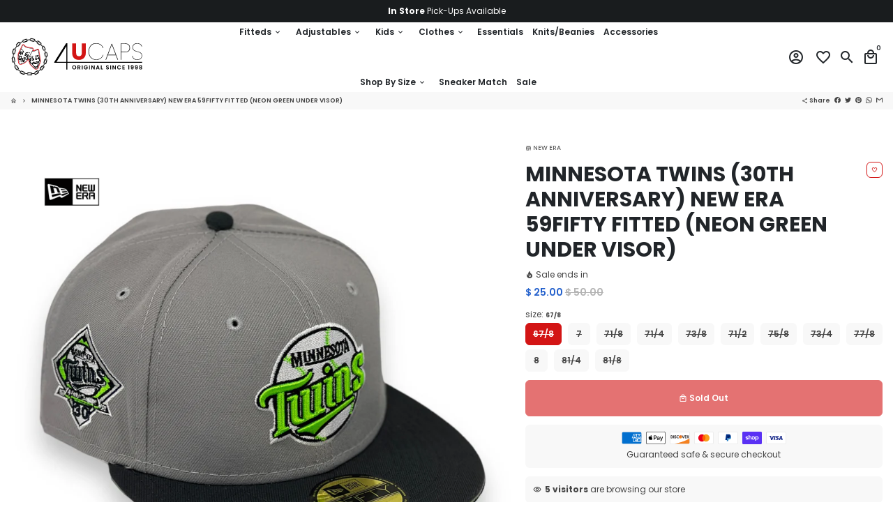

--- FILE ---
content_type: text/html; charset=utf-8
request_url: https://www.4ucaps.com/products/new-era-twins-712599ws-30th-ann-twins-712599ws-new-era
body_size: 41704
content:
<!doctype html>
<html lang="en">
  <head>
    <!-- Basic page needs -->
    <meta charset="utf-8">
    <meta http-equiv="X-UA-Compatible" content="IE=edge,chrome=1">
    <meta name="viewport" content="width=device-width,initial-scale=1,shrink-to-fit=no">
    <meta name="theme-color" content="#FFFFFF">
    <meta name="apple-mobile-web-app-capable" content="yes">
    <meta name="mobile-web-app-capable" content="yes">
    <meta name="author" content="Amadeus Hritani">
    
    <!-- Preconnect external resources -->
    <link rel="preconnect" href="https://cdn.shopify.com" crossorigin>
    <link rel="preconnect" href="https://fonts.shopifycdn.com" crossorigin>
    <link rel="preconnect" href="https://shop.app" crossorigin>
    <link rel="preconnect" href="https://monorail-edge.shopifysvc.com"><link rel="preconnect" href="https://godog.shopifycloud.com"><!-- Preload assets -->
    <link rel="preload" href="//www.4ucaps.com/cdn/shop/t/22/assets/theme.scss.css?v=116653885277717923681698983380" as="style">
    <link rel="preload" href="//www.4ucaps.com/cdn/shop/t/22/assets/about-widget.scss.css?v=91310278719147770071655924987" as="style">
    <link rel="preload" as="font" href="//www.4ucaps.com/cdn/fonts/poppins/poppins_n7.56758dcf284489feb014a026f3727f2f20a54626.woff2" type="font/woff2" crossorigin>
    <link rel="preload" as="font" href="//www.4ucaps.com/cdn/fonts/poppins/poppins_n6.aa29d4918bc243723d56b59572e18228ed0786f6.woff2" type="font/woff2" crossorigin>
    <link rel="preload" as="font" href="//www.4ucaps.com/cdn/fonts/poppins/poppins_n4.0ba78fa5af9b0e1a374041b3ceaadf0a43b41362.woff2" type="font/woff2" crossorigin>
    <link rel="preload" as="font" href="//www.4ucaps.com/cdn/shop/t/22/assets/material-icons-outlined.woff2?v=141032514307594503641655924962" type="font/woff2" crossorigin>
    <link rel="preload" href="//www.4ucaps.com/cdn/shop/t/22/assets/jquery-2.2.3.min.js?v=171730250359325013191655924987" as="script">
    <link rel="preload" href="//www.4ucaps.com/cdn/shop/t/22/assets/theme.min.js?v=183087964922759849641655924987" as="script">
    <link rel="preload" href="//www.4ucaps.com/cdn/shop/t/22/assets/about-widget.js?v=169455346619194591331655924987" as="script">
    <link rel="preload" href="//www.4ucaps.com/cdn/shop/t/22/assets/lazysizes.min.js?v=46221891067352676611655924961" as="script">

    <link rel="preload" href="//www.4ucaps.com/cdn/shop/t/22/assets/maxify-addons.min.js?v=74321594676941024231681855355" as="script"><link rel="canonical" href="https://www.4ucaps.com/products/new-era-twins-712599ws-30th-ann-twins-712599ws-new-era"><!-- Fav icon -->
    <link sizes="192x192" rel="shortcut icon" type="image/png"href="//www.4ucaps.com/cdn/shop/files/logo-1024px_192x192.png?v=1624610419">

    <!-- Title and description -->
    <title>
      MINNESOTA TWINS (30TH ANNIVERSARY) NEW ERA 59FIFTY FITTED (NEON GREEN  &ndash; 4ucaps.com
    </title><meta name="description" content="COOPERSTOWN TWINS Style Code: TWINS-712599WS Logo Color: Neon Green / Black / White Hat Color: Grey Hat /  Dark Grey Visor / Neon Green Under Visor / White Sweatband  Fabric: 100% Polyester MADE IN BANGLADESH Ships out within 1 business day  "><!-- Social meta --><!-- /snippets/social-meta-tags.liquid -->
<meta property="og:site_name" content="4ucaps.com">
<meta property="og:url" content="https://www.4ucaps.com/products/new-era-twins-712599ws-30th-ann-twins-712599ws-new-era">
<meta property="og:title" content="MINNESOTA TWINS (30TH ANNIVERSARY) NEW ERA 59FIFTY FITTED (NEON GREEN ">
<meta property="og:type" content="product">
<meta property="og:description" content="COOPERSTOWN TWINS Style Code: TWINS-712599WS Logo Color: Neon Green / Black / White Hat Color: Grey Hat /  Dark Grey Visor / Neon Green Under Visor / White Sweatband  Fabric: 100% Polyester MADE IN BANGLADESH Ships out within 1 business day  "><meta property="og:price:amount" content="25.00">
  <meta property="og:price:currency" content="USD"><meta property="og:image" content="http://www.4ucaps.com/cdn/shop/products/image_7ff40eb0-8e0f-4cfc-8493-269fa73c7e45_1200x1200.jpg?v=1681854186"><meta property="og:image" content="http://www.4ucaps.com/cdn/shop/products/image_7ff40eb0-8e0f-4cfc-8493-269fa73c7e45_1200x1200.jpg?v=1681854186"><meta property="og:image" content="http://www.4ucaps.com/cdn/shop/products/image_7ff40eb0-8e0f-4cfc-8493-269fa73c7e45_1200x1200.jpg?v=1681854186">
<meta property="og:image:secure_url" content="https://www.4ucaps.com/cdn/shop/products/image_7ff40eb0-8e0f-4cfc-8493-269fa73c7e45_1200x1200.jpg?v=1681854186"><meta property="og:image:secure_url" content="https://www.4ucaps.com/cdn/shop/products/image_7ff40eb0-8e0f-4cfc-8493-269fa73c7e45_1200x1200.jpg?v=1681854186"><meta property="og:image:secure_url" content="https://www.4ucaps.com/cdn/shop/products/image_7ff40eb0-8e0f-4cfc-8493-269fa73c7e45_1200x1200.jpg?v=1681854186">
<meta name="twitter:card" content="summary_large_image">
<meta name="twitter:title" content="MINNESOTA TWINS (30TH ANNIVERSARY) NEW ERA 59FIFTY FITTED (NEON GREEN ">
<meta name="twitter:description" content="COOPERSTOWN TWINS Style Code: TWINS-712599WS Logo Color: Neon Green / Black / White Hat Color: Grey Hat /  Dark Grey Visor / Neon Green Under Visor / White Sweatband  Fabric: 100% Polyester MADE IN BANGLADESH Ships out within 1 business day  ">
<!-- CSS  -->
    <link href="//www.4ucaps.com/cdn/shop/t/22/assets/theme.scss.css?v=116653885277717923681698983380" rel="stylesheet" type="text/css" media="all" />

    <!-- Load fonts independently to prevent rendering blocks -->
    <style>
      @font-face {
  font-family: Poppins;
  font-weight: 700;
  font-style: normal;
  font-display: swap;
  src: url("//www.4ucaps.com/cdn/fonts/poppins/poppins_n7.56758dcf284489feb014a026f3727f2f20a54626.woff2") format("woff2"),
       url("//www.4ucaps.com/cdn/fonts/poppins/poppins_n7.f34f55d9b3d3205d2cd6f64955ff4b36f0cfd8da.woff") format("woff");
}

      @font-face {
  font-family: Poppins;
  font-weight: 600;
  font-style: normal;
  font-display: swap;
  src: url("//www.4ucaps.com/cdn/fonts/poppins/poppins_n6.aa29d4918bc243723d56b59572e18228ed0786f6.woff2") format("woff2"),
       url("//www.4ucaps.com/cdn/fonts/poppins/poppins_n6.5f815d845fe073750885d5b7e619ee00e8111208.woff") format("woff");
}

      @font-face {
  font-family: Poppins;
  font-weight: 400;
  font-style: normal;
  font-display: swap;
  src: url("//www.4ucaps.com/cdn/fonts/poppins/poppins_n4.0ba78fa5af9b0e1a374041b3ceaadf0a43b41362.woff2") format("woff2"),
       url("//www.4ucaps.com/cdn/fonts/poppins/poppins_n4.214741a72ff2596839fc9760ee7a770386cf16ca.woff") format("woff");
}

      @font-face {
  font-family: Poppins;
  font-weight: 700;
  font-style: normal;
  font-display: swap;
  src: url("//www.4ucaps.com/cdn/fonts/poppins/poppins_n7.56758dcf284489feb014a026f3727f2f20a54626.woff2") format("woff2"),
       url("//www.4ucaps.com/cdn/fonts/poppins/poppins_n7.f34f55d9b3d3205d2cd6f64955ff4b36f0cfd8da.woff") format("woff");
}

      @font-face {
  font-family: Poppins;
  font-weight: 400;
  font-style: italic;
  font-display: swap;
  src: url("//www.4ucaps.com/cdn/fonts/poppins/poppins_i4.846ad1e22474f856bd6b81ba4585a60799a9f5d2.woff2") format("woff2"),
       url("//www.4ucaps.com/cdn/fonts/poppins/poppins_i4.56b43284e8b52fc64c1fd271f289a39e8477e9ec.woff") format("woff");
}

      @font-face {
  font-family: Poppins;
  font-weight: 700;
  font-style: italic;
  font-display: swap;
  src: url("//www.4ucaps.com/cdn/fonts/poppins/poppins_i7.42fd71da11e9d101e1e6c7932199f925f9eea42d.woff2") format("woff2"),
       url("//www.4ucaps.com/cdn/fonts/poppins/poppins_i7.ec8499dbd7616004e21155106d13837fff4cf556.woff") format("woff");
}

      @font-face {
  font-family: Poppins;
  font-weight: 900;
  font-style: normal;
  font-display: swap;
  src: url("//www.4ucaps.com/cdn/fonts/poppins/poppins_n9.eb6b9ef01b62e777a960bfd02fc9fb4918cd3eab.woff2") format("woff2"),
       url("//www.4ucaps.com/cdn/fonts/poppins/poppins_n9.6501a5bd018e348b6d5d6e8c335f9e7d32a80c36.woff") format("woff");
}

      @font-face {
        font-family: Material Icons Outlined;
        font-weight: 400;
        font-style: normal;
        font-display: block;
        src: url(//www.4ucaps.com/cdn/shop/t/22/assets/material-icons-outlined.woff2?v=141032514307594503641655924962) format("woff2");
      }
    </style>

    <!-- Theme strings and settings -->
    <script>
      window.maxify = true;

      window.theme = window.theme || {};

      theme.variables = {
        small: 769,
        postSmall: 769.1,
        animationDuration: 600,
        animationSlow: 1000,
        transitionSpeed: 300,
        fastClickPluginLink: "\/\/www.4ucaps.com\/cdn\/shop\/t\/22\/assets\/FastClick.js?v=38733970534528769321655924953",
        jQueryUIPluginLink: "\/\/www.4ucaps.com\/cdn\/shop\/t\/22\/assets\/jquery-ui.min.js?v=140052863542541936261655924959",
        jQueryUIAutocompletePluginLink: "\/\/www.4ucaps.com\/cdn\/shop\/t\/22\/assets\/jquery.ui.autocomplete.scroll.min.js?v=65694924680175604831655924960",
        jQueryExitIntentPluginLink: "\/\/www.4ucaps.com\/cdn\/shop\/t\/22\/assets\/jquery.exitintent.min.js?v=141936771459652646111655924960",
        trackingPluginLink: "\/\/www.17track.net\/externalcall.js"
      };

      theme.settings = {
        cartType: "drawer",
        stickyHeader: true,
        heightHeader: 100,
        heightHeaderMobile: 60,
        icon: "material-icons-outlined",
        currencyOriginalPrice: true,
        customCurrency: false,
        maxifyATCAnimationType: "shakeX",
        maxifyATCAnimationInterval: 10,
        maxifySalesCountdownDays: "d",
        maxifySalesCountdownHours: "h",
        maxifySalesCountdownMinutes: "m",
        maxifySalesCountdownSeconds: "s",
        maxifyShopProtectImage: true,
        maxifyShopProtectDrag: true,
        maxifyShopProtectTextProduct: true,
        maxifyShopProtectTextArticle: true,
        maxifyShopProtectCollection: true,
        maxifyLiveViewMax: 34,
        maxifyLiveViewMin: 5,
        maxifyLiveViewIntervalSteps: 3,
        maxifyLiveViewIntervalTime: 5000,
        isSearchEnabled: true,
        customScript: "",
      };

      theme.strings = {
        zoomClose: "Close (Esc)",
        zoomPrev: "Previous (Left arrow key)",
        zoomNext: "Next (Right arrow key)",
        moneyFormat: "$ {{amount}}",
        moneyWithCurrencyFormat: "$ {{amount}} USD",
        currencyFormat: "money_format",
        defaultCurrency: "USD",
        saveFormat: "Save {{ saved_amount }}",
        addressError: "Error looking up that address",
        addressNoResults: "No results for that address",
        addressQueryLimit: "You have exceeded the Google API usage limit. Consider upgrading to a \u003ca href=\"https:\/\/developers.google.com\/maps\/premium\/usage-limits\"\u003ePremium Plan\u003c\/a\u003e.",
        authError: "There was a problem authenticating your Google Maps account.",
        cartCookie: "Enable cookies to use the shopping cart",
        addToCart: "Add to Cart",
        soldOut: "Sold Out",
        unavailable: "Unavailable",
        regularPrice: "Regular price",
        salePrice: "Sale price",
        saveLabel: "Save {{ saved_amount }}",
        quantityLabel: "Quantity",
        shopCurrency: "USD",shopPrimaryLocale: "en",};

      window.lazySizesConfig = window.lazySizesConfig || {};
      window.lazySizesConfig.customMedia = {
        "--small": `(max-width: ${theme.variables.small}px)`
      };
    </script>

    <!-- JS -->
    <script src="//www.4ucaps.com/cdn/shop/t/22/assets/maxify_script_tags.js?v=143592394779181763541655924966" type="text/javascript"></script>
    <script src="//www.4ucaps.com/cdn/shop/t/22/assets/jquery-2.2.3.min.js?v=171730250359325013191655924987" type="text/javascript"></script>

    <script src="//www.4ucaps.com/cdn/shop/t/22/assets/theme.min.js?v=183087964922759849641655924987" defer="defer"></script>

    <script src="//www.4ucaps.com/cdn/shop/t/22/assets/lazysizes.min.js?v=46221891067352676611655924961" async="async"></script><script src="//www.4ucaps.com/cdn/shop/t/22/assets/maxify-addons.min.js?v=74321594676941024231681855355" defer="defer"></script><!-- Header hook for plugins -->
    
    <script>window.performance && window.performance.mark && window.performance.mark('shopify.content_for_header.start');</script><meta name="google-site-verification" content="RjRdaWZCtHa-KB6qj_AEKEBNk_8bX8E23zvJKGcw2h0">
<meta name="facebook-domain-verification" content="kkkha0kv0cz5rspatojjyd8o58en74">
<meta name="facebook-domain-verification" content="m2i0iwy1iv76ugr5qi0cpyne830myp">
<meta name="google-site-verification" content="RjRdaWZCtHa-KB6qj_AEKEBNk_8bX8E23zvJKGcw2h0">
<meta id="shopify-digital-wallet" name="shopify-digital-wallet" content="/10990092/digital_wallets/dialog">
<meta name="shopify-checkout-api-token" content="fb4cab8097ce9f0590b5c88bc8cea793">
<meta id="in-context-paypal-metadata" data-shop-id="10990092" data-venmo-supported="false" data-environment="production" data-locale="en_US" data-paypal-v4="true" data-currency="USD">
<link rel="alternate" type="application/json+oembed" href="https://www.4ucaps.com/products/new-era-twins-712599ws-30th-ann-twins-712599ws-new-era.oembed">
<script async="async" src="/checkouts/internal/preloads.js?locale=en-US"></script>
<link rel="preconnect" href="https://shop.app" crossorigin="anonymous">
<script async="async" src="https://shop.app/checkouts/internal/preloads.js?locale=en-US&shop_id=10990092" crossorigin="anonymous"></script>
<script id="apple-pay-shop-capabilities" type="application/json">{"shopId":10990092,"countryCode":"US","currencyCode":"USD","merchantCapabilities":["supports3DS"],"merchantId":"gid:\/\/shopify\/Shop\/10990092","merchantName":"4ucaps.com","requiredBillingContactFields":["postalAddress","email","phone"],"requiredShippingContactFields":["postalAddress","email","phone"],"shippingType":"shipping","supportedNetworks":["visa","masterCard","amex","discover","elo","jcb"],"total":{"type":"pending","label":"4ucaps.com","amount":"1.00"},"shopifyPaymentsEnabled":true,"supportsSubscriptions":true}</script>
<script id="shopify-features" type="application/json">{"accessToken":"fb4cab8097ce9f0590b5c88bc8cea793","betas":["rich-media-storefront-analytics"],"domain":"www.4ucaps.com","predictiveSearch":true,"shopId":10990092,"locale":"en"}</script>
<script>var Shopify = Shopify || {};
Shopify.shop = "4ucaps1.myshopify.com";
Shopify.locale = "en";
Shopify.currency = {"active":"USD","rate":"1.0"};
Shopify.country = "US";
Shopify.theme = {"name":"Copy of 4UCaps Pro 2.4","id":130710077631,"schema_name":"4UCaps Pro Theme","schema_version":"2.4","theme_store_id":null,"role":"main"};
Shopify.theme.handle = "null";
Shopify.theme.style = {"id":null,"handle":null};
Shopify.cdnHost = "www.4ucaps.com/cdn";
Shopify.routes = Shopify.routes || {};
Shopify.routes.root = "/";</script>
<script type="module">!function(o){(o.Shopify=o.Shopify||{}).modules=!0}(window);</script>
<script>!function(o){function n(){var o=[];function n(){o.push(Array.prototype.slice.apply(arguments))}return n.q=o,n}var t=o.Shopify=o.Shopify||{};t.loadFeatures=n(),t.autoloadFeatures=n()}(window);</script>
<script>
  window.ShopifyPay = window.ShopifyPay || {};
  window.ShopifyPay.apiHost = "shop.app\/pay";
  window.ShopifyPay.redirectState = null;
</script>
<script id="shop-js-analytics" type="application/json">{"pageType":"product"}</script>
<script defer="defer" async type="module" src="//www.4ucaps.com/cdn/shopifycloud/shop-js/modules/v2/client.init-shop-cart-sync_C5BV16lS.en.esm.js"></script>
<script defer="defer" async type="module" src="//www.4ucaps.com/cdn/shopifycloud/shop-js/modules/v2/chunk.common_CygWptCX.esm.js"></script>
<script type="module">
  await import("//www.4ucaps.com/cdn/shopifycloud/shop-js/modules/v2/client.init-shop-cart-sync_C5BV16lS.en.esm.js");
await import("//www.4ucaps.com/cdn/shopifycloud/shop-js/modules/v2/chunk.common_CygWptCX.esm.js");

  window.Shopify.SignInWithShop?.initShopCartSync?.({"fedCMEnabled":true,"windoidEnabled":true});

</script>
<script>
  window.Shopify = window.Shopify || {};
  if (!window.Shopify.featureAssets) window.Shopify.featureAssets = {};
  window.Shopify.featureAssets['shop-js'] = {"shop-cart-sync":["modules/v2/client.shop-cart-sync_ZFArdW7E.en.esm.js","modules/v2/chunk.common_CygWptCX.esm.js"],"init-fed-cm":["modules/v2/client.init-fed-cm_CmiC4vf6.en.esm.js","modules/v2/chunk.common_CygWptCX.esm.js"],"shop-button":["modules/v2/client.shop-button_tlx5R9nI.en.esm.js","modules/v2/chunk.common_CygWptCX.esm.js"],"shop-cash-offers":["modules/v2/client.shop-cash-offers_DOA2yAJr.en.esm.js","modules/v2/chunk.common_CygWptCX.esm.js","modules/v2/chunk.modal_D71HUcav.esm.js"],"init-windoid":["modules/v2/client.init-windoid_sURxWdc1.en.esm.js","modules/v2/chunk.common_CygWptCX.esm.js"],"shop-toast-manager":["modules/v2/client.shop-toast-manager_ClPi3nE9.en.esm.js","modules/v2/chunk.common_CygWptCX.esm.js"],"init-shop-email-lookup-coordinator":["modules/v2/client.init-shop-email-lookup-coordinator_B8hsDcYM.en.esm.js","modules/v2/chunk.common_CygWptCX.esm.js"],"init-shop-cart-sync":["modules/v2/client.init-shop-cart-sync_C5BV16lS.en.esm.js","modules/v2/chunk.common_CygWptCX.esm.js"],"avatar":["modules/v2/client.avatar_BTnouDA3.en.esm.js"],"pay-button":["modules/v2/client.pay-button_FdsNuTd3.en.esm.js","modules/v2/chunk.common_CygWptCX.esm.js"],"init-customer-accounts":["modules/v2/client.init-customer-accounts_DxDtT_ad.en.esm.js","modules/v2/client.shop-login-button_C5VAVYt1.en.esm.js","modules/v2/chunk.common_CygWptCX.esm.js","modules/v2/chunk.modal_D71HUcav.esm.js"],"init-shop-for-new-customer-accounts":["modules/v2/client.init-shop-for-new-customer-accounts_ChsxoAhi.en.esm.js","modules/v2/client.shop-login-button_C5VAVYt1.en.esm.js","modules/v2/chunk.common_CygWptCX.esm.js","modules/v2/chunk.modal_D71HUcav.esm.js"],"shop-login-button":["modules/v2/client.shop-login-button_C5VAVYt1.en.esm.js","modules/v2/chunk.common_CygWptCX.esm.js","modules/v2/chunk.modal_D71HUcav.esm.js"],"init-customer-accounts-sign-up":["modules/v2/client.init-customer-accounts-sign-up_CPSyQ0Tj.en.esm.js","modules/v2/client.shop-login-button_C5VAVYt1.en.esm.js","modules/v2/chunk.common_CygWptCX.esm.js","modules/v2/chunk.modal_D71HUcav.esm.js"],"shop-follow-button":["modules/v2/client.shop-follow-button_Cva4Ekp9.en.esm.js","modules/v2/chunk.common_CygWptCX.esm.js","modules/v2/chunk.modal_D71HUcav.esm.js"],"checkout-modal":["modules/v2/client.checkout-modal_BPM8l0SH.en.esm.js","modules/v2/chunk.common_CygWptCX.esm.js","modules/v2/chunk.modal_D71HUcav.esm.js"],"lead-capture":["modules/v2/client.lead-capture_Bi8yE_yS.en.esm.js","modules/v2/chunk.common_CygWptCX.esm.js","modules/v2/chunk.modal_D71HUcav.esm.js"],"shop-login":["modules/v2/client.shop-login_D6lNrXab.en.esm.js","modules/v2/chunk.common_CygWptCX.esm.js","modules/v2/chunk.modal_D71HUcav.esm.js"],"payment-terms":["modules/v2/client.payment-terms_CZxnsJam.en.esm.js","modules/v2/chunk.common_CygWptCX.esm.js","modules/v2/chunk.modal_D71HUcav.esm.js"]};
</script>
<script>(function() {
  var isLoaded = false;
  function asyncLoad() {
    if (isLoaded) return;
    isLoaded = true;
    var urls = ["\/\/shopify.privy.com\/widget.js?shop=4ucaps1.myshopify.com","https:\/\/storage.nfcube.com\/instafeed-12684e2c34c817fed7d2725c25a5c289.js?shop=4ucaps1.myshopify.com","\/\/searchanise-ef84.kxcdn.com\/widgets\/shopify\/init.js?a=6f0A1c7o9U\u0026shop=4ucaps1.myshopify.com"];
    for (var i = 0; i < urls.length; i++) {
      var s = document.createElement('script');
      s.type = 'text/javascript';
      s.async = true;
      s.src = urls[i];
      var x = document.getElementsByTagName('script')[0];
      x.parentNode.insertBefore(s, x);
    }
  };
  if(window.attachEvent) {
    window.attachEvent('onload', asyncLoad);
  } else {
    window.addEventListener('load', asyncLoad, false);
  }
})();</script>
<script id="__st">var __st={"a":10990092,"offset":-18000,"reqid":"10f311eb-7369-4c9b-98f7-968c544c2b84-1768748785","pageurl":"www.4ucaps.com\/products\/new-era-twins-712599ws-30th-ann-twins-712599ws-new-era","u":"3266e4701c04","p":"product","rtyp":"product","rid":7335584923839};</script>
<script>window.ShopifyPaypalV4VisibilityTracking = true;</script>
<script id="captcha-bootstrap">!function(){'use strict';const t='contact',e='account',n='new_comment',o=[[t,t],['blogs',n],['comments',n],[t,'customer']],c=[[e,'customer_login'],[e,'guest_login'],[e,'recover_customer_password'],[e,'create_customer']],r=t=>t.map((([t,e])=>`form[action*='/${t}']:not([data-nocaptcha='true']) input[name='form_type'][value='${e}']`)).join(','),a=t=>()=>t?[...document.querySelectorAll(t)].map((t=>t.form)):[];function s(){const t=[...o],e=r(t);return a(e)}const i='password',u='form_key',d=['recaptcha-v3-token','g-recaptcha-response','h-captcha-response',i],f=()=>{try{return window.sessionStorage}catch{return}},m='__shopify_v',_=t=>t.elements[u];function p(t,e,n=!1){try{const o=window.sessionStorage,c=JSON.parse(o.getItem(e)),{data:r}=function(t){const{data:e,action:n}=t;return t[m]||n?{data:e,action:n}:{data:t,action:n}}(c);for(const[e,n]of Object.entries(r))t.elements[e]&&(t.elements[e].value=n);n&&o.removeItem(e)}catch(o){console.error('form repopulation failed',{error:o})}}const l='form_type',E='cptcha';function T(t){t.dataset[E]=!0}const w=window,h=w.document,L='Shopify',v='ce_forms',y='captcha';let A=!1;((t,e)=>{const n=(g='f06e6c50-85a8-45c8-87d0-21a2b65856fe',I='https://cdn.shopify.com/shopifycloud/storefront-forms-hcaptcha/ce_storefront_forms_captcha_hcaptcha.v1.5.2.iife.js',D={infoText:'Protected by hCaptcha',privacyText:'Privacy',termsText:'Terms'},(t,e,n)=>{const o=w[L][v],c=o.bindForm;if(c)return c(t,g,e,D).then(n);var r;o.q.push([[t,g,e,D],n]),r=I,A||(h.body.append(Object.assign(h.createElement('script'),{id:'captcha-provider',async:!0,src:r})),A=!0)});var g,I,D;w[L]=w[L]||{},w[L][v]=w[L][v]||{},w[L][v].q=[],w[L][y]=w[L][y]||{},w[L][y].protect=function(t,e){n(t,void 0,e),T(t)},Object.freeze(w[L][y]),function(t,e,n,w,h,L){const[v,y,A,g]=function(t,e,n){const i=e?o:[],u=t?c:[],d=[...i,...u],f=r(d),m=r(i),_=r(d.filter((([t,e])=>n.includes(e))));return[a(f),a(m),a(_),s()]}(w,h,L),I=t=>{const e=t.target;return e instanceof HTMLFormElement?e:e&&e.form},D=t=>v().includes(t);t.addEventListener('submit',(t=>{const e=I(t);if(!e)return;const n=D(e)&&!e.dataset.hcaptchaBound&&!e.dataset.recaptchaBound,o=_(e),c=g().includes(e)&&(!o||!o.value);(n||c)&&t.preventDefault(),c&&!n&&(function(t){try{if(!f())return;!function(t){const e=f();if(!e)return;const n=_(t);if(!n)return;const o=n.value;o&&e.removeItem(o)}(t);const e=Array.from(Array(32),(()=>Math.random().toString(36)[2])).join('');!function(t,e){_(t)||t.append(Object.assign(document.createElement('input'),{type:'hidden',name:u})),t.elements[u].value=e}(t,e),function(t,e){const n=f();if(!n)return;const o=[...t.querySelectorAll(`input[type='${i}']`)].map((({name:t})=>t)),c=[...d,...o],r={};for(const[a,s]of new FormData(t).entries())c.includes(a)||(r[a]=s);n.setItem(e,JSON.stringify({[m]:1,action:t.action,data:r}))}(t,e)}catch(e){console.error('failed to persist form',e)}}(e),e.submit())}));const S=(t,e)=>{t&&!t.dataset[E]&&(n(t,e.some((e=>e===t))),T(t))};for(const o of['focusin','change'])t.addEventListener(o,(t=>{const e=I(t);D(e)&&S(e,y())}));const B=e.get('form_key'),M=e.get(l),P=B&&M;t.addEventListener('DOMContentLoaded',(()=>{const t=y();if(P)for(const e of t)e.elements[l].value===M&&p(e,B);[...new Set([...A(),...v().filter((t=>'true'===t.dataset.shopifyCaptcha))])].forEach((e=>S(e,t)))}))}(h,new URLSearchParams(w.location.search),n,t,e,['guest_login'])})(!0,!0)}();</script>
<script integrity="sha256-4kQ18oKyAcykRKYeNunJcIwy7WH5gtpwJnB7kiuLZ1E=" data-source-attribution="shopify.loadfeatures" defer="defer" src="//www.4ucaps.com/cdn/shopifycloud/storefront/assets/storefront/load_feature-a0a9edcb.js" crossorigin="anonymous"></script>
<script crossorigin="anonymous" defer="defer" src="//www.4ucaps.com/cdn/shopifycloud/storefront/assets/shopify_pay/storefront-65b4c6d7.js?v=20250812"></script>
<script data-source-attribution="shopify.dynamic_checkout.dynamic.init">var Shopify=Shopify||{};Shopify.PaymentButton=Shopify.PaymentButton||{isStorefrontPortableWallets:!0,init:function(){window.Shopify.PaymentButton.init=function(){};var t=document.createElement("script");t.src="https://www.4ucaps.com/cdn/shopifycloud/portable-wallets/latest/portable-wallets.en.js",t.type="module",document.head.appendChild(t)}};
</script>
<script data-source-attribution="shopify.dynamic_checkout.buyer_consent">
  function portableWalletsHideBuyerConsent(e){var t=document.getElementById("shopify-buyer-consent"),n=document.getElementById("shopify-subscription-policy-button");t&&n&&(t.classList.add("hidden"),t.setAttribute("aria-hidden","true"),n.removeEventListener("click",e))}function portableWalletsShowBuyerConsent(e){var t=document.getElementById("shopify-buyer-consent"),n=document.getElementById("shopify-subscription-policy-button");t&&n&&(t.classList.remove("hidden"),t.removeAttribute("aria-hidden"),n.addEventListener("click",e))}window.Shopify?.PaymentButton&&(window.Shopify.PaymentButton.hideBuyerConsent=portableWalletsHideBuyerConsent,window.Shopify.PaymentButton.showBuyerConsent=portableWalletsShowBuyerConsent);
</script>
<script data-source-attribution="shopify.dynamic_checkout.cart.bootstrap">document.addEventListener("DOMContentLoaded",(function(){function t(){return document.querySelector("shopify-accelerated-checkout-cart, shopify-accelerated-checkout")}if(t())Shopify.PaymentButton.init();else{new MutationObserver((function(e,n){t()&&(Shopify.PaymentButton.init(),n.disconnect())})).observe(document.body,{childList:!0,subtree:!0})}}));
</script>
<link id="shopify-accelerated-checkout-styles" rel="stylesheet" media="screen" href="https://www.4ucaps.com/cdn/shopifycloud/portable-wallets/latest/accelerated-checkout-backwards-compat.css" crossorigin="anonymous">
<style id="shopify-accelerated-checkout-cart">
        #shopify-buyer-consent {
  margin-top: 1em;
  display: inline-block;
  width: 100%;
}

#shopify-buyer-consent.hidden {
  display: none;
}

#shopify-subscription-policy-button {
  background: none;
  border: none;
  padding: 0;
  text-decoration: underline;
  font-size: inherit;
  cursor: pointer;
}

#shopify-subscription-policy-button::before {
  box-shadow: none;
}

      </style>

<script>window.performance && window.performance.mark && window.performance.mark('shopify.content_for_header.end');</script>

  
  

  










<link href="https://monorail-edge.shopifysvc.com" rel="dns-prefetch">
<script>(function(){if ("sendBeacon" in navigator && "performance" in window) {try {var session_token_from_headers = performance.getEntriesByType('navigation')[0].serverTiming.find(x => x.name == '_s').description;} catch {var session_token_from_headers = undefined;}var session_cookie_matches = document.cookie.match(/_shopify_s=([^;]*)/);var session_token_from_cookie = session_cookie_matches && session_cookie_matches.length === 2 ? session_cookie_matches[1] : "";var session_token = session_token_from_headers || session_token_from_cookie || "";function handle_abandonment_event(e) {var entries = performance.getEntries().filter(function(entry) {return /monorail-edge.shopifysvc.com/.test(entry.name);});if (!window.abandonment_tracked && entries.length === 0) {window.abandonment_tracked = true;var currentMs = Date.now();var navigation_start = performance.timing.navigationStart;var payload = {shop_id: 10990092,url: window.location.href,navigation_start,duration: currentMs - navigation_start,session_token,page_type: "product"};window.navigator.sendBeacon("https://monorail-edge.shopifysvc.com/v1/produce", JSON.stringify({schema_id: "online_store_buyer_site_abandonment/1.1",payload: payload,metadata: {event_created_at_ms: currentMs,event_sent_at_ms: currentMs}}));}}window.addEventListener('pagehide', handle_abandonment_event);}}());</script>
<script id="web-pixels-manager-setup">(function e(e,d,r,n,o){if(void 0===o&&(o={}),!Boolean(null===(a=null===(i=window.Shopify)||void 0===i?void 0:i.analytics)||void 0===a?void 0:a.replayQueue)){var i,a;window.Shopify=window.Shopify||{};var t=window.Shopify;t.analytics=t.analytics||{};var s=t.analytics;s.replayQueue=[],s.publish=function(e,d,r){return s.replayQueue.push([e,d,r]),!0};try{self.performance.mark("wpm:start")}catch(e){}var l=function(){var e={modern:/Edge?\/(1{2}[4-9]|1[2-9]\d|[2-9]\d{2}|\d{4,})\.\d+(\.\d+|)|Firefox\/(1{2}[4-9]|1[2-9]\d|[2-9]\d{2}|\d{4,})\.\d+(\.\d+|)|Chrom(ium|e)\/(9{2}|\d{3,})\.\d+(\.\d+|)|(Maci|X1{2}).+ Version\/(15\.\d+|(1[6-9]|[2-9]\d|\d{3,})\.\d+)([,.]\d+|)( \(\w+\)|)( Mobile\/\w+|) Safari\/|Chrome.+OPR\/(9{2}|\d{3,})\.\d+\.\d+|(CPU[ +]OS|iPhone[ +]OS|CPU[ +]iPhone|CPU IPhone OS|CPU iPad OS)[ +]+(15[._]\d+|(1[6-9]|[2-9]\d|\d{3,})[._]\d+)([._]\d+|)|Android:?[ /-](13[3-9]|1[4-9]\d|[2-9]\d{2}|\d{4,})(\.\d+|)(\.\d+|)|Android.+Firefox\/(13[5-9]|1[4-9]\d|[2-9]\d{2}|\d{4,})\.\d+(\.\d+|)|Android.+Chrom(ium|e)\/(13[3-9]|1[4-9]\d|[2-9]\d{2}|\d{4,})\.\d+(\.\d+|)|SamsungBrowser\/([2-9]\d|\d{3,})\.\d+/,legacy:/Edge?\/(1[6-9]|[2-9]\d|\d{3,})\.\d+(\.\d+|)|Firefox\/(5[4-9]|[6-9]\d|\d{3,})\.\d+(\.\d+|)|Chrom(ium|e)\/(5[1-9]|[6-9]\d|\d{3,})\.\d+(\.\d+|)([\d.]+$|.*Safari\/(?![\d.]+ Edge\/[\d.]+$))|(Maci|X1{2}).+ Version\/(10\.\d+|(1[1-9]|[2-9]\d|\d{3,})\.\d+)([,.]\d+|)( \(\w+\)|)( Mobile\/\w+|) Safari\/|Chrome.+OPR\/(3[89]|[4-9]\d|\d{3,})\.\d+\.\d+|(CPU[ +]OS|iPhone[ +]OS|CPU[ +]iPhone|CPU IPhone OS|CPU iPad OS)[ +]+(10[._]\d+|(1[1-9]|[2-9]\d|\d{3,})[._]\d+)([._]\d+|)|Android:?[ /-](13[3-9]|1[4-9]\d|[2-9]\d{2}|\d{4,})(\.\d+|)(\.\d+|)|Mobile Safari.+OPR\/([89]\d|\d{3,})\.\d+\.\d+|Android.+Firefox\/(13[5-9]|1[4-9]\d|[2-9]\d{2}|\d{4,})\.\d+(\.\d+|)|Android.+Chrom(ium|e)\/(13[3-9]|1[4-9]\d|[2-9]\d{2}|\d{4,})\.\d+(\.\d+|)|Android.+(UC? ?Browser|UCWEB|U3)[ /]?(15\.([5-9]|\d{2,})|(1[6-9]|[2-9]\d|\d{3,})\.\d+)\.\d+|SamsungBrowser\/(5\.\d+|([6-9]|\d{2,})\.\d+)|Android.+MQ{2}Browser\/(14(\.(9|\d{2,})|)|(1[5-9]|[2-9]\d|\d{3,})(\.\d+|))(\.\d+|)|K[Aa][Ii]OS\/(3\.\d+|([4-9]|\d{2,})\.\d+)(\.\d+|)/},d=e.modern,r=e.legacy,n=navigator.userAgent;return n.match(d)?"modern":n.match(r)?"legacy":"unknown"}(),u="modern"===l?"modern":"legacy",c=(null!=n?n:{modern:"",legacy:""})[u],f=function(e){return[e.baseUrl,"/wpm","/b",e.hashVersion,"modern"===e.buildTarget?"m":"l",".js"].join("")}({baseUrl:d,hashVersion:r,buildTarget:u}),m=function(e){var d=e.version,r=e.bundleTarget,n=e.surface,o=e.pageUrl,i=e.monorailEndpoint;return{emit:function(e){var a=e.status,t=e.errorMsg,s=(new Date).getTime(),l=JSON.stringify({metadata:{event_sent_at_ms:s},events:[{schema_id:"web_pixels_manager_load/3.1",payload:{version:d,bundle_target:r,page_url:o,status:a,surface:n,error_msg:t},metadata:{event_created_at_ms:s}}]});if(!i)return console&&console.warn&&console.warn("[Web Pixels Manager] No Monorail endpoint provided, skipping logging."),!1;try{return self.navigator.sendBeacon.bind(self.navigator)(i,l)}catch(e){}var u=new XMLHttpRequest;try{return u.open("POST",i,!0),u.setRequestHeader("Content-Type","text/plain"),u.send(l),!0}catch(e){return console&&console.warn&&console.warn("[Web Pixels Manager] Got an unhandled error while logging to Monorail."),!1}}}}({version:r,bundleTarget:l,surface:e.surface,pageUrl:self.location.href,monorailEndpoint:e.monorailEndpoint});try{o.browserTarget=l,function(e){var d=e.src,r=e.async,n=void 0===r||r,o=e.onload,i=e.onerror,a=e.sri,t=e.scriptDataAttributes,s=void 0===t?{}:t,l=document.createElement("script"),u=document.querySelector("head"),c=document.querySelector("body");if(l.async=n,l.src=d,a&&(l.integrity=a,l.crossOrigin="anonymous"),s)for(var f in s)if(Object.prototype.hasOwnProperty.call(s,f))try{l.dataset[f]=s[f]}catch(e){}if(o&&l.addEventListener("load",o),i&&l.addEventListener("error",i),u)u.appendChild(l);else{if(!c)throw new Error("Did not find a head or body element to append the script");c.appendChild(l)}}({src:f,async:!0,onload:function(){if(!function(){var e,d;return Boolean(null===(d=null===(e=window.Shopify)||void 0===e?void 0:e.analytics)||void 0===d?void 0:d.initialized)}()){var d=window.webPixelsManager.init(e)||void 0;if(d){var r=window.Shopify.analytics;r.replayQueue.forEach((function(e){var r=e[0],n=e[1],o=e[2];d.publishCustomEvent(r,n,o)})),r.replayQueue=[],r.publish=d.publishCustomEvent,r.visitor=d.visitor,r.initialized=!0}}},onerror:function(){return m.emit({status:"failed",errorMsg:"".concat(f," has failed to load")})},sri:function(e){var d=/^sha384-[A-Za-z0-9+/=]+$/;return"string"==typeof e&&d.test(e)}(c)?c:"",scriptDataAttributes:o}),m.emit({status:"loading"})}catch(e){m.emit({status:"failed",errorMsg:(null==e?void 0:e.message)||"Unknown error"})}}})({shopId: 10990092,storefrontBaseUrl: "https://www.4ucaps.com",extensionsBaseUrl: "https://extensions.shopifycdn.com/cdn/shopifycloud/web-pixels-manager",monorailEndpoint: "https://monorail-edge.shopifysvc.com/unstable/produce_batch",surface: "storefront-renderer",enabledBetaFlags: ["2dca8a86"],webPixelsConfigList: [{"id":"1625063615","configuration":"{\"businessId\":\"5F6E034D228E1E06512180EC\",\"environment\":\"production\",\"debug\":\"false\"}","eventPayloadVersion":"v1","runtimeContext":"STRICT","scriptVersion":"d5ef50063231899b62b2e476e608105a","type":"APP","apiClientId":861484,"privacyPurposes":["ANALYTICS","MARKETING","SALE_OF_DATA"],"dataSharingAdjustments":{"protectedCustomerApprovalScopes":["read_customer_email","read_customer_name","read_customer_personal_data","read_customer_phone"]}},{"id":"560398527","configuration":"{\"config\":\"{\\\"pixel_id\\\":\\\"GT-TWMPWQR\\\",\\\"target_country\\\":\\\"US\\\",\\\"gtag_events\\\":[{\\\"type\\\":\\\"purchase\\\",\\\"action_label\\\":\\\"MC-PY5WDEDDTZ\\\"},{\\\"type\\\":\\\"page_view\\\",\\\"action_label\\\":\\\"MC-PY5WDEDDTZ\\\"},{\\\"type\\\":\\\"view_item\\\",\\\"action_label\\\":\\\"MC-PY5WDEDDTZ\\\"}],\\\"enable_monitoring_mode\\\":false}\"}","eventPayloadVersion":"v1","runtimeContext":"OPEN","scriptVersion":"b2a88bafab3e21179ed38636efcd8a93","type":"APP","apiClientId":1780363,"privacyPurposes":[],"dataSharingAdjustments":{"protectedCustomerApprovalScopes":["read_customer_address","read_customer_email","read_customer_name","read_customer_personal_data","read_customer_phone"]}},{"id":"196116671","configuration":"{\"pixel_id\":\"388773235336560\",\"pixel_type\":\"facebook_pixel\",\"metaapp_system_user_token\":\"-\"}","eventPayloadVersion":"v1","runtimeContext":"OPEN","scriptVersion":"ca16bc87fe92b6042fbaa3acc2fbdaa6","type":"APP","apiClientId":2329312,"privacyPurposes":["ANALYTICS","MARKETING","SALE_OF_DATA"],"dataSharingAdjustments":{"protectedCustomerApprovalScopes":["read_customer_address","read_customer_email","read_customer_name","read_customer_personal_data","read_customer_phone"]}},{"id":"82378943","eventPayloadVersion":"v1","runtimeContext":"LAX","scriptVersion":"1","type":"CUSTOM","privacyPurposes":["ANALYTICS"],"name":"Google Analytics tag (migrated)"},{"id":"shopify-app-pixel","configuration":"{}","eventPayloadVersion":"v1","runtimeContext":"STRICT","scriptVersion":"0450","apiClientId":"shopify-pixel","type":"APP","privacyPurposes":["ANALYTICS","MARKETING"]},{"id":"shopify-custom-pixel","eventPayloadVersion":"v1","runtimeContext":"LAX","scriptVersion":"0450","apiClientId":"shopify-pixel","type":"CUSTOM","privacyPurposes":["ANALYTICS","MARKETING"]}],isMerchantRequest: false,initData: {"shop":{"name":"4ucaps.com","paymentSettings":{"currencyCode":"USD"},"myshopifyDomain":"4ucaps1.myshopify.com","countryCode":"US","storefrontUrl":"https:\/\/www.4ucaps.com"},"customer":null,"cart":null,"checkout":null,"productVariants":[{"price":{"amount":25.0,"currencyCode":"USD"},"product":{"title":"MINNESOTA TWINS (30TH ANNIVERSARY) NEW ERA 59FIFTY FITTED (NEON GREEN UNDER VISOR)","vendor":"NEW ERA","id":"7335584923839","untranslatedTitle":"MINNESOTA TWINS (30TH ANNIVERSARY) NEW ERA 59FIFTY FITTED (NEON GREEN UNDER VISOR)","url":"\/products\/new-era-twins-712599ws-30th-ann-twins-712599ws-new-era","type":"Staging"},"id":"41903035416767","image":{"src":"\/\/www.4ucaps.com\/cdn\/shop\/products\/image_7ff40eb0-8e0f-4cfc-8493-269fa73c7e45.jpg?v=1681854186"},"sku":"1123568027","title":"67\/8","untranslatedTitle":"67\/8"},{"price":{"amount":25.0,"currencyCode":"USD"},"product":{"title":"MINNESOTA TWINS (30TH ANNIVERSARY) NEW ERA 59FIFTY FITTED (NEON GREEN UNDER VISOR)","vendor":"NEW ERA","id":"7335584923839","untranslatedTitle":"MINNESOTA TWINS (30TH ANNIVERSARY) NEW ERA 59FIFTY FITTED (NEON GREEN UNDER VISOR)","url":"\/products\/new-era-twins-712599ws-30th-ann-twins-712599ws-new-era","type":"Staging"},"id":"41903035449535","image":{"src":"\/\/www.4ucaps.com\/cdn\/shop\/products\/image_7ff40eb0-8e0f-4cfc-8493-269fa73c7e45.jpg?v=1681854186"},"sku":"1123568028","title":"7","untranslatedTitle":"7"},{"price":{"amount":25.0,"currencyCode":"USD"},"product":{"title":"MINNESOTA TWINS (30TH ANNIVERSARY) NEW ERA 59FIFTY FITTED (NEON GREEN UNDER VISOR)","vendor":"NEW ERA","id":"7335584923839","untranslatedTitle":"MINNESOTA TWINS (30TH ANNIVERSARY) NEW ERA 59FIFTY FITTED (NEON GREEN UNDER VISOR)","url":"\/products\/new-era-twins-712599ws-30th-ann-twins-712599ws-new-era","type":"Staging"},"id":"41903035646143","image":{"src":"\/\/www.4ucaps.com\/cdn\/shop\/products\/image_7ff40eb0-8e0f-4cfc-8493-269fa73c7e45.jpg?v=1681854186"},"sku":"1123568029","title":"71\/8","untranslatedTitle":"71\/8"},{"price":{"amount":25.0,"currencyCode":"USD"},"product":{"title":"MINNESOTA TWINS (30TH ANNIVERSARY) NEW ERA 59FIFTY FITTED (NEON GREEN UNDER VISOR)","vendor":"NEW ERA","id":"7335584923839","untranslatedTitle":"MINNESOTA TWINS (30TH ANNIVERSARY) NEW ERA 59FIFTY FITTED (NEON GREEN UNDER VISOR)","url":"\/products\/new-era-twins-712599ws-30th-ann-twins-712599ws-new-era","type":"Staging"},"id":"41903035613375","image":{"src":"\/\/www.4ucaps.com\/cdn\/shop\/products\/image_7ff40eb0-8e0f-4cfc-8493-269fa73c7e45.jpg?v=1681854186"},"sku":"1123568030","title":"71\/4","untranslatedTitle":"71\/4"},{"price":{"amount":25.0,"currencyCode":"USD"},"product":{"title":"MINNESOTA TWINS (30TH ANNIVERSARY) NEW ERA 59FIFTY FITTED (NEON GREEN UNDER VISOR)","vendor":"NEW ERA","id":"7335584923839","untranslatedTitle":"MINNESOTA TWINS (30TH ANNIVERSARY) NEW ERA 59FIFTY FITTED (NEON GREEN UNDER VISOR)","url":"\/products\/new-era-twins-712599ws-30th-ann-twins-712599ws-new-era","type":"Staging"},"id":"41903035744447","image":{"src":"\/\/www.4ucaps.com\/cdn\/shop\/products\/image_7ff40eb0-8e0f-4cfc-8493-269fa73c7e45.jpg?v=1681854186"},"sku":"1123568031","title":"73\/8","untranslatedTitle":"73\/8"},{"price":{"amount":25.0,"currencyCode":"USD"},"product":{"title":"MINNESOTA TWINS (30TH ANNIVERSARY) NEW ERA 59FIFTY FITTED (NEON GREEN UNDER VISOR)","vendor":"NEW ERA","id":"7335584923839","untranslatedTitle":"MINNESOTA TWINS (30TH ANNIVERSARY) NEW ERA 59FIFTY FITTED (NEON GREEN UNDER VISOR)","url":"\/products\/new-era-twins-712599ws-30th-ann-twins-712599ws-new-era","type":"Staging"},"id":"41903035482303","image":{"src":"\/\/www.4ucaps.com\/cdn\/shop\/products\/image_7ff40eb0-8e0f-4cfc-8493-269fa73c7e45.jpg?v=1681854186"},"sku":"1123568032","title":"71\/2","untranslatedTitle":"71\/2"},{"price":{"amount":25.0,"currencyCode":"USD"},"product":{"title":"MINNESOTA TWINS (30TH ANNIVERSARY) NEW ERA 59FIFTY FITTED (NEON GREEN UNDER VISOR)","vendor":"NEW ERA","id":"7335584923839","untranslatedTitle":"MINNESOTA TWINS (30TH ANNIVERSARY) NEW ERA 59FIFTY FITTED (NEON GREEN UNDER VISOR)","url":"\/products\/new-era-twins-712599ws-30th-ann-twins-712599ws-new-era","type":"Staging"},"id":"41903035809983","image":{"src":"\/\/www.4ucaps.com\/cdn\/shop\/products\/image_7ff40eb0-8e0f-4cfc-8493-269fa73c7e45.jpg?v=1681854186"},"sku":"1123568033","title":"75\/8","untranslatedTitle":"75\/8"},{"price":{"amount":25.0,"currencyCode":"USD"},"product":{"title":"MINNESOTA TWINS (30TH ANNIVERSARY) NEW ERA 59FIFTY FITTED (NEON GREEN UNDER VISOR)","vendor":"NEW ERA","id":"7335584923839","untranslatedTitle":"MINNESOTA TWINS (30TH ANNIVERSARY) NEW ERA 59FIFTY FITTED (NEON GREEN UNDER VISOR)","url":"\/products\/new-era-twins-712599ws-30th-ann-twins-712599ws-new-era","type":"Staging"},"id":"41903035711679","image":{"src":"\/\/www.4ucaps.com\/cdn\/shop\/products\/image_7ff40eb0-8e0f-4cfc-8493-269fa73c7e45.jpg?v=1681854186"},"sku":"1123568034","title":"73\/4","untranslatedTitle":"73\/4"},{"price":{"amount":25.0,"currencyCode":"USD"},"product":{"title":"MINNESOTA TWINS (30TH ANNIVERSARY) NEW ERA 59FIFTY FITTED (NEON GREEN UNDER VISOR)","vendor":"NEW ERA","id":"7335584923839","untranslatedTitle":"MINNESOTA TWINS (30TH ANNIVERSARY) NEW ERA 59FIFTY FITTED (NEON GREEN UNDER VISOR)","url":"\/products\/new-era-twins-712599ws-30th-ann-twins-712599ws-new-era","type":"Staging"},"id":"41903035875519","image":{"src":"\/\/www.4ucaps.com\/cdn\/shop\/products\/image_7ff40eb0-8e0f-4cfc-8493-269fa73c7e45.jpg?v=1681854186"},"sku":"1123568035","title":"77\/8","untranslatedTitle":"77\/8"},{"price":{"amount":25.0,"currencyCode":"USD"},"product":{"title":"MINNESOTA TWINS (30TH ANNIVERSARY) NEW ERA 59FIFTY FITTED (NEON GREEN UNDER VISOR)","vendor":"NEW ERA","id":"7335584923839","untranslatedTitle":"MINNESOTA TWINS (30TH ANNIVERSARY) NEW ERA 59FIFTY FITTED (NEON GREEN UNDER VISOR)","url":"\/products\/new-era-twins-712599ws-30th-ann-twins-712599ws-new-era","type":"Staging"},"id":"41903035908287","image":{"src":"\/\/www.4ucaps.com\/cdn\/shop\/products\/image_7ff40eb0-8e0f-4cfc-8493-269fa73c7e45.jpg?v=1681854186"},"sku":"1123568036","title":"8","untranslatedTitle":"8"},{"price":{"amount":25.0,"currencyCode":"USD"},"product":{"title":"MINNESOTA TWINS (30TH ANNIVERSARY) NEW ERA 59FIFTY FITTED (NEON GREEN UNDER VISOR)","vendor":"NEW ERA","id":"7335584923839","untranslatedTitle":"MINNESOTA TWINS (30TH ANNIVERSARY) NEW ERA 59FIFTY FITTED (NEON GREEN UNDER VISOR)","url":"\/products\/new-era-twins-712599ws-30th-ann-twins-712599ws-new-era","type":"Staging"},"id":"41903035973823","image":{"src":"\/\/www.4ucaps.com\/cdn\/shop\/products\/image_7ff40eb0-8e0f-4cfc-8493-269fa73c7e45.jpg?v=1681854186"},"sku":"1123568038","title":"81\/4","untranslatedTitle":"81\/4"},{"price":{"amount":25.0,"currencyCode":"USD"},"product":{"title":"MINNESOTA TWINS (30TH ANNIVERSARY) NEW ERA 59FIFTY FITTED (NEON GREEN UNDER VISOR)","vendor":"NEW ERA","id":"7335584923839","untranslatedTitle":"MINNESOTA TWINS (30TH ANNIVERSARY) NEW ERA 59FIFTY FITTED (NEON GREEN UNDER VISOR)","url":"\/products\/new-era-twins-712599ws-30th-ann-twins-712599ws-new-era","type":"Staging"},"id":"41903036039359","image":{"src":"\/\/www.4ucaps.com\/cdn\/shop\/products\/image_7ff40eb0-8e0f-4cfc-8493-269fa73c7e45.jpg?v=1681854186"},"sku":"1123568037","title":"81\/8","untranslatedTitle":"81\/8"}],"purchasingCompany":null},},"https://www.4ucaps.com/cdn","fcfee988w5aeb613cpc8e4bc33m6693e112",{"modern":"","legacy":""},{"shopId":"10990092","storefrontBaseUrl":"https:\/\/www.4ucaps.com","extensionBaseUrl":"https:\/\/extensions.shopifycdn.com\/cdn\/shopifycloud\/web-pixels-manager","surface":"storefront-renderer","enabledBetaFlags":"[\"2dca8a86\"]","isMerchantRequest":"false","hashVersion":"fcfee988w5aeb613cpc8e4bc33m6693e112","publish":"custom","events":"[[\"page_viewed\",{}],[\"product_viewed\",{\"productVariant\":{\"price\":{\"amount\":25.0,\"currencyCode\":\"USD\"},\"product\":{\"title\":\"MINNESOTA TWINS (30TH ANNIVERSARY) NEW ERA 59FIFTY FITTED (NEON GREEN UNDER VISOR)\",\"vendor\":\"NEW ERA\",\"id\":\"7335584923839\",\"untranslatedTitle\":\"MINNESOTA TWINS (30TH ANNIVERSARY) NEW ERA 59FIFTY FITTED (NEON GREEN UNDER VISOR)\",\"url\":\"\/products\/new-era-twins-712599ws-30th-ann-twins-712599ws-new-era\",\"type\":\"Staging\"},\"id\":\"41903035416767\",\"image\":{\"src\":\"\/\/www.4ucaps.com\/cdn\/shop\/products\/image_7ff40eb0-8e0f-4cfc-8493-269fa73c7e45.jpg?v=1681854186\"},\"sku\":\"1123568027\",\"title\":\"67\/8\",\"untranslatedTitle\":\"67\/8\"}}]]"});</script><script>
  window.ShopifyAnalytics = window.ShopifyAnalytics || {};
  window.ShopifyAnalytics.meta = window.ShopifyAnalytics.meta || {};
  window.ShopifyAnalytics.meta.currency = 'USD';
  var meta = {"product":{"id":7335584923839,"gid":"gid:\/\/shopify\/Product\/7335584923839","vendor":"NEW ERA","type":"Staging","handle":"new-era-twins-712599ws-30th-ann-twins-712599ws-new-era","variants":[{"id":41903035416767,"price":2500,"name":"MINNESOTA TWINS (30TH ANNIVERSARY) NEW ERA 59FIFTY FITTED (NEON GREEN UNDER VISOR) - 67\/8","public_title":"67\/8","sku":"1123568027"},{"id":41903035449535,"price":2500,"name":"MINNESOTA TWINS (30TH ANNIVERSARY) NEW ERA 59FIFTY FITTED (NEON GREEN UNDER VISOR) - 7","public_title":"7","sku":"1123568028"},{"id":41903035646143,"price":2500,"name":"MINNESOTA TWINS (30TH ANNIVERSARY) NEW ERA 59FIFTY FITTED (NEON GREEN UNDER VISOR) - 71\/8","public_title":"71\/8","sku":"1123568029"},{"id":41903035613375,"price":2500,"name":"MINNESOTA TWINS (30TH ANNIVERSARY) NEW ERA 59FIFTY FITTED (NEON GREEN UNDER VISOR) - 71\/4","public_title":"71\/4","sku":"1123568030"},{"id":41903035744447,"price":2500,"name":"MINNESOTA TWINS (30TH ANNIVERSARY) NEW ERA 59FIFTY FITTED (NEON GREEN UNDER VISOR) - 73\/8","public_title":"73\/8","sku":"1123568031"},{"id":41903035482303,"price":2500,"name":"MINNESOTA TWINS (30TH ANNIVERSARY) NEW ERA 59FIFTY FITTED (NEON GREEN UNDER VISOR) - 71\/2","public_title":"71\/2","sku":"1123568032"},{"id":41903035809983,"price":2500,"name":"MINNESOTA TWINS (30TH ANNIVERSARY) NEW ERA 59FIFTY FITTED (NEON GREEN UNDER VISOR) - 75\/8","public_title":"75\/8","sku":"1123568033"},{"id":41903035711679,"price":2500,"name":"MINNESOTA TWINS (30TH ANNIVERSARY) NEW ERA 59FIFTY FITTED (NEON GREEN UNDER VISOR) - 73\/4","public_title":"73\/4","sku":"1123568034"},{"id":41903035875519,"price":2500,"name":"MINNESOTA TWINS (30TH ANNIVERSARY) NEW ERA 59FIFTY FITTED (NEON GREEN UNDER VISOR) - 77\/8","public_title":"77\/8","sku":"1123568035"},{"id":41903035908287,"price":2500,"name":"MINNESOTA TWINS (30TH ANNIVERSARY) NEW ERA 59FIFTY FITTED (NEON GREEN UNDER VISOR) - 8","public_title":"8","sku":"1123568036"},{"id":41903035973823,"price":2500,"name":"MINNESOTA TWINS (30TH ANNIVERSARY) NEW ERA 59FIFTY FITTED (NEON GREEN UNDER VISOR) - 81\/4","public_title":"81\/4","sku":"1123568038"},{"id":41903036039359,"price":2500,"name":"MINNESOTA TWINS (30TH ANNIVERSARY) NEW ERA 59FIFTY FITTED (NEON GREEN UNDER VISOR) - 81\/8","public_title":"81\/8","sku":"1123568037"}],"remote":false},"page":{"pageType":"product","resourceType":"product","resourceId":7335584923839,"requestId":"10f311eb-7369-4c9b-98f7-968c544c2b84-1768748785"}};
  for (var attr in meta) {
    window.ShopifyAnalytics.meta[attr] = meta[attr];
  }
</script>
<script class="analytics">
  (function () {
    var customDocumentWrite = function(content) {
      var jquery = null;

      if (window.jQuery) {
        jquery = window.jQuery;
      } else if (window.Checkout && window.Checkout.$) {
        jquery = window.Checkout.$;
      }

      if (jquery) {
        jquery('body').append(content);
      }
    };

    var hasLoggedConversion = function(token) {
      if (token) {
        return document.cookie.indexOf('loggedConversion=' + token) !== -1;
      }
      return false;
    }

    var setCookieIfConversion = function(token) {
      if (token) {
        var twoMonthsFromNow = new Date(Date.now());
        twoMonthsFromNow.setMonth(twoMonthsFromNow.getMonth() + 2);

        document.cookie = 'loggedConversion=' + token + '; expires=' + twoMonthsFromNow;
      }
    }

    var trekkie = window.ShopifyAnalytics.lib = window.trekkie = window.trekkie || [];
    if (trekkie.integrations) {
      return;
    }
    trekkie.methods = [
      'identify',
      'page',
      'ready',
      'track',
      'trackForm',
      'trackLink'
    ];
    trekkie.factory = function(method) {
      return function() {
        var args = Array.prototype.slice.call(arguments);
        args.unshift(method);
        trekkie.push(args);
        return trekkie;
      };
    };
    for (var i = 0; i < trekkie.methods.length; i++) {
      var key = trekkie.methods[i];
      trekkie[key] = trekkie.factory(key);
    }
    trekkie.load = function(config) {
      trekkie.config = config || {};
      trekkie.config.initialDocumentCookie = document.cookie;
      var first = document.getElementsByTagName('script')[0];
      var script = document.createElement('script');
      script.type = 'text/javascript';
      script.onerror = function(e) {
        var scriptFallback = document.createElement('script');
        scriptFallback.type = 'text/javascript';
        scriptFallback.onerror = function(error) {
                var Monorail = {
      produce: function produce(monorailDomain, schemaId, payload) {
        var currentMs = new Date().getTime();
        var event = {
          schema_id: schemaId,
          payload: payload,
          metadata: {
            event_created_at_ms: currentMs,
            event_sent_at_ms: currentMs
          }
        };
        return Monorail.sendRequest("https://" + monorailDomain + "/v1/produce", JSON.stringify(event));
      },
      sendRequest: function sendRequest(endpointUrl, payload) {
        // Try the sendBeacon API
        if (window && window.navigator && typeof window.navigator.sendBeacon === 'function' && typeof window.Blob === 'function' && !Monorail.isIos12()) {
          var blobData = new window.Blob([payload], {
            type: 'text/plain'
          });

          if (window.navigator.sendBeacon(endpointUrl, blobData)) {
            return true;
          } // sendBeacon was not successful

        } // XHR beacon

        var xhr = new XMLHttpRequest();

        try {
          xhr.open('POST', endpointUrl);
          xhr.setRequestHeader('Content-Type', 'text/plain');
          xhr.send(payload);
        } catch (e) {
          console.log(e);
        }

        return false;
      },
      isIos12: function isIos12() {
        return window.navigator.userAgent.lastIndexOf('iPhone; CPU iPhone OS 12_') !== -1 || window.navigator.userAgent.lastIndexOf('iPad; CPU OS 12_') !== -1;
      }
    };
    Monorail.produce('monorail-edge.shopifysvc.com',
      'trekkie_storefront_load_errors/1.1',
      {shop_id: 10990092,
      theme_id: 130710077631,
      app_name: "storefront",
      context_url: window.location.href,
      source_url: "//www.4ucaps.com/cdn/s/trekkie.storefront.cd680fe47e6c39ca5d5df5f0a32d569bc48c0f27.min.js"});

        };
        scriptFallback.async = true;
        scriptFallback.src = '//www.4ucaps.com/cdn/s/trekkie.storefront.cd680fe47e6c39ca5d5df5f0a32d569bc48c0f27.min.js';
        first.parentNode.insertBefore(scriptFallback, first);
      };
      script.async = true;
      script.src = '//www.4ucaps.com/cdn/s/trekkie.storefront.cd680fe47e6c39ca5d5df5f0a32d569bc48c0f27.min.js';
      first.parentNode.insertBefore(script, first);
    };
    trekkie.load(
      {"Trekkie":{"appName":"storefront","development":false,"defaultAttributes":{"shopId":10990092,"isMerchantRequest":null,"themeId":130710077631,"themeCityHash":"4380739572955440598","contentLanguage":"en","currency":"USD","eventMetadataId":"2ef20175-f1c4-4a09-8654-9f89d4538be1"},"isServerSideCookieWritingEnabled":true,"monorailRegion":"shop_domain","enabledBetaFlags":["65f19447"]},"Session Attribution":{},"S2S":{"facebookCapiEnabled":true,"source":"trekkie-storefront-renderer","apiClientId":580111}}
    );

    var loaded = false;
    trekkie.ready(function() {
      if (loaded) return;
      loaded = true;

      window.ShopifyAnalytics.lib = window.trekkie;

      var originalDocumentWrite = document.write;
      document.write = customDocumentWrite;
      try { window.ShopifyAnalytics.merchantGoogleAnalytics.call(this); } catch(error) {};
      document.write = originalDocumentWrite;

      window.ShopifyAnalytics.lib.page(null,{"pageType":"product","resourceType":"product","resourceId":7335584923839,"requestId":"10f311eb-7369-4c9b-98f7-968c544c2b84-1768748785","shopifyEmitted":true});

      var match = window.location.pathname.match(/checkouts\/(.+)\/(thank_you|post_purchase)/)
      var token = match? match[1]: undefined;
      if (!hasLoggedConversion(token)) {
        setCookieIfConversion(token);
        window.ShopifyAnalytics.lib.track("Viewed Product",{"currency":"USD","variantId":41903035416767,"productId":7335584923839,"productGid":"gid:\/\/shopify\/Product\/7335584923839","name":"MINNESOTA TWINS (30TH ANNIVERSARY) NEW ERA 59FIFTY FITTED (NEON GREEN UNDER VISOR) - 67\/8","price":"25.00","sku":"1123568027","brand":"NEW ERA","variant":"67\/8","category":"Staging","nonInteraction":true,"remote":false},undefined,undefined,{"shopifyEmitted":true});
      window.ShopifyAnalytics.lib.track("monorail:\/\/trekkie_storefront_viewed_product\/1.1",{"currency":"USD","variantId":41903035416767,"productId":7335584923839,"productGid":"gid:\/\/shopify\/Product\/7335584923839","name":"MINNESOTA TWINS (30TH ANNIVERSARY) NEW ERA 59FIFTY FITTED (NEON GREEN UNDER VISOR) - 67\/8","price":"25.00","sku":"1123568027","brand":"NEW ERA","variant":"67\/8","category":"Staging","nonInteraction":true,"remote":false,"referer":"https:\/\/www.4ucaps.com\/products\/new-era-twins-712599ws-30th-ann-twins-712599ws-new-era"});
      }
    });


        var eventsListenerScript = document.createElement('script');
        eventsListenerScript.async = true;
        eventsListenerScript.src = "//www.4ucaps.com/cdn/shopifycloud/storefront/assets/shop_events_listener-3da45d37.js";
        document.getElementsByTagName('head')[0].appendChild(eventsListenerScript);

})();</script>
  <script>
  if (!window.ga || (window.ga && typeof window.ga !== 'function')) {
    window.ga = function ga() {
      (window.ga.q = window.ga.q || []).push(arguments);
      if (window.Shopify && window.Shopify.analytics && typeof window.Shopify.analytics.publish === 'function') {
        window.Shopify.analytics.publish("ga_stub_called", {}, {sendTo: "google_osp_migration"});
      }
      console.error("Shopify's Google Analytics stub called with:", Array.from(arguments), "\nSee https://help.shopify.com/manual/promoting-marketing/pixels/pixel-migration#google for more information.");
    };
    if (window.Shopify && window.Shopify.analytics && typeof window.Shopify.analytics.publish === 'function') {
      window.Shopify.analytics.publish("ga_stub_initialized", {}, {sendTo: "google_osp_migration"});
    }
  }
</script>
<script
  defer
  src="https://www.4ucaps.com/cdn/shopifycloud/perf-kit/shopify-perf-kit-3.0.4.min.js"
  data-application="storefront-renderer"
  data-shop-id="10990092"
  data-render-region="gcp-us-central1"
  data-page-type="product"
  data-theme-instance-id="130710077631"
  data-theme-name="4UCaps Pro Theme"
  data-theme-version="2.4"
  data-monorail-region="shop_domain"
  data-resource-timing-sampling-rate="10"
  data-shs="true"
  data-shs-beacon="true"
  data-shs-export-with-fetch="true"
  data-shs-logs-sample-rate="1"
  data-shs-beacon-endpoint="https://www.4ucaps.com/api/collect"
></script>
</head>

  <body id="minnesota-twins-30th-anniversary-new-era-59fifty-fitted-neon-green"
        class="sticky-header
                 sticky-announcement_bar
                 
                 
                 template-product"><div id="SearchDrawer" class="drawer drawer--top overlay-content" aria-hidden="true" tabindex="-1">
  <div class="drawer__inner">
    <div class="drawer__inner-section">
      <div class="grid grid-small flex-nowrap align-center">
        <div class="grid__item flex-fill"><!-- /snippets/search-bar.liquid -->
<form action="/search" method="get" class="search-bar " role="search">
  <div class="input-group"><input type="hidden" name="type" value="product"><input type="search"
           name="q"
           value=""
           placeholder="Search our store"
           class="search-input input-group-field"
           aria-label="Search our store"
           required="required"data-focus>

    <input type="hidden" name="options[prefix]" value="last" aria-hidden="true" />
    
    <button type="submit" class="btn btn--primary btn--square input-group-btn" aria-label="Search" title="Search">
      <div class="btn__text">
        <span class="material-icons-outlined" aria-hidden="true">search</span>
      </div>
    </button>
  </div>
</form>
</div>
        <div class="grid__item flex-auto">
          <button type="button" class="btn btn-square-small drawer__close-button js-drawer-close"  aria-label="Close menu" title="Close menu">
            <span class="material-icons-outlined" aria-hidden="true">close</span>
          </button>
        </div>
      </div>
    </div><div class="maxify maxify-smart_search"
       data-limit="4"
       data-price="true"
       data-vendor="false"
       data-only-product="true">

    <div class="ss-image-placeholder" hidden><svg class="placeholder-svg" xmlns="http://www.w3.org/2000/svg" viewBox="0 0 525.5 525.5"><path d="M375.5 345.2c0-.1 0-.1 0 0 0-.1 0-.1 0 0-1.1-2.9-2.3-5.5-3.4-7.8-1.4-4.7-2.4-13.8-.5-19.8 3.4-10.6 3.6-40.6 1.2-54.5-2.3-14-12.3-29.8-18.5-36.9-5.3-6.2-12.8-14.9-15.4-17.9 8.6-5.6 13.3-13.3 14-23 0-.3 0-.6.1-.8.4-4.1-.6-9.9-3.9-13.5-2.1-2.3-4.8-3.5-8-3.5h-54.9c-.8-7.1-3-13-5.2-17.5-6.8-13.9-12.5-16.5-21.2-16.5h-.7c-8.7 0-14.4 2.5-21.2 16.5-2.2 4.5-4.4 10.4-5.2 17.5h-48.5c-3.2 0-5.9 1.2-8 3.5-3.2 3.6-4.3 9.3-3.9 13.5 0 .2 0 .5.1.8.7 9.8 5.4 17.4 14 23-2.6 3.1-10.1 11.7-15.4 17.9-6.1 7.2-16.1 22.9-18.5 36.9-2.2 13.3-1.2 47.4 1 54.9 1.1 3.8 1.4 14.5-.2 19.4-1.2 2.4-2.3 5-3.4 7.9-4.4 11.6-6.2 26.3-5 32.6 1.8 9.9 16.5 14.4 29.4 14.4h176.8c12.9 0 27.6-4.5 29.4-14.4 1.2-6.5-.5-21.1-5-32.7zm-97.7-178c.3-3.2.8-10.6-.2-18 2.4 4.3 5 10.5 5.9 18h-5.7zm-36.3-17.9c-1 7.4-.5 14.8-.2 18h-5.7c.9-7.5 3.5-13.7 5.9-18zm4.5-6.9c0-.1.1-.2.1-.4 4.4-5.3 8.4-5.8 13.1-5.8h.7c4.7 0 8.7.6 13.1 5.8 0 .1 0 .2.1.4 3.2 8.9 2.2 21.2 1.8 25h-30.7c-.4-3.8-1.3-16.1 1.8-25zm-70.7 42.5c0-.3 0-.6-.1-.9-.3-3.4.5-8.4 3.1-11.3 1-1.1 2.1-1.7 3.4-2.1l-.6.6c-2.8 3.1-3.7 8.1-3.3 11.6 0 .2 0 .5.1.8.3 3.5.9 11.7 10.6 18.8.3.2.8.2 1-.2.2-.3.2-.8-.2-1-9.2-6.7-9.8-14.4-10-17.7 0-.3 0-.6-.1-.8-.3-3.2.5-7.7 3-10.5.8-.8 1.7-1.5 2.6-1.9h155.7c1 .4 1.9 1.1 2.6 1.9 2.5 2.8 3.3 7.3 3 10.5 0 .2 0 .5-.1.8-.3 3.6-1 13.1-13.8 20.1-.3.2-.5.6-.3 1 .1.2.4.4.6.4.1 0 .2 0 .3-.1 13.5-7.5 14.3-17.5 14.6-21.3 0-.3 0-.5.1-.8.4-3.5-.5-8.5-3.3-11.6l-.6-.6c1.3.4 2.5 1.1 3.4 2.1 2.6 2.9 3.5 7.9 3.1 11.3 0 .3 0 .6-.1.9-1.5 20.9-23.6 31.4-65.5 31.4h-43.8c-41.8 0-63.9-10.5-65.4-31.4zm91 89.1h-7c0-1.5 0-3-.1-4.2-.2-12.5-2.2-31.1-2.7-35.1h3.6c.8 0 1.4-.6 1.4-1.4v-14.1h2.4v14.1c0 .8.6 1.4 1.4 1.4h3.7c-.4 3.9-2.4 22.6-2.7 35.1v4.2zm65.3 11.9h-16.8c-.4 0-.7.3-.7.7 0 .4.3.7.7.7h16.8v2.8h-62.2c0-.9-.1-1.9-.1-2.8h33.9c.4 0 .7-.3.7-.7 0-.4-.3-.7-.7-.7h-33.9c-.1-3.2-.1-6.3-.1-9h62.5v9zm-12.5 24.4h-6.3l.2-1.6h5.9l.2 1.6zm-5.8-4.5l1.6-12.3h2l1.6 12.3h-5.2zm-57-19.9h-62.4v-9h62.5c0 2.7 0 5.8-.1 9zm-62.4 1.4h62.4c0 .9-.1 1.8-.1 2.8H194v-2.8zm65.2 0h7.3c0 .9.1 1.8.1 2.8H259c.1-.9.1-1.8.1-2.8zm7.2-1.4h-7.2c.1-3.2.1-6.3.1-9h7c0 2.7 0 5.8.1 9zm-7.7-66.7v6.8h-9v-6.8h9zm-8.9 8.3h9v.7h-9v-.7zm0 2.1h9v2.3h-9v-2.3zm26-1.4h-9v-.7h9v.7zm-9 3.7v-2.3h9v2.3h-9zm9-5.9h-9v-6.8h9v6.8zm-119.3 91.1c-2.1-7.1-3-40.9-.9-53.6 2.2-13.5 11.9-28.6 17.8-35.6 5.6-6.5 13.5-15.7 15.7-18.3 11.4 6.4 28.7 9.6 51.8 9.6h6v14.1c0 .8.6 1.4 1.4 1.4h5.4c.3 3.1 2.4 22.4 2.7 35.1 0 1.2.1 2.6.1 4.2h-63.9c-.8 0-1.4.6-1.4 1.4v16.1c0 .8.6 1.4 1.4 1.4H256c-.8 11.8-2.8 24.7-8 33.3-2.6 4.4-4.9 8.5-6.9 12.2-.4.7-.1 1.6.6 1.9.2.1.4.2.6.2.5 0 1-.3 1.3-.8 1.9-3.7 4.2-7.7 6.8-12.1 5.4-9.1 7.6-22.5 8.4-34.7h7.8c.7 11.2 2.6 23.5 7.1 32.4.2.5.8.8 1.3.8.2 0 .4 0 .6-.2.7-.4 1-1.2.6-1.9-4.3-8.5-6.1-20.3-6.8-31.1H312l-2.4 18.6c-.1.4.1.8.3 1.1.3.3.7.5 1.1.5h9.6c.4 0 .8-.2 1.1-.5.3-.3.4-.7.3-1.1l-2.4-18.6H333c.8 0 1.4-.6 1.4-1.4v-16.1c0-.8-.6-1.4-1.4-1.4h-63.9c0-1.5 0-2.9.1-4.2.2-12.7 2.3-32 2.7-35.1h5.2c.8 0 1.4-.6 1.4-1.4v-14.1h6.2c23.1 0 40.4-3.2 51.8-9.6 2.3 2.6 10.1 11.8 15.7 18.3 5.9 6.9 15.6 22.1 17.8 35.6 2.2 13.4 2 43.2-1.1 53.1-1.2 3.9-1.4 8.7-1 13-1.7-2.8-2.9-4.4-3-4.6-.2-.3-.6-.5-.9-.6h-.5c-.2 0-.4.1-.5.2-.6.5-.8 1.4-.3 2 0 0 .2.3.5.8 1.4 2.1 5.6 8.4 8.9 16.7h-42.9v-43.8c0-.8-.6-1.4-1.4-1.4s-1.4.6-1.4 1.4v44.9c0 .1-.1.2-.1.3 0 .1 0 .2.1.3v9c-1.1 2-3.9 3.7-10.5 3.7h-7.5c-.4 0-.7.3-.7.7 0 .4.3.7.7.7h7.5c5 0 8.5-.9 10.5-2.8-.1 3.1-1.5 6.5-10.5 6.5H210.4c-9 0-10.5-3.4-10.5-6.5 2 1.9 5.5 2.8 10.5 2.8h67.4c.4 0 .7-.3.7-.7 0-.4-.3-.7-.7-.7h-67.4c-6.7 0-9.4-1.7-10.5-3.7v-54.5c0-.8-.6-1.4-1.4-1.4s-1.4.6-1.4 1.4v43.8h-43.6c4.2-10.2 9.4-17.4 9.5-17.5.5-.6.3-1.5-.3-2s-1.5-.3-2 .3c-.1.2-1.4 2-3.2 5 .1-4.9-.4-10.2-1.1-12.8zm221.4 60.2c-1.5 8.3-14.9 12-26.6 12H174.4c-11.8 0-25.1-3.8-26.6-12-1-5.7.6-19.3 4.6-30.2H197v9.8c0 6.4 4.5 9.7 13.4 9.7h105.4c8.9 0 13.4-3.3 13.4-9.7v-9.8h44c4 10.9 5.6 24.5 4.6 30.2z"/><path d="M286.1 359.3c0 .4.3.7.7.7h14.7c.4 0 .7-.3.7-.7 0-.4-.3-.7-.7-.7h-14.7c-.3 0-.7.3-.7.7zm5.3-145.6c13.5-.5 24.7-2.3 33.5-5.3.4-.1.6-.5.4-.9-.1-.4-.5-.6-.9-.4-8.6 3-19.7 4.7-33 5.2-.4 0-.7.3-.7.7 0 .4.3.7.7.7zm-11.3.1c.4 0 .7-.3.7-.7 0-.4-.3-.7-.7-.7H242c-19.9 0-35.3-2.5-45.9-7.4-.4-.2-.8 0-.9.3-.2.4 0 .8.3.9 10.8 5 26.4 7.5 46.5 7.5h38.1zm-7.2 116.9c.4.1.9.1 1.4.1 1.7 0 3.4-.7 4.7-1.9 1.4-1.4 1.9-3.2 1.5-5-.2-.8-.9-1.2-1.7-1.1-.8.2-1.2.9-1.1 1.7.3 1.2-.4 2-.7 2.4-.9.9-2.2 1.3-3.4 1-.8-.2-1.5.3-1.7 1.1s.2 1.5 1 1.7z"/><path d="M275.5 331.6c-.8 0-1.4.6-1.5 1.4 0 .8.6 1.4 1.4 1.5h.3c3.6 0 7-2.8 7.7-6.3.2-.8-.4-1.5-1.1-1.7-.8-.2-1.5.4-1.7 1.1-.4 2.3-2.8 4.2-5.1 4zm5.4 1.6c-.6.5-.6 1.4-.1 2 1.1 1.3 2.5 2.2 4.2 2.8.2.1.3.1.5.1.6 0 1.1-.3 1.3-.9.3-.7-.1-1.6-.8-1.8-1.2-.5-2.2-1.2-3-2.1-.6-.6-1.5-.6-2.1-.1zm-38.2 12.7c.5 0 .9 0 1.4-.1.8-.2 1.3-.9 1.1-1.7-.2-.8-.9-1.3-1.7-1.1-1.2.3-2.5-.1-3.4-1-.4-.4-1-1.2-.8-2.4.2-.8-.3-1.5-1.1-1.7-.8-.2-1.5.3-1.7 1.1-.4 1.8.1 3.7 1.5 5 1.2 1.2 2.9 1.9 4.7 1.9z"/><path d="M241.2 349.6h.3c.8 0 1.4-.7 1.4-1.5s-.7-1.4-1.5-1.4c-2.3.1-4.6-1.7-5.1-4-.2-.8-.9-1.3-1.7-1.1-.8.2-1.3.9-1.1 1.7.7 3.5 4.1 6.3 7.7 6.3zm-9.7 3.6c.2 0 .3 0 .5-.1 1.6-.6 3-1.6 4.2-2.8.5-.6.5-1.5-.1-2s-1.5-.5-2 .1c-.8.9-1.8 1.6-3 2.1-.7.3-1.1 1.1-.8 1.8 0 .6.6.9 1.2.9z"/></svg></div>

    <div id="SmartSearch">
      <div class="ss-section-title ss-loading text-center" style="display: none;">
        <span class="ss-spin-icon text-large text-secondary icon-spin"></span>
      </div>

      <div class="ss-section-wrapper" style="display: none;">
        <div class="ss-section ss-products" style="display: none;">
          <div class="ss-section-title sticky">
            Products
          </div>
          <div class="ss-content"></div>
        </div><div class="ss-showall">
          <a href="/" class="btn btn--banner">Show all results for "<span></span>" <i class="material-icons-outlined">keyboard_arrow_right</i></a>
        </div>
      </div>

    </div>
  </div></div>
</div>
<div class="overlay-backdrop overlay-drawer"></div>
<div id="shopify-section-drawer-menu" class="shopify-section drawer-menu-section"><div id="NavDrawer" class="drawer drawer--left overlay-content" data-section-id="drawer-menu" data-section-type="drawer-menu-section" aria-hidden="true" tabindex="-1">
  <div class="drawer__header">
    <div class="drawer__title">
      <span class="material-icons-outlined" aria-hidden="true">menu</span>
      <span class="spacer-left-xs">Menu
</span>
    </div>
    <div class="drawer__close">
      <button type="button" class="btn btn-square-small drawer__close-button js-drawer-close"  aria-label="Close menu" title="Close menu">
        <span class="material-icons-outlined" aria-hidden="true">close</span>
      </button>
    </div>
  </div>

  <div class="drawer__inner drawer-left__inner"><div class="drawer__inner-section">
      <ul class="mobile-nav"><li class="mobile-nav__item">
          <div class="mobile-nav__has-sublist">
            <a href="/collections/fitted-caps"
               class="mobile-nav__link mobile-nav__toggle-link"
               id="Label-1"
               >Fitteds</a>
            <div class="mobile-nav__toggle">
              <button type="button" class="btn btn-square-small mobile-nav__toggle-btn" aria-controls="Linklist-1" aria-expanded="false">
                <span class="mobile-nav__toggle-open" aria-label="Expand submenu Fitteds" title="Expand submenu Fitteds">
                  <span class="material-icons-outlined" aria-hidden="true">add</span>
                </span>
                <span class="mobile-nav__toggle-close" aria-label="Collapse submenu Fitteds" title="Collapse submenu Fitteds">
                  <span class="material-icons-outlined" aria-hidden="true">remove</span>
                </span>
              </button>
            </div>
          </div>
          <ul class="mobile-nav__sublist" id="Linklist-1" aria-labelledby="Label-1" role="navigation"><li class="mobile-nav__item">
              <a
                 href="/collections/fitted-caps"
                 class="mobile-nav__link"
                 >
                All Fitteds
              </a>
            </li><li class="mobile-nav__item">
              <div class="mobile-nav__has-sublist">
                <a
                   href="/collections/fitted-caps"
                   class="mobile-nav__link mobile-nav__toggle-link"
                   id="Label-1-2"
                   >
                  Leagues
                </a>
                <div class="mobile-nav__toggle">
                  <button type="button" class="btn btn-square-small mobile-nav__toggle-btn" aria-controls="Linklist-1-2" aria-expanded="false">
                    <span class="mobile-nav__toggle-open" aria-label="Expand submenu Leagues" title="Expand submenu Leagues">
                      <span class="material-icons-outlined" aria-hidden="true">add</span>
                    </span>
                    <span class="mobile-nav__toggle-close" aria-label="Collapse submenu Leagues" title="Collapse submenu Leagues">
                      <span class="material-icons-outlined" aria-hidden="true">remove</span>
                    </span>
                  </button>
                </div>
              </div>
              <ul class="mobile-nav__sublist mobile-nav__subsublist" id="Linklist-1-2" aria-labelledby="Label-1-2" role="navigation"><li class="mobile-nav__item">
                  <a
                     href="/collections/mlb-fitteds"
                     class="mobile-nav__link"
                     >
                    MLB
                  </a>
                </li><li class="mobile-nav__item">
                  <a
                     href="/collections/milb-fitteds"
                     class="mobile-nav__link"
                     >
                    MILB
                  </a>
                </li><li class="mobile-nav__item">
                  <a
                     href="/collections/nba-fitteds"
                     class="mobile-nav__link"
                     >
                    NBA
                  </a>
                </li><li class="mobile-nav__item">
                  <a
                     href="/collections/nfl-fitteds"
                     class="mobile-nav__link"
                     >
                    NFL
                  </a>
                </li><li class="mobile-nav__item">
                  <a
                     href="/collections/nhl-fitteds"
                     class="mobile-nav__link"
                     >
                    NHL
                  </a>
                </li><li class="mobile-nav__item">
                  <a
                     href="/collections/ncaa-fitteds"
                     class="mobile-nav__link"
                     >
                    NCAA
                  </a>
                </li><li class="mobile-nav__item">
                  <a
                     href="/collections/negro-league-fitteds"
                     class="mobile-nav__link"
                     >
                    NEGRO LEAGUE
                  </a>
                </li><li class="mobile-nav__item">
                  <a
                     href="/collections/wnba"
                     class="mobile-nav__link"
                     >
                    WNBA
                  </a>
                </li></ul>
            </li><li class="mobile-nav__item">
              <a
                 href="/collections/plain-janes"
                 class="mobile-nav__link"
                 >
                On-Fields
              </a>
            </li><li class="mobile-nav__item">
              <a
                 href="/collections/world-series"
                 class="mobile-nav__link"
                 >
                World Series
              </a>
            </li><li class="mobile-nav__item">
              <a
                 href="/collections/chrome-domes"
                 class="mobile-nav__link"
                 >
                Chrome Domes
              </a>
            </li><li class="mobile-nav__item">
              <a
                 href="/collections/color-bottoms"
                 class="mobile-nav__link"
                 >
                Color Under Visor
              </a>
            </li></ul>
        </li><li class="mobile-nav__item">
          <div class="mobile-nav__has-sublist">
            <a href="/collections/snapback-caps"
               class="mobile-nav__link mobile-nav__toggle-link"
               id="Label-2"
               >Adjustables</a>
            <div class="mobile-nav__toggle">
              <button type="button" class="btn btn-square-small mobile-nav__toggle-btn" aria-controls="Linklist-2" aria-expanded="false">
                <span class="mobile-nav__toggle-open" aria-label="Expand submenu Adjustables" title="Expand submenu Adjustables">
                  <span class="material-icons-outlined" aria-hidden="true">add</span>
                </span>
                <span class="mobile-nav__toggle-close" aria-label="Collapse submenu Adjustables" title="Collapse submenu Adjustables">
                  <span class="material-icons-outlined" aria-hidden="true">remove</span>
                </span>
              </button>
            </div>
          </div>
          <ul class="mobile-nav__sublist" id="Linklist-2" aria-labelledby="Label-2" role="navigation"><li class="mobile-nav__item">
              <a
                 href="/collections/dad-hats"
                 class="mobile-nav__link"
                 >
                Dad Hats
              </a>
            </li><li class="mobile-nav__item">
              <a
                 href="/collections/truckers"
                 class="mobile-nav__link"
                 >
                Trucker Hats
              </a>
            </li><li class="mobile-nav__item">
              <a
                 href="/collections/mitchell-ness"
                 class="mobile-nav__link"
                 >
                Mitchell &amp; Ness
              </a>
            </li><li class="mobile-nav__item">
              <a
                 href="/collections/a-frame-snapbacks"
                 class="mobile-nav__link"
                 >
                AFRAME Snapbacks
              </a>
            </li><li class="mobile-nav__item">
              <a
                 href="/collections/snapback-caps"
                 class="mobile-nav__link"
                 >
                All Snapbacks
              </a>
            </li><li class="mobile-nav__item">
              <div class="mobile-nav__has-sublist">
                <a
                   href="/collections/all-snapbacks"
                   class="mobile-nav__link mobile-nav__toggle-link"
                   id="Label-2-6"
                   >
                  Leagues
                </a>
                <div class="mobile-nav__toggle">
                  <button type="button" class="btn btn-square-small mobile-nav__toggle-btn" aria-controls="Linklist-2-6" aria-expanded="false">
                    <span class="mobile-nav__toggle-open" aria-label="Expand submenu Leagues" title="Expand submenu Leagues">
                      <span class="material-icons-outlined" aria-hidden="true">add</span>
                    </span>
                    <span class="mobile-nav__toggle-close" aria-label="Collapse submenu Leagues" title="Collapse submenu Leagues">
                      <span class="material-icons-outlined" aria-hidden="true">remove</span>
                    </span>
                  </button>
                </div>
              </div>
              <ul class="mobile-nav__sublist mobile-nav__subsublist" id="Linklist-2-6" aria-labelledby="Label-2-6" role="navigation"><li class="mobile-nav__item">
                  <a
                     href="/collections/mlb-snapbacks"
                     class="mobile-nav__link"
                     >
                    MLB
                  </a>
                </li><li class="mobile-nav__item">
                  <a
                     href="/collections/milb-snapbacks"
                     class="mobile-nav__link"
                     >
                    MILB
                  </a>
                </li><li class="mobile-nav__item">
                  <a
                     href="/collections/nba-snapbacks"
                     class="mobile-nav__link"
                     >
                    NBA`
                  </a>
                </li><li class="mobile-nav__item">
                  <a
                     href="/collections/nfl-snapbacks"
                     class="mobile-nav__link"
                     >
                    NFL
                  </a>
                </li><li class="mobile-nav__item">
                  <a
                     href="/collections/nhl-snapbacks"
                     class="mobile-nav__link"
                     >
                    NHL
                  </a>
                </li><li class="mobile-nav__item">
                  <a
                     href="/collections/ncaa-snapbacks"
                     class="mobile-nav__link"
                     >
                    NCAA
                  </a>
                </li></ul>
            </li></ul>
        </li><li class="mobile-nav__item">
          <div class="mobile-nav__has-sublist">
            <a href="/collections/kids-fitteds"
               class="mobile-nav__link mobile-nav__toggle-link"
               id="Label-3"
               >Kids </a>
            <div class="mobile-nav__toggle">
              <button type="button" class="btn btn-square-small mobile-nav__toggle-btn" aria-controls="Linklist-3" aria-expanded="false">
                <span class="mobile-nav__toggle-open" aria-label="Expand submenu Kids " title="Expand submenu Kids ">
                  <span class="material-icons-outlined" aria-hidden="true">add</span>
                </span>
                <span class="mobile-nav__toggle-close" aria-label="Collapse submenu Kids " title="Collapse submenu Kids ">
                  <span class="material-icons-outlined" aria-hidden="true">remove</span>
                </span>
              </button>
            </div>
          </div>
          <ul class="mobile-nav__sublist" id="Linklist-3" aria-labelledby="Label-3" role="navigation"><li class="mobile-nav__item">
              <a
                 href="/collections/kids-snapbacks"
                 class="mobile-nav__link"
                 >
                Kids Snapbacks
              </a>
            </li><li class="mobile-nav__item">
              <a
                 href="/collections/kids-fitteds"
                 class="mobile-nav__link"
                 >
                Kids Fitted
              </a>
            </li></ul>
        </li><li class="mobile-nav__item">
          <div class="mobile-nav__has-sublist">
            <a href="/collections/clothing-2"
               class="mobile-nav__link mobile-nav__toggle-link"
               id="Label-4"
               >Clothes</a>
            <div class="mobile-nav__toggle">
              <button type="button" class="btn btn-square-small mobile-nav__toggle-btn" aria-controls="Linklist-4" aria-expanded="false">
                <span class="mobile-nav__toggle-open" aria-label="Expand submenu Clothes" title="Expand submenu Clothes">
                  <span class="material-icons-outlined" aria-hidden="true">add</span>
                </span>
                <span class="mobile-nav__toggle-close" aria-label="Collapse submenu Clothes" title="Collapse submenu Clothes">
                  <span class="material-icons-outlined" aria-hidden="true">remove</span>
                </span>
              </button>
            </div>
          </div>
          <ul class="mobile-nav__sublist" id="Linklist-4" aria-labelledby="Label-4" role="navigation"><li class="mobile-nav__item">
              <a
                 href="/collections/tops"
                 class="mobile-nav__link"
                 >
                Tops
              </a>
            </li><li class="mobile-nav__item">
              <a
                 href="/collections/bottoms"
                 class="mobile-nav__link"
                 >
                Bottoms
              </a>
            </li></ul>
        </li><li class="mobile-nav__item">
          <a href="/collections/citylab_tees_socks"
             class="mobile-nav__link"
             >
            Essentials
          </a>
        </li><li class="mobile-nav__item">
          <a href="/collections/knits"
             class="mobile-nav__link"
             >
            Knits/Beanies
          </a>
        </li><li class="mobile-nav__item">
          <a href="/collections/accessories/pin"
             class="mobile-nav__link"
             >
            Accessories
          </a>
        </li><li class="mobile-nav__item">
          <div class="mobile-nav__has-sublist">
            <a href="/collections/fitted-caps"
               class="mobile-nav__link mobile-nav__toggle-link"
               id="Label-8"
               >Shop By Size</a>
            <div class="mobile-nav__toggle">
              <button type="button" class="btn btn-square-small mobile-nav__toggle-btn" aria-controls="Linklist-8" aria-expanded="false">
                <span class="mobile-nav__toggle-open" aria-label="Expand submenu Shop By Size" title="Expand submenu Shop By Size">
                  <span class="material-icons-outlined" aria-hidden="true">add</span>
                </span>
                <span class="mobile-nav__toggle-close" aria-label="Collapse submenu Shop By Size" title="Collapse submenu Shop By Size">
                  <span class="material-icons-outlined" aria-hidden="true">remove</span>
                </span>
              </button>
            </div>
          </div>
          <ul class="mobile-nav__sublist" id="Linklist-8" aria-labelledby="Label-8" role="navigation"><li class="mobile-nav__item">
              <a
                 href="/collections/6-7-8"
                 class="mobile-nav__link"
                 >
                6 7/8
              </a>
            </li><li class="mobile-nav__item">
              <a
                 href="/collections/size-7"
                 class="mobile-nav__link"
                 >
                7
              </a>
            </li><li class="mobile-nav__item">
              <a
                 href="/collections/size-7-1-8"
                 class="mobile-nav__link"
                 >
                7 1/8
              </a>
            </li><li class="mobile-nav__item">
              <a
                 href="/collections/size-7-1-4"
                 class="mobile-nav__link"
                 >
                7 1/4
              </a>
            </li><li class="mobile-nav__item">
              <a
                 href="/collections/7-3-8"
                 class="mobile-nav__link"
                 >
                7 3/8
              </a>
            </li><li class="mobile-nav__item">
              <a
                 href="/collections/size-7-1-2"
                 class="mobile-nav__link"
                 >
                7 1/2
              </a>
            </li><li class="mobile-nav__item">
              <a
                 href="/collections/size-7-5-8"
                 class="mobile-nav__link"
                 >
                7 5/8
              </a>
            </li><li class="mobile-nav__item">
              <a
                 href="/collections/size-7-3-4"
                 class="mobile-nav__link"
                 >
                7 3/4
              </a>
            </li><li class="mobile-nav__item">
              <a
                 href="/collections/size-7-7-8"
                 class="mobile-nav__link"
                 >
                7 7/8
              </a>
            </li><li class="mobile-nav__item">
              <a
                 href="/collections/size-8"
                 class="mobile-nav__link"
                 >
                8
              </a>
            </li><li class="mobile-nav__item">
              <a
                 href="/collections/size-8-1-8"
                 class="mobile-nav__link"
                 >
                8 1/8
              </a>
            </li><li class="mobile-nav__item">
              <a
                 href="/collections/size-8-1-4"
                 class="mobile-nav__link"
                 >
                8 1/4
              </a>
            </li></ul>
        </li><li class="mobile-nav__item">
          <a href="/collections/sneaker-matches"
             class="mobile-nav__link"
             >
            Sneaker Match
          </a>
        </li><li class="mobile-nav__item">
          <a href="/collections/sale-1/sale"
             class="mobile-nav__link"
             >
            Sale
          </a>
        </li></ul>
    </div><div class="drawer__inner-section"><a href="/account/login" class="btn btn--small btn--full spacer-bottom">
          <span class="material-icons-outlined icon-width">exit_to_app</span>
          Log In
        </a>
        <a href="/account/register" class="btn btn--primary btn--small btn--full">
          <span class="material-icons-outlined icon-width">person_add</span>
          Create Account
        </a></div><div class="drawer__inner-section">
      <ul class="mobile-nav"><li class="mobile-nav__item mobile-nav__item--secondary">
          <a href="mailto:sales@4ucaps.com">
            <span class="material-icons-outlined icon-width" aria-hidden="true">email</span>
            sales@4ucaps.com
          </a>
        </li><li class="mobile-nav__item mobile-nav__item--secondary">
          <a href="tel:7188825484">
            <span class="material-icons-outlined icon-width" aria-hidden="true">phone</span>
            718-882-5484
          </a>
        </li></ul>
    </div><div class="drawer__inner-section">
      <ul class="mobile-nav"><li class="mobile-nav__item mobile-nav__item--secondary"><a href="/account">My Account</a></li><li class="mobile-nav__item mobile-nav__item--secondary"><a href="/pages/about-4uc">About 4UC</a></li><li class="mobile-nav__item mobile-nav__item--secondary"><a href="/pages/contact-us">Contact</a></li><li class="mobile-nav__item mobile-nav__item--secondary"><a href="/policies/refund-policy">Refund Policy</a></li><li class="mobile-nav__item mobile-nav__item--secondary"><a href="/pages/shipping-policy">Shipping Policy</a></li><li class="mobile-nav__item mobile-nav__item--secondary"><a href="/pages/terms-and-conditions">Terms and Conditions</a></li></ul>
    </div></div><div class="drawer__footer"><ul class="social-medias inline-list"><li>
      <a class="" target="_blank" href="https://www.facebook.com/4UCaps/" title="4ucaps.com on Facebook"><svg role="img" xmlns="http://www.w3.org/2000/svg" viewBox="0 0 24 24" class="icon-svg facebook-svg" fill="currentColor"><path d="M24 12.073c0-6.627-5.373-12-12-12s-12 5.373-12 12c0 5.99 4.388 10.954 10.125 11.854v-8.385H7.078v-3.47h3.047V9.43c0-3.007 1.792-4.669 4.533-4.669 1.312 0 2.686.235 2.686.235v2.953H15.83c-1.491 0-1.956.925-1.956 1.874v2.25h3.328l-.532 3.47h-2.796v8.385C19.612 23.027 24 18.062 24 12.073z"/></svg></a>
    </li><li>
      <a class="" target="_blank" href="https://www.instagram.com/4ucaps98/" title="4ucaps.com on Instagram"><svg role="img" viewBox="0 0 24 24" xmlns="http://www.w3.org/2000/svg" class="icon-svg instagram-svg" fill="currentColor"><path d="M12 0C8.74 0 8.333.015 7.053.072 5.775.132 4.905.333 4.14.63c-.789.306-1.459.717-2.126 1.384S.935 3.35.63 4.14C.333 4.905.131 5.775.072 7.053.012 8.333 0 8.74 0 12s.015 3.667.072 4.947c.06 1.277.261 2.148.558 2.913.306.788.717 1.459 1.384 2.126.667.666 1.336 1.079 2.126 1.384.766.296 1.636.499 2.913.558C8.333 23.988 8.74 24 12 24s3.667-.015 4.947-.072c1.277-.06 2.148-.262 2.913-.558.788-.306 1.459-.718 2.126-1.384.666-.667 1.079-1.335 1.384-2.126.296-.765.499-1.636.558-2.913.06-1.28.072-1.687.072-4.947s-.015-3.667-.072-4.947c-.06-1.277-.262-2.149-.558-2.913-.306-.789-.718-1.459-1.384-2.126C21.319 1.347 20.651.935 19.86.63c-.765-.297-1.636-.499-2.913-.558C15.667.012 15.26 0 12 0zm0 2.16c3.203 0 3.585.016 4.85.071 1.17.055 1.805.249 2.227.415.562.217.96.477 1.382.896.419.42.679.819.896 1.381.164.422.36 1.057.413 2.227.057 1.266.07 1.646.07 4.85s-.015 3.585-.074 4.85c-.061 1.17-.256 1.805-.421 2.227-.224.562-.479.96-.899 1.382-.419.419-.824.679-1.38.896-.42.164-1.065.36-2.235.413-1.274.057-1.649.07-4.859.07-3.211 0-3.586-.015-4.859-.074-1.171-.061-1.816-.256-2.236-.421-.569-.224-.96-.479-1.379-.899-.421-.419-.69-.824-.9-1.38-.165-.42-.359-1.065-.42-2.235-.045-1.26-.061-1.649-.061-4.844 0-3.196.016-3.586.061-4.861.061-1.17.255-1.814.42-2.234.21-.57.479-.96.9-1.381.419-.419.81-.689 1.379-.898.42-.166 1.051-.361 2.221-.421 1.275-.045 1.65-.06 4.859-.06l.045.03zm0 3.678c-3.405 0-6.162 2.76-6.162 6.162 0 3.405 2.76 6.162 6.162 6.162 3.405 0 6.162-2.76 6.162-6.162 0-3.405-2.76-6.162-6.162-6.162zM12 16c-2.21 0-4-1.79-4-4s1.79-4 4-4 4 1.79 4 4-1.79 4-4 4zm7.846-10.405c0 .795-.646 1.44-1.44 1.44-.795 0-1.44-.646-1.44-1.44 0-.794.646-1.439 1.44-1.439.793-.001 1.44.645 1.44 1.439z"/></svg></a>
    </li><li>
      <a class="" target="_blank" href="https://www.youtube.com/channel/4ucaps" title="4ucaps.com on Youtube"><svg role="img" xmlns="http://www.w3.org/2000/svg" viewBox="0 0 24 24" class="icon-svg youtube-svg" fill="currentColor"><path d="M23.499 6.203a3.008 3.008 0 00-2.089-2.089c-1.87-.501-9.4-.501-9.4-.501s-7.509-.01-9.399.501a3.008 3.008 0 00-2.088 2.09A31.258 31.26 0 000 12.01a31.258 31.26 0 00.523 5.785 3.008 3.008 0 002.088 2.089c1.869.502 9.4.502 9.4.502s7.508 0 9.399-.502a3.008 3.008 0 002.089-2.09 31.258 31.26 0 00.5-5.784 31.258 31.26 0 00-.5-5.808zm-13.891 9.4V8.407l6.266 3.604z"/></svg></a>
    </li></ul></div></div>
<div class="overlay-backdrop overlay-drawer"></div>


</div><div id="CartDrawer" class="drawer drawer--right overlay-content ajaxcart--is-loading" aria-hidden="true" tabindex="-1">
  <div class="ajaxcart-loading">
    <span class="icon-spin text-secondary text-large" aria-hidden="true"></span>
  </div>

  <div id="CartContainer" class="flex full"></div>
</div>

<div class="overlay-backdrop overlay-drawer"></div>
<div id="PageContainer" class="page-container">
      <a class="visually-hidden event-focus-box" href="#mainContent">Skip to content</a><div id="shopify-section-announcement" class="shopify-section announcement-section"><div id="announcement" data-section-id="announcement" data-section-type="announcement-section" data-template="product">
  <div class="wrapper">
    <div class="grid grid-small flex-nowrap align-center announcement-grid whitespace-nowrap fadeIn">
      <div class="grid__item three-twelfths flex announcement-item announcement-left overflow-hidden small--hide"><span class="announcement-left-message rte"></span></div>

      <div class="grid__item large-six-twelfths medium--six-twelfths announcement-item announcement-message overflow-hidden text-center slick slick-announcement"
        data-autoplayspeed="5000"><div class="announcement-message-item announcement-announcement-0 rte" ><p><strong>In Store</strong> Pick-Ups Available</p>
</div><div class="announcement-message-item announcement-6269b0ed-9d80-49f0-97f3-e88997391594 rte" ><p><strong>ORIGINAL SINCE 1998</strong></p>
</div><div class="announcement-message-item announcement-3441d383-94df-41ec-96f0-a14673a70ed8 rte" ><p>Signup For Our Newsletter</p>
</div></div>

      <div class="grid__item three-twelfths flex justify-end announcement-item announcement-right overflow-hidden small--hide"><span class="announcement-right-message rte"></span><ul class="inline-list"></ul>
      </div>
    </div>
  </div>
</div></div><div id="shopify-section-header" class="shopify-section header-section"><div class="header-container nav-center" data-section-id="header" data-section-type="header-section" data-template="product">
  <!-- Header -->
  <header class="site-header flex align-center fadeIn" role="banner">
    <div class="wrapper header-wrapper full">
      <div class="grid grid-small flex-nowrap align-center header-grid">

        <!-- left icons -->
        <div class="grid__item large--hide flex-fill whitespace-nowrap nav-containers nav-container-left-icons">
          <ul class="inner-nav-containers">
            <li class="site-nav__item site-nav--open">
              <a href="" class="site-nav__link site-nav__link--icon js-drawer-open-button-left" aria-controls="NavDrawer" aria-label="Menu" title="Menu">
                <span class="material-icons-outlined" aria-hidden="true">menu</span>
              </a>
            </li><li class="maxify maxify-wish_list site-nav__item "><a href="/pages/wishlist" class="site-nav__link site-nav__link--icon wishlist-link" aria-label="Wishlist" title="Wishlist">
        <span class="material-icons-outlined" aria-hidden="true">favorite_border</span><span class="wl-bubble cart-link__bubble--visible rubberBand infinite slow" style="display: none;"></span><span class="wl-count"></span></a>
    </li><li class="site-nav__item">
              <a href="/search" class="site-nav__link site-nav__link--icon js-drawer-open-button-top" aria-controls="SearchDrawer" aria-label="Search" title="Search">
                <span class="material-icons-outlined" aria-hidden="true">search</span>
              </a>
            </li></ul>
        </div>

        <!-- Logo -->
        <div class="grid__item large--flex-fill medium--flex-auto small--flex-auto nav-containers nav-container-logo">
          <div class="inner-nav-containers"><div class="site-header__logo flex" itemscope itemtype="http://schema.org/Organization"><a href="/" itemprop="url" class="site-header__logo-link flex ">

                <meta itemprop="name" content="4ucaps.com">

                <!-- default logo --><img class="default-logo imgset lazyload radius-none"
                  data-src="//www.4ucaps.com/cdn/shop/t/22/assets/4ucaps-logo-light.svg?v=76117572152645133351655924945"width="190"
                  alt="4ucaps.com"
                  itemprop="logo"><!-- inverted logo --><img class="inverted-logo imgset lazyload radius-none"
                  data-src="//www.4ucaps.com/cdn/shop/t/22/assets/4ucaps-logo-dark.svg?v=65249799933962338071655924944"width="190"
                  alt="4ucaps.com"><!-- mobile logo --><img class="mobile-logo imgset lazyload radius-none"
                  data-src="//www.4ucaps.com/cdn/shop/t/22/assets/4ucaps-logo-light.svg?v=76117572152645133351655924945"width="100"
                  alt="4ucaps.com"></a></div></div>
        </div>

        <!-- Navigation menu -->
        <div class="grid__item large--six-twelfths medium--hide small--hide nav-containers nav-container-menu ">
          <ul class="inner-nav-containers"><li class="dropdown site-nav__item ">
              <a id="MenuParentToggle-1" href="/collections/fitted-caps"
                class="dropdown-toggle site-nav__link"
                aria-controls="MenuParent-1"
                aria-haspopup="true"
                aria-expanded="false"
                >
                Fitteds
                <span class="material-icons-outlined" aria-hidden="true">keyboard_arrow_down</span>
              </a>
              <ul id="MenuParent-1" class="dropdown-menu dropdown-list-parent" aria-labelledby="MenuParentToggle-1"><!-- 1 level dropdown -->
                <li class="dropdown-item">
                  <a href="/collections/fitted-caps"
                    class="dropdown-link"
                    >
                    All Fitteds
                  </a>
                </li><!-- 2 level dropdown -->
                <li class="dropdown-item dropdown dropdown-item-has-grandchild">
                  <a id="MenuChildrenToggle-1-2"
                    href="/collections/fitted-caps"
                    class="dropdown-link dropdown-toggle site-nav__dropdown-link "
                    aria-controls="MenuChildren-1-2"
                    aria-haspopup="true"
                    aria-expanded="false"
                    >
                    Leagues
                  </a>
                  <ul id="MenuChildren-1-2" class="dropdown-menu dropdown-menu-grandchild" aria-labelledby="MenuChildrenToggle-1-2"><li class="dropdown-item">
                      <a href="/collections/mlb-fitteds"
                        class="dropdown-link"
                        >
                        MLB
                      </a>
                    </li><li class="dropdown-item">
                      <a href="/collections/milb-fitteds"
                        class="dropdown-link"
                        >
                        MILB
                      </a>
                    </li><li class="dropdown-item">
                      <a href="/collections/nba-fitteds"
                        class="dropdown-link"
                        >
                        NBA
                      </a>
                    </li><li class="dropdown-item">
                      <a href="/collections/nfl-fitteds"
                        class="dropdown-link"
                        >
                        NFL
                      </a>
                    </li><li class="dropdown-item">
                      <a href="/collections/nhl-fitteds"
                        class="dropdown-link"
                        >
                        NHL
                      </a>
                    </li><li class="dropdown-item">
                      <a href="/collections/ncaa-fitteds"
                        class="dropdown-link"
                        >
                        NCAA
                      </a>
                    </li><li class="dropdown-item">
                      <a href="/collections/negro-league-fitteds"
                        class="dropdown-link"
                        >
                        NEGRO LEAGUE
                      </a>
                    </li><li class="dropdown-item">
                      <a href="/collections/wnba"
                        class="dropdown-link"
                        >
                        WNBA
                      </a>
                    </li></ul>
                </li><!-- 1 level dropdown -->
                <li class="dropdown-item">
                  <a href="/collections/plain-janes"
                    class="dropdown-link"
                    >
                    On-Fields
                  </a>
                </li><!-- 1 level dropdown -->
                <li class="dropdown-item">
                  <a href="/collections/world-series"
                    class="dropdown-link"
                    >
                    World Series
                  </a>
                </li><!-- 1 level dropdown -->
                <li class="dropdown-item">
                  <a href="/collections/chrome-domes"
                    class="dropdown-link"
                    >
                    Chrome Domes
                  </a>
                </li><!-- 1 level dropdown -->
                <li class="dropdown-item">
                  <a href="/collections/color-bottoms"
                    class="dropdown-link"
                    >
                    Color Under Visor
                  </a>
                </li></ul>
            </li><li class="dropdown site-nav__item ">
              <a id="MenuParentToggle-2" href="/collections/snapback-caps"
                class="dropdown-toggle site-nav__link"
                aria-controls="MenuParent-2"
                aria-haspopup="true"
                aria-expanded="false"
                >
                Adjustables
                <span class="material-icons-outlined" aria-hidden="true">keyboard_arrow_down</span>
              </a>
              <ul id="MenuParent-2" class="dropdown-menu dropdown-list-parent" aria-labelledby="MenuParentToggle-2"><!-- 1 level dropdown -->
                <li class="dropdown-item">
                  <a href="/collections/dad-hats"
                    class="dropdown-link"
                    >
                    Dad Hats
                  </a>
                </li><!-- 1 level dropdown -->
                <li class="dropdown-item">
                  <a href="/collections/truckers"
                    class="dropdown-link"
                    >
                    Trucker Hats
                  </a>
                </li><!-- 1 level dropdown -->
                <li class="dropdown-item">
                  <a href="/collections/mitchell-ness"
                    class="dropdown-link"
                    >
                    Mitchell &amp; Ness
                  </a>
                </li><!-- 1 level dropdown -->
                <li class="dropdown-item">
                  <a href="/collections/a-frame-snapbacks"
                    class="dropdown-link"
                    >
                    AFRAME Snapbacks
                  </a>
                </li><!-- 1 level dropdown -->
                <li class="dropdown-item">
                  <a href="/collections/snapback-caps"
                    class="dropdown-link"
                    >
                    All Snapbacks
                  </a>
                </li><!-- 2 level dropdown -->
                <li class="dropdown-item dropdown dropdown-item-has-grandchild">
                  <a id="MenuChildrenToggle-2-6"
                    href="/collections/all-snapbacks"
                    class="dropdown-link dropdown-toggle site-nav__dropdown-link "
                    aria-controls="MenuChildren-2-6"
                    aria-haspopup="true"
                    aria-expanded="false"
                    >
                    Leagues
                  </a>
                  <ul id="MenuChildren-2-6" class="dropdown-menu dropdown-menu-grandchild" aria-labelledby="MenuChildrenToggle-2-6"><li class="dropdown-item">
                      <a href="/collections/mlb-snapbacks"
                        class="dropdown-link"
                        >
                        MLB
                      </a>
                    </li><li class="dropdown-item">
                      <a href="/collections/milb-snapbacks"
                        class="dropdown-link"
                        >
                        MILB
                      </a>
                    </li><li class="dropdown-item">
                      <a href="/collections/nba-snapbacks"
                        class="dropdown-link"
                        >
                        NBA`
                      </a>
                    </li><li class="dropdown-item">
                      <a href="/collections/nfl-snapbacks"
                        class="dropdown-link"
                        >
                        NFL
                      </a>
                    </li><li class="dropdown-item">
                      <a href="/collections/nhl-snapbacks"
                        class="dropdown-link"
                        >
                        NHL
                      </a>
                    </li><li class="dropdown-item">
                      <a href="/collections/ncaa-snapbacks"
                        class="dropdown-link"
                        >
                        NCAA
                      </a>
                    </li></ul>
                </li></ul>
            </li><li class="dropdown site-nav__item ">
              <a id="MenuParentToggle-3" href="/collections/kids-fitteds"
                class="dropdown-toggle site-nav__link"
                aria-controls="MenuParent-3"
                aria-haspopup="true"
                aria-expanded="false"
                >
                Kids 
                <span class="material-icons-outlined" aria-hidden="true">keyboard_arrow_down</span>
              </a>
              <ul id="MenuParent-3" class="dropdown-menu dropdown-list-parent" aria-labelledby="MenuParentToggle-3"><!-- 1 level dropdown -->
                <li class="dropdown-item">
                  <a href="/collections/kids-snapbacks"
                    class="dropdown-link"
                    >
                    Kids Snapbacks
                  </a>
                </li><!-- 1 level dropdown -->
                <li class="dropdown-item">
                  <a href="/collections/kids-fitteds"
                    class="dropdown-link"
                    >
                    Kids Fitted
                  </a>
                </li></ul>
            </li><li class="dropdown site-nav__item ">
              <a id="MenuParentToggle-4" href="/collections/clothing-2"
                class="dropdown-toggle site-nav__link"
                aria-controls="MenuParent-4"
                aria-haspopup="true"
                aria-expanded="false"
                >
                Clothes
                <span class="material-icons-outlined" aria-hidden="true">keyboard_arrow_down</span>
              </a>
              <ul id="MenuParent-4" class="dropdown-menu dropdown-list-parent" aria-labelledby="MenuParentToggle-4"><!-- 1 level dropdown -->
                <li class="dropdown-item">
                  <a href="/collections/tops"
                    class="dropdown-link"
                    >
                    Tops
                  </a>
                </li><!-- 1 level dropdown -->
                <li class="dropdown-item">
                  <a href="/collections/bottoms"
                    class="dropdown-link"
                    >
                    Bottoms
                  </a>
                </li></ul>
            </li><!-- only 1 link, no dropdown -->
            <li class="site-nav__item ">
              <a href="/collections/citylab_tees_socks"
                class="site-nav__link"
                >
                Essentials
              </a>
            </li><!-- only 1 link, no dropdown -->
            <li class="site-nav__item ">
              <a href="/collections/knits"
                class="site-nav__link"
                >
                Knits/Beanies
              </a>
            </li><!-- only 1 link, no dropdown -->
            <li class="site-nav__item ">
              <a href="/collections/accessories/pin"
                class="site-nav__link"
                >
                Accessories
              </a>
            </li><li class="dropdown site-nav__item ">
              <a id="MenuParentToggle-8" href="/collections/fitted-caps"
                class="dropdown-toggle site-nav__link"
                aria-controls="MenuParent-8"
                aria-haspopup="true"
                aria-expanded="false"
                >
                Shop By Size
                <span class="material-icons-outlined" aria-hidden="true">keyboard_arrow_down</span>
              </a>
              <ul id="MenuParent-8" class="dropdown-menu dropdown-list-parent" aria-labelledby="MenuParentToggle-8"><!-- 1 level dropdown -->
                <li class="dropdown-item">
                  <a href="/collections/6-7-8"
                    class="dropdown-link"
                    >
                    6 7/8
                  </a>
                </li><!-- 1 level dropdown -->
                <li class="dropdown-item">
                  <a href="/collections/size-7"
                    class="dropdown-link"
                    >
                    7
                  </a>
                </li><!-- 1 level dropdown -->
                <li class="dropdown-item">
                  <a href="/collections/size-7-1-8"
                    class="dropdown-link"
                    >
                    7 1/8
                  </a>
                </li><!-- 1 level dropdown -->
                <li class="dropdown-item">
                  <a href="/collections/size-7-1-4"
                    class="dropdown-link"
                    >
                    7 1/4
                  </a>
                </li><!-- 1 level dropdown -->
                <li class="dropdown-item">
                  <a href="/collections/7-3-8"
                    class="dropdown-link"
                    >
                    7 3/8
                  </a>
                </li><!-- 1 level dropdown -->
                <li class="dropdown-item">
                  <a href="/collections/size-7-1-2"
                    class="dropdown-link"
                    >
                    7 1/2
                  </a>
                </li><!-- 1 level dropdown -->
                <li class="dropdown-item">
                  <a href="/collections/size-7-5-8"
                    class="dropdown-link"
                    >
                    7 5/8
                  </a>
                </li><!-- 1 level dropdown -->
                <li class="dropdown-item">
                  <a href="/collections/size-7-3-4"
                    class="dropdown-link"
                    >
                    7 3/4
                  </a>
                </li><!-- 1 level dropdown -->
                <li class="dropdown-item">
                  <a href="/collections/size-7-7-8"
                    class="dropdown-link"
                    >
                    7 7/8
                  </a>
                </li><!-- 1 level dropdown -->
                <li class="dropdown-item">
                  <a href="/collections/size-8"
                    class="dropdown-link"
                    >
                    8
                  </a>
                </li><!-- 1 level dropdown -->
                <li class="dropdown-item">
                  <a href="/collections/size-8-1-8"
                    class="dropdown-link"
                    >
                    8 1/8
                  </a>
                </li><!-- 1 level dropdown -->
                <li class="dropdown-item">
                  <a href="/collections/size-8-1-4"
                    class="dropdown-link"
                    >
                    8 1/4
                  </a>
                </li></ul>
            </li><!-- only 1 link, no dropdown -->
            <li class="site-nav__item ">
              <a href="/collections/sneaker-matches"
                class="site-nav__link"
                >
                Sneaker Match
              </a>
            </li><!-- only 1 link, no dropdown -->
            <li class="site-nav__item ">
              <a href="/collections/sale-1/sale"
                class="site-nav__link"
                >
                Sale
              </a>
            </li></ul>
        </div>

        <!-- right icons -->
        <div class="grid__item large--flex-fill medium--flex-fill small--flex-fill whitespace-nowrap text-right nav-containers nav-container-right-icons ">
          <ul class="inner-nav-containers"><li class="site-nav__item">
              <div class="dropdown">
                <button type="button"
                  id="HeaderAccountToggle"
                  class="dropdown-toggle localization-toggle site-nav__link site-nav__link--icon account-link"
                  title="Log In"
                  aria-label="Log In"
                  aria-controls="HeaderAccountMenu"
                  aria-haspopup="true"
                  aria-expanded="false"><span class="material-icons-outlined" aria-hidden="true">account_circle</span>
                </button>
                <ul id="HeaderAccountMenu" class="dropdown-menu dropdown-parent" aria-labelledby="HeaderAccountToggle"><li class="dropdown-item">
                    <a href="/account/login"
                      class="dropdown-link"
                      >
                      <span class="material-icons-outlined icon-width">exit_to_app</span>
                      Log In
                    </a>
                  </li>
                  <li class="dropdown-item">
                    <a href="/account/register"
                      class="dropdown-link"
                      >
                      <span class="material-icons-outlined icon-width">person_add</span>
                      Create Account
                    </a>
                  </li></ul>
              </div>
            </li><li class="maxify maxify-wish_list site-nav__item medium--hide small--hide"><a href="/pages/wishlist" class="site-nav__link site-nav__link--icon wishlist-link" aria-label="Wishlist" title="Wishlist">
        <span class="material-icons-outlined" aria-hidden="true">favorite_border</span><span class="wl-bubble cart-link__bubble--visible rubberBand infinite slow" style="display: none;"></span><span class="wl-count"></span></a>
    </li><li class="site-nav__item medium--hide small--hide">
              <a href="/search" class="site-nav__link site-nav__link--icon js-drawer-open-button-top" aria-controls="SearchDrawer" aria-label="Search" title="Search">
                <span class="material-icons-outlined" aria-hidden="true">search</span>
              </a>
            </li><li class="site-nav__item">
              <a href="/cart" class="site-nav__link site-nav__link--icon cart-link js-drawer-open-button-right" aria-controls="CartDrawer" aria-label="Cart" title="Cart">
                <span class="material-icons-outlined" aria-hidden="true">local_mall</span><span class="cart-link__bubble rubberBand infinite slow "></span><span class="cart-count">0</span></a>
            </li>
          </ul>
        </div>

      </div>
    </div>

  </header>

</div>


</div><nav class="breadcrumbs text-accent text-small">
  <div class="wrapper">
    <div class="grid grid-small flex-nowrap align-center">
      <div class="grid__item flex-fill small--text-center large--overflow-hidden medium--overflow-hidden">
        <ul class="breadcrumb-nav inline-list" role="navigation" aria-label="breadcrumbs">
          <li>
            <a href="/" aria-label="4ucaps.com" title="4ucaps.com">
              <span class="material-icons-outlined" aria-hidden="true">home</span>
            </a>
          </li><li>
  <span class="material-icons-outlined" aria-hidden="true">keyboard_arrow_right</span>
</li><li>
              <a href="/products/new-era-twins-712599ws-30th-ann-twins-712599ws-new-era" aria-current="page">MINNESOTA TWINS (30TH ANNIVERSARY) NEW ERA 59FIFTY FITTED (NEON GREEN UNDER VISOR)</a>
            </li></ul>
      </div>

      <div class="grid__item flex-auto text-right small--hide"><div class="social-sharing ">
  <ul class="inline-list">
    <li class="share-label">
      <span class="material-icons-outlined" aria-hidden="true">share</span>
      Share
    </li><li>
        <a target="_blank"
           href="//www.facebook.com/sharer/sharer.php?u=https://www.4ucaps.com/products/new-era-twins-712599ws-30th-ann-twins-712599ws-new-era&quote=MINNESOTA%20TWINS%20(30TH%20ANNIVERSARY)%20NEW%20ERA%2059FIFTY%20FITTED%20(NEON%20GREEN%20%20%E2%80%94%20COOPERSTOWN%20TWINS%20Style%20Code:%20TWINS-712599WS%20Logo%20Color:%20Neon%20Green%20/%20Black%20/%20White%20Hat%20Color:%20Grey%20Hat%20/%C2%A0%20Dark%20Grey..."
           class="btn-facebook "
           aria-label="Share on Facebook"
           title="Share on Facebook"><svg role="img" xmlns="http://www.w3.org/2000/svg" viewBox="0 0 24 24" class="icon-svg facebook-svg" fill="currentColor"><path d="M24 12.073c0-6.627-5.373-12-12-12s-12 5.373-12 12c0 5.99 4.388 10.954 10.125 11.854v-8.385H7.078v-3.47h3.047V9.43c0-3.007 1.792-4.669 4.533-4.669 1.312 0 2.686.235 2.686.235v2.953H15.83c-1.491 0-1.956.925-1.956 1.874v2.25h3.328l-.532 3.47h-2.796v8.385C19.612 23.027 24 18.062 24 12.073z"/></svg></a>
      </li><li>
        <a target="_blank"
           href="//twitter.com/intent/tweet?source=https://www.4ucaps.com/products/new-era-twins-712599ws-30th-ann-twins-712599ws-new-era&text=https://www.4ucaps.com/products/new-era-twins-712599ws-30th-ann-twins-712599ws-new-era%20MINNESOTA%20TWINS%20(30TH%20ANNIVERSARY)%20NEW%20ERA%2059FIFTY%20FITTED%20(NEON%20GREEN%20%20%E2%80%94%20COOPERSTOWN%20TWINS%20Style%20Code:%20TWINS-712599WS%20Logo%20Color:%20Neon%20Green%20/%20Black%20/%20White%20Hat%20Color:%20Grey%20Hat%20/%C2%A0%20Dark%20Grey..."
           class="btn-twitter "
           aria-label="Tweet on Twitter"
           title="Tweet on Twitter"><svg role="img" xmlns="http://www.w3.org/2000/svg" viewBox="0 0 24 24" class="icon-svg twitter-svg" fill="currentColor"><path d="M23.953 4.57a10 10 0 01-2.825.775 4.958 4.958 0 002.163-2.723c-.951.555-2.005.959-3.127 1.184a4.92 4.92 0 00-8.384 4.482C7.69 8.095 4.067 6.13 1.64 3.162a4.822 4.822 0 00-.666 2.475c0 1.71.87 3.213 2.188 4.096a4.904 4.904 0 01-2.228-.616v.06a4.923 4.923 0 003.946 4.827 4.996 4.996 0 01-2.212.085 4.936 4.936 0 004.604 3.417 9.867 9.867 0 01-6.102 2.105c-.39 0-.779-.023-1.17-.067a13.995 13.995 0 007.557 2.209c9.053 0 13.998-7.496 13.998-13.985 0-.21 0-.42-.015-.63A9.935 9.935 0 0024 4.59z"/></svg></a>
      </li><li>
        <a target="_blank"
           href="//pinterest.com/pin/create/button/?url=https://www.4ucaps.com/products/new-era-twins-712599ws-30th-ann-twins-712599ws-new-era&media=//www.4ucaps.com/cdn/shop/products/image_7ff40eb0-8e0f-4cfc-8493-269fa73c7e45_1200x1200.jpg?v=1681854186&description=MINNESOTA%20TWINS%20(30TH%20ANNIVERSARY)%20NEW%20ERA%2059FIFTY%20FITTED%20(NEON%20GREEN%20%20%E2%80%94%20COOPERSTOWN%20TWINS%20Style%20Code:%20TWINS-712599WS%20Logo%20Color:%20Neon%20Green%20/%20Black%20/%20White%20Hat%20Color:%20Grey%20Hat%20/%C2%A0%20Dark%20Grey..."
           class="btn-pinterest "
           aria-label="Pin on Pinterest"
           title="Pin on Pinterest"><svg role="img" viewBox="0 0 24 24" xmlns="http://www.w3.org/2000/svg" class="icon-svg pinterest-svg" fill="currentColor"><path d="M12.017 0C5.396 0 .029 5.367.029 11.987c0 5.079 3.158 9.417 7.618 11.162-.105-.949-.199-2.403.041-3.439.219-.937 1.406-5.957 1.406-5.957s-.359-.72-.359-1.781c0-1.663.967-2.911 2.168-2.911 1.024 0 1.518.769 1.518 1.688 0 1.029-.653 2.567-.992 3.992-.285 1.193.6 2.165 1.775 2.165 2.128 0 3.768-2.245 3.768-5.487 0-2.861-2.063-4.869-5.008-4.869-3.41 0-5.409 2.562-5.409 5.199 0 1.033.394 2.143.889 2.741.099.12.112.225.085.345-.09.375-.293 1.199-.334 1.363-.053.225-.172.271-.401.165-1.495-.69-2.433-2.878-2.433-4.646 0-3.776 2.748-7.252 7.92-7.252 4.158 0 7.392 2.967 7.392 6.923 0 4.135-2.607 7.462-6.233 7.462-1.214 0-2.354-.629-2.758-1.379l-.749 2.848c-.269 1.045-1.004 2.352-1.498 3.146 1.123.345 2.306.535 3.55.535 6.607 0 11.985-5.365 11.985-11.987C23.97 5.39 18.592.026 11.985.026L12.017 0z"/></svg></a>
      </li><li>
         <a target="_blank"
            href="//api.whatsapp.com/send?text=https://www.4ucaps.com/products/new-era-twins-712599ws-30th-ann-twins-712599ws-new-era"
            class="btn-whatsapp "
            aria-label="Share on Whatsapp"
            title="Share on Whatsapp"><svg role="img" viewBox="0 0 24 24" xmlns="http://www.w3.org/2000/svg" class="icon-svg whatsapp-svg" fill="currentColor"><path d="M17.472 14.382c-.297-.149-1.758-.867-2.03-.967-.273-.099-.471-.148-.67.15-.197.297-.767.966-.94 1.164-.173.199-.347.223-.644.075-.297-.15-1.255-.463-2.39-1.475-.883-.788-1.48-1.761-1.653-2.059-.173-.297-.018-.458.13-.606.134-.133.298-.347.446-.52.149-.174.198-.298.298-.497.099-.198.05-.371-.025-.52-.075-.149-.669-1.612-.916-2.207-.242-.579-.487-.5-.669-.51-.173-.008-.371-.01-.57-.01-.198 0-.52.074-.792.372-.272.297-1.04 1.016-1.04 2.479 0 1.462 1.065 2.875 1.213 3.074.149.198 2.096 3.2 5.077 4.487.709.306 1.262.489 1.694.625.712.227 1.36.195 1.871.118.571-.085 1.758-.719 2.006-1.413.248-.694.248-1.289.173-1.413-.074-.124-.272-.198-.57-.347m-5.421 7.403h-.004a9.87 9.87 0 01-5.031-1.378l-.361-.214-3.741.982.998-3.648-.235-.374a9.86 9.86 0 01-1.51-5.26c.001-5.45 4.436-9.884 9.888-9.884 2.64 0 5.122 1.03 6.988 2.898a9.825 9.825 0 012.893 6.994c-.003 5.45-4.437 9.884-9.885 9.884m8.413-18.297A11.815 11.815 0 0012.05 0C5.495 0 .16 5.335.157 11.892c0 2.096.547 4.142 1.588 5.945L.057 24l6.305-1.654a11.882 11.882 0 005.683 1.448h.005c6.554 0 11.89-5.335 11.893-11.893a11.821 11.821 0 00-3.48-8.413Z"/></svg></a>
      </li><li>
        <a target="_blank"
           href="mailto:?subject=MINNESOTA%20TWINS%20(30TH%20ANNIVERSARY)%20NEW%20ERA%2059FIFTY%20FITTED%20(NEON%20GREEN%20&body=https://www.4ucaps.com/products/new-era-twins-712599ws-30th-ann-twins-712599ws-new-era%0D%0DMINNESOTA%20TWINS%20(30TH%20ANNIVERSARY)%20NEW%20ERA%2059FIFTY%20FITTED%20(NEON%20GREEN%20%20%E2%80%94%20COOPERSTOWN%20TWINS%20Style%20Code:%20TWINS-712599WS%20Logo%20Color:%20Neon%20Green%20/%20Black%20/%20White%20Hat%20Color:%20Grey%20Hat%20/%C2%A0%20Dark%20Grey...%0D"
           class="btn-email "
           aria-label="Share by Email"
           title="Share by Email"><svg role="img" viewBox="0 0 24 24" xmlns="http://www.w3.org/2000/svg" class="icon-svg gmail-svg" fill="currentColor"><path d="M24 4.5v15c0 .85-.65 1.5-1.5 1.5H21V7.387l-9 6.463-9-6.463V21H1.5C.649 21 0 20.35 0 19.5v-15c0-.425.162-.8.431-1.068C.7 3.16 1.076 3 1.5 3H2l10 7.25L22 3h.5c.425 0 .8.162 1.069.432.27.268.431.643.431 1.068z"/></svg></a>
      </li><li class="medium--hide large--hide">
        <a target="_blank"
           href="fb-messenger://share/?link=https://www.4ucaps.com/products/new-era-twins-712599ws-30th-ann-twins-712599ws-new-era&app_id="
           class="btn-messenger "
           aria-label="Share on Messenger"
           title="Share on Messenger"><svg role="img" xmlns="http://www.w3.org/2000/svg" viewBox="0 0 24 24" class="icon-svg messenger-svg" fill="currentColor"><path d="M.001 11.639C.001 4.949 5.241 0 12.001 0S24 4.95 24 11.639c0 6.689-5.24 11.638-12 11.638-1.21 0-2.38-.16-3.47-.46a.96.96 0 00-.64.05l-2.39 1.05a.96.96 0 01-1.35-.85l-.07-2.14a.97.97 0 00-.32-.68A11.39 11.389 0 01.002 11.64zm8.32-2.19l-3.52 5.6c-.35.53.32 1.139.82.75l3.79-2.87c.26-.2.6-.2.87 0l2.8 2.1c.84.63 2.04.4 2.6-.48l3.52-5.6c.35-.53-.32-1.13-.82-.75l-3.79 2.87c-.25.2-.6.2-.86 0l-2.8-2.1a1.8 1.8 0 00-2.61.48z"/></svg></a>
      </li></ul>
</div></div>
    </div>
  </div>
</nav><main id="mainContent" class="main-content fadeIn" role="main"><!-- /templates/product.liquid --><div id="shopify-section-product-template" class="shopify-section product-section"><div itemscope itemtype="http://schema.org/Product"
     id="section-product-template"
     data-picker-type="radio"
     data-section-id="product-template"
     data-section-type="product-template"
     data-image-zoom-type="true"
     data-enable-history-state="true"
     data-stacked-layout="false"><!-- /snippets/product-template.liquid --><meta itemprop="url" content="https://www.4ucaps.com/products/new-era-twins-712599ws-30th-ann-twins-712599ws-new-era">
<meta itemprop="image" content="//www.4ucaps.com/cdn/shop/products/image_7ff40eb0-8e0f-4cfc-8493-269fa73c7e45_grande.jpg?v=1681854186">
<meta itemprop="productID" content="7335584923839">

<div class="product-single" data-product-handle="new-era-twins-712599ws-30th-ann-twins-712599ws-new-era" data-product-id="7335584923839">
  <div class="box">
    <div class="wrapper">

      <div class="grid product-single">
        <!-- left grid item  -->
        <div id="ProductMedia-product-template" class="grid__item large--seven-twelfths medium--seven-twelfths text-center"><!-- media group (main media + thumbnails) -->
            <div id="ProductMediaGroup-product-template" class="product-single__media-group-wrapper" data-product-single-media-group-wrapper>
              <div class="grid grid-small grid-spacer product-single__media-group product-single__media-group--single-xr slick" data-product-single-media-group>
                

<div class="grid__item product-single__media-flex-wrapper" data-slick-media-label="Load image into Gallery viewer, MINNESOTA TWINS (30TH ANNIVERSARY) NEW ERA 59FIFTY FITTED (NEON GREEN UNDER VISOR)
" data-product-single-media-flex-wrapper>
                      <span class="product-vendor-image"><img src="//www.4ucaps.com/cdn/shop/collections/NEW-ERA_large.jpg?v=1456711433" alt="" /></span><div class="product-single__media-flex">
                      







<div id="ProductMediaWrapper-product-template-26962371575999" class="product-single__media-wrapper featured-media"



data-product-single-media-wrapper
data-media-id="product-template-26962371575999"
tabindex="-1">
  
    <div class="product--wrapper product-single__media media-wrapper" 
    style="padding-top:100.0%;"
    data-zoom="//www.4ucaps.com/cdn/shop/products/image_7ff40eb0-8e0f-4cfc-8493-269fa73c7e45@2x.jpg?v=1681854186">
      <img class="product--image media lazyload product-single__media-product-template-26962371575999"data-src="//www.4ucaps.com/cdn/shop/products/image_7ff40eb0-8e0f-4cfc-8493-269fa73c7e45_{width}x{height}.jpg?v=1681854186"
    data-sizes="auto"
    data-widths="[180, 360, 540, 720, 900, 1080, 1296, 1512, 1728, 2048]"data-aspectratio="1.0"alt="MINNESOTA TWINS (30TH ANNIVERSARY) NEW ERA 59FIFTY FITTED (NEON GREEN UNDER VISOR)"
      data-media-id="26962371575999">
    </div><button type="button" class="btn-zoom-product-template btn-zoom">
      <span class="zoom-icon icon-md"></span>
    </button>
  <noscript>
    <img class="product-single__media media-wrapper" src="//www.4ucaps.com/cdn/shop/products/image_7ff40eb0-8e0f-4cfc-8493-269fa73c7e45.jpg?v=1681854186"
      alt="MINNESOTA TWINS (30TH ANNIVERSARY) NEW ERA 59FIFTY FITTED (NEON GREEN UNDER VISOR)">
  </noscript>
</div>

                      
                      
                    </div>
                  </div><div class="grid__item product-single__media-flex-wrapper" data-slick-media-label="Load image into Gallery viewer, MINNESOTA TWINS (30TH ANNIVERSARY) NEW ERA 59FIFTY FITTED (NEON GREEN UNDER VISOR)
" data-product-single-media-flex-wrapper>
                      <span class="product-vendor-image"><img src="//www.4ucaps.com/cdn/shop/collections/NEW-ERA_large.jpg?v=1456711433" alt="" /></span><div class="product-single__media-flex">
                      







<div id="ProductMediaWrapper-product-template-25771867701439" class="product-single__media-wrapper"



data-product-single-media-wrapper
data-media-id="product-template-25771867701439"
tabindex="-1">
  
    <div class="product--wrapper product-single__media media-wrapper" 
    style="padding-top:88.25820812465219%;"
    data-zoom="//www.4ucaps.com/cdn/shop/products/TWINS-712599WS@2x.jpg?v=1681854186">
      <img class="product--image media lazyload product-single__media-product-template-25771867701439"data-src="//www.4ucaps.com/cdn/shop/products/TWINS-712599WS_{width}x{height}.jpg?v=1681854186"
    data-sizes="auto"
    data-widths="[180, 360, 540, 720, 900, 1080, 1296, 1512, 1728, 2048]"data-aspectratio="1.1330390920554856"alt="MINNESOTA TWINS (30TH ANNIVERSARY) NEW ERA 59FIFTY FITTED (NEON GREEN UNDER VISOR)"
      data-media-id="25771867701439">
    </div><button type="button" class="btn-zoom-product-template btn-zoom">
      <span class="zoom-icon icon-md"></span>
    </button>
  <noscript>
    <img class="product-single__media media-wrapper" src="//www.4ucaps.com/cdn/shop/products/TWINS-712599WS.jpg?v=1681854186"
      alt="MINNESOTA TWINS (30TH ANNIVERSARY) NEW ERA 59FIFTY FITTED (NEON GREEN UNDER VISOR)">
  </noscript>
</div>

                      
                      
                    </div>
                  </div><div class="grid__item product-single__media-flex-wrapper" data-slick-media-label="Load image into Gallery viewer, MINNESOTA TWINS (30TH ANNIVERSARY) NEW ERA 59FIFTY FITTED (NEON GREEN UNDER VISOR)
" data-product-single-media-flex-wrapper>
                      <span class="product-vendor-image"><img src="//www.4ucaps.com/cdn/shop/collections/NEW-ERA_large.jpg?v=1456711433" alt="" /></span><div class="product-single__media-flex">
                      







<div id="ProductMediaWrapper-product-template-25771867766975" class="product-single__media-wrapper"



data-product-single-media-wrapper
data-media-id="product-template-25771867766975"
tabindex="-1">
  
    <div class="product--wrapper product-single__media media-wrapper" 
    style="padding-top:97.64896635589785%;"
    data-zoom="//www.4ucaps.com/cdn/shop/products/TWINS-712599WS-S@2x.jpg?v=1681854186">
      <img class="product--image media lazyload product-single__media-product-template-25771867766975"data-src="//www.4ucaps.com/cdn/shop/products/TWINS-712599WS-S_{width}x{height}.jpg?v=1681854186"
    data-sizes="auto"
    data-widths="[180, 360, 540, 720, 900, 1080, 1296, 1512, 1728, 2048]"data-aspectratio="1.0240763802407638"alt="MINNESOTA TWINS (30TH ANNIVERSARY) NEW ERA 59FIFTY FITTED (NEON GREEN UNDER VISOR)"
      data-media-id="25771867766975">
    </div><button type="button" class="btn-zoom-product-template btn-zoom">
      <span class="zoom-icon icon-md"></span>
    </button>
  <noscript>
    <img class="product-single__media media-wrapper" src="//www.4ucaps.com/cdn/shop/products/TWINS-712599WS-S.jpg?v=1681854186"
      alt="MINNESOTA TWINS (30TH ANNIVERSARY) NEW ERA 59FIFTY FITTED (NEON GREEN UNDER VISOR)">
  </noscript>
</div>

                      
                      
                    </div>
                  </div><div class="grid__item product-single__media-flex-wrapper" data-slick-media-label="Load image into Gallery viewer, MINNESOTA TWINS (30TH ANNIVERSARY) NEW ERA 59FIFTY FITTED (NEON GREEN UNDER VISOR)
" data-product-single-media-flex-wrapper>
                      <span class="product-vendor-image"><img src="//www.4ucaps.com/cdn/shop/collections/NEW-ERA_large.jpg?v=1456711433" alt="" /></span><div class="product-single__media-flex">
                      







<div id="ProductMediaWrapper-product-template-25771867734207" class="product-single__media-wrapper"



data-product-single-media-wrapper
data-media-id="product-template-25771867734207"
tabindex="-1">
  
    <div class="product--wrapper product-single__media media-wrapper" 
    style="padding-top:59.98874507597074%;"
    data-zoom="//www.4ucaps.com/cdn/shop/products/TWINS-712599WS-BACK@2x.jpg?v=1681854186">
      <img class="product--image media lazyload product-single__media-product-template-25771867734207"data-src="//www.4ucaps.com/cdn/shop/products/TWINS-712599WS-BACK_{width}x{height}.jpg?v=1681854186"
    data-sizes="auto"
    data-widths="[180, 360, 540, 720, 900, 1080, 1296, 1512, 1728, 2048]"data-aspectratio="1.6669793621013134"alt="MINNESOTA TWINS (30TH ANNIVERSARY) NEW ERA 59FIFTY FITTED (NEON GREEN UNDER VISOR)"
      data-media-id="25771867734207">
    </div><button type="button" class="btn-zoom-product-template btn-zoom">
      <span class="zoom-icon icon-md"></span>
    </button>
  <noscript>
    <img class="product-single__media media-wrapper" src="//www.4ucaps.com/cdn/shop/products/TWINS-712599WS-BACK.jpg?v=1681854186"
      alt="MINNESOTA TWINS (30TH ANNIVERSARY) NEW ERA 59FIFTY FITTED (NEON GREEN UNDER VISOR)">
  </noscript>
</div>

                      
                      
                    </div>
                  </div></div>

              
<div class="product-single__thumbnails grid grid-small  slick slick-disabled" data-product-thumbnails>
                
                  <div class="grid__item one-fifth product-thumbnail-wrapper" data-product-thumbnail-wrapper>

                    <a class="product--wrapper product-single__thumbnail media-wrapper image-link  active-thumb"
                      data-media-id="product-template-26962371575999"
                      data-product-thumbnail
                      style="padding-top: 100.0%;">
                      <img class="product--image product-single__thumb media lazyload"data-src="//www.4ucaps.com/cdn/shop/products/image_7ff40eb0-8e0f-4cfc-8493-269fa73c7e45_{width}x{height}.jpg?v=1681854186"
    data-sizes="auto"
    data-widths="[180, 360, 540, 720, 900, 1080, 1296, 1512, 1728, 2048]"data-aspectratio="1.0"alt="Load image into Gallery viewer, MINNESOTA TWINS (30TH ANNIVERSARY) NEW ERA 59FIFTY FITTED (NEON GREEN UNDER VISOR)
"
                      data-media-id="26962371575999"></a>
                  </div>
                
                  <div class="grid__item one-fifth product-thumbnail-wrapper" data-product-thumbnail-wrapper>

                    <a class="product--wrapper product-single__thumbnail media-wrapper image-link "
                      data-media-id="product-template-25771867701439"
                      data-product-thumbnail
                      style="padding-top: 88.25820812465219%;">
                      <img class="product--image product-single__thumb media lazyload"data-src="//www.4ucaps.com/cdn/shop/products/TWINS-712599WS_{width}x{height}.jpg?v=1681854186"
    data-sizes="auto"
    data-widths="[180, 360, 540, 720, 900, 1080, 1296, 1512, 1728, 2048]"data-aspectratio="1.1330390920554856"alt="Load image into Gallery viewer, MINNESOTA TWINS (30TH ANNIVERSARY) NEW ERA 59FIFTY FITTED (NEON GREEN UNDER VISOR)
"
                      data-media-id="25771867701439"></a>
                  </div>
                
                  <div class="grid__item one-fifth product-thumbnail-wrapper" data-product-thumbnail-wrapper>

                    <a class="product--wrapper product-single__thumbnail media-wrapper image-link "
                      data-media-id="product-template-25771867766975"
                      data-product-thumbnail
                      style="padding-top: 97.64896635589785%;">
                      <img class="product--image product-single__thumb media lazyload"data-src="//www.4ucaps.com/cdn/shop/products/TWINS-712599WS-S_{width}x{height}.jpg?v=1681854186"
    data-sizes="auto"
    data-widths="[180, 360, 540, 720, 900, 1080, 1296, 1512, 1728, 2048]"data-aspectratio="1.0240763802407638"alt="Load image into Gallery viewer, MINNESOTA TWINS (30TH ANNIVERSARY) NEW ERA 59FIFTY FITTED (NEON GREEN UNDER VISOR)
"
                      data-media-id="25771867766975"></a>
                  </div>
                
                  <div class="grid__item one-fifth product-thumbnail-wrapper" data-product-thumbnail-wrapper>

                    <a class="product--wrapper product-single__thumbnail media-wrapper image-link "
                      data-media-id="product-template-25771867734207"
                      data-product-thumbnail
                      style="padding-top: 59.98874507597074%;">
                      <img class="product--image product-single__thumb media lazyload"data-src="//www.4ucaps.com/cdn/shop/products/TWINS-712599WS-BACK_{width}x{height}.jpg?v=1681854186"
    data-sizes="auto"
    data-widths="[180, 360, 540, 720, 900, 1080, 1296, 1512, 1728, 2048]"data-aspectratio="1.6669793621013134"alt="Load image into Gallery viewer, MINNESOTA TWINS (30TH ANNIVERSARY) NEW ERA 59FIFTY FITTED (NEON GREEN UNDER VISOR)
"
                      data-media-id="25771867734207"></a>
                  </div>
                
              </div></div><hr class="hr-divider hr-rev product-single-divider medium--hide large--hide">
        </div>

        <!-- right grid item -->
        <div id="ProductMeta-product-template" class="grid__item product-single__meta--wrapper medium--five-twelfths large--five-twelfths variant-soldout">
          <div class="product-single__meta"><div class="product-header-wrapper spacer-bottom">
              <ul class="inline-list"><li>
                  <a href="/collections/vendors?q=NEW%20ERA" class="product-single__vendor text-small">
                    <span class="material-icons-outlined icon-middle">store</span>
                    <span class="product-vendor-name" itemprop="brand">NEW ERA</span>
                  </a>
                </li></ul>
            </div><div class="grid grid-xsmall flex-nowrap product-title-container">
              <div class="grid__item flex-fill">
                <h1 class="product-single__title" itemprop="name">MINNESOTA TWINS (30TH ANNIVERSARY) NEW ERA 59FIFTY FITTED (NEON GREEN UNDER VISOR)</h1>
              </div><div class="maxify maxify-wish_list grid__item flex-auto">
      <div class="maxify-wishlist-btn">
        <button class="wl-add wl-icon btn btn-outline-primary btn-square-xsmall"
                data-product-handle="new-era-twins-712599ws-30th-ann-twins-712599ws-new-era"
                data-add-wish-list-text="Add to wish list"
                data-remove-wish-list-text="Remove from wish list"
                aria-label="Add to wish list"
                title="Add to wish list">
          <span class="material-icons-outlined">favorite_border</span>
        </button>
      </div>
    </div></div><div class="maxify maxify-sales_countdown"
         data-date=""
         data-hours="2"
         data-minutes="48"
         >
      <div id="SalesCountdown" class="SalesCountdown spacer-bottom-sm "><span class="material-icons-outlined">local_fire_department</span>
        
<span class="prefix-sales_countdown">Sale ends in</span>
        

        <strong class="timer-sales_countdown text-secondary">
          <span class="days-sales_countdown"></span>
          <span class="hours-sales_countdown"></span>
          <span class="minutes-sales_countdown"></span>
          <span class="seconds-sales_countdown"></span>
        </strong>

        </div>
    </div><div itemprop="offers" itemscope itemtype="http://schema.org/Offer">
              <meta itemprop="url" content="https://www.4ucaps.com/products/new-era-twins-712599ws-30th-ann-twins-712599ws-new-era">
              <meta itemprop="priceCurrency" content="USD">
              <link itemprop="availability" href="http://schema.org/OutOfStock"><div class="price-container text-money text-large spacer-bottom flex align-center" data-price-container>
                <span id="ProductPrice"
                  class="product-single__price on-sale text-secondary"
                  itemprop="price"
                  content="25.0"
                  
                  aria-label="Sale price"
                  >
                  <span class="money">$ 25.00</span>
                </span>

                <span id="ComparePrice"
                  class="product-single__price--compare-at text-muted text-strike"
                  aria-label="Regular price">
                  <span class="money">$ 50.00</span>
                </span><div class="maxify maxify-discount_saved">
  <div id="DiscountSaved"><span class="badge number-discount_saved discount_saved-41903035416767 hide">
        <span class="material-icons-outlined">local_offer</span>
        Save <span class="money">$ 25.00</span>
        </span><span class="badge number-discount_saved discount_saved-41903035449535 hide">
        <span class="material-icons-outlined">local_offer</span>
        Save <span class="money">$ 25.00</span>
        </span><span class="badge number-discount_saved discount_saved-41903035646143 hide">
        <span class="material-icons-outlined">local_offer</span>
        Save <span class="money">$ 25.00</span>
        </span><span class="badge number-discount_saved discount_saved-41903035613375 hide">
        <span class="material-icons-outlined">local_offer</span>
        Save <span class="money">$ 25.00</span>
        </span><span class="badge number-discount_saved discount_saved-41903035744447 hide">
        <span class="material-icons-outlined">local_offer</span>
        Save <span class="money">$ 25.00</span>
        </span><span class="badge number-discount_saved discount_saved-41903035482303 hide">
        <span class="material-icons-outlined">local_offer</span>
        Save <span class="money">$ 25.00</span>
        </span><span class="badge number-discount_saved discount_saved-41903035809983 hide">
        <span class="material-icons-outlined">local_offer</span>
        Save <span class="money">$ 25.00</span>
        </span><span class="badge number-discount_saved discount_saved-41903035711679 hide">
        <span class="material-icons-outlined">local_offer</span>
        Save <span class="money">$ 25.00</span>
        </span><span class="badge number-discount_saved discount_saved-41903035875519 hide">
        <span class="material-icons-outlined">local_offer</span>
        Save <span class="money">$ 25.00</span>
        </span><span class="badge number-discount_saved discount_saved-41903035908287 hide">
        <span class="material-icons-outlined">local_offer</span>
        Save <span class="money">$ 25.00</span>
        </span><span class="badge number-discount_saved discount_saved-41903035973823 hide">
        <span class="material-icons-outlined">local_offer</span>
        Save <span class="money">$ 25.00</span>
        </span><span class="badge number-discount_saved discount_saved-41903036039359 hide">
        <span class="material-icons-outlined">local_offer</span>
        Save <span class="money">$ 25.00</span>
        </span></div>
</div><div class="product-single__unit"><span class="product-unit-price">
                    <span class="visually-hidden">Unit price</span>
                    <span data-unit-price><span class="money"></span></span><span aria-hidden="true">/</span><span class="visually-hidden">&nbsp;per&nbsp;</span><span data-unit-price-base-unit></span></span>
                </div>
              </div><form method="post" action="/cart/add" id="AddToCartForm--product-template" accept-charset="UTF-8" class="product-single__form 
" enctype="multipart/form-data" data-product-form=""><input type="hidden" name="form_type" value="product" /><input type="hidden" name="utf8" value="✓" /><div class="grid grid-small">

                      <div class="grid__item radio-wrapper product-form__item">
                        <label class="single-option-radio__label"
                               for="ProductSelect-option-0"
                               data-option-name="size">
                          size: <span class="variant-label-option-value">67/8</span>
                        </label><fieldset class="single-option-radio inline-list"
                            id="ProductSelect-option-0"><input type="radio"
                                checked="checked"
                                value="67/8"
                                data-index="option1"
                                name="option1"
                                class="single-option-selector__radio js-single-option-selector"
                                id="ProductSelect-option-product-template-size-67/8">

                              <label for="ProductSelect-option-product-template-size-67/8" class="text-strike">67/8</label><input type="radio"
                                
                                value="7"
                                data-index="option1"
                                name="option1"
                                class="single-option-selector__radio js-single-option-selector"
                                id="ProductSelect-option-product-template-size-7">

                              <label for="ProductSelect-option-product-template-size-7" class="text-strike">7</label><input type="radio"
                                
                                value="71/8"
                                data-index="option1"
                                name="option1"
                                class="single-option-selector__radio js-single-option-selector"
                                id="ProductSelect-option-product-template-size-71/8">

                              <label for="ProductSelect-option-product-template-size-71/8" class="text-strike">71/8</label><input type="radio"
                                
                                value="71/4"
                                data-index="option1"
                                name="option1"
                                class="single-option-selector__radio js-single-option-selector"
                                id="ProductSelect-option-product-template-size-71/4">

                              <label for="ProductSelect-option-product-template-size-71/4" class="text-strike">71/4</label><input type="radio"
                                
                                value="73/8"
                                data-index="option1"
                                name="option1"
                                class="single-option-selector__radio js-single-option-selector"
                                id="ProductSelect-option-product-template-size-73/8">

                              <label for="ProductSelect-option-product-template-size-73/8" class="text-strike">73/8</label><input type="radio"
                                
                                value="71/2"
                                data-index="option1"
                                name="option1"
                                class="single-option-selector__radio js-single-option-selector"
                                id="ProductSelect-option-product-template-size-71/2">

                              <label for="ProductSelect-option-product-template-size-71/2" class="text-strike">71/2</label><input type="radio"
                                
                                value="75/8"
                                data-index="option1"
                                name="option1"
                                class="single-option-selector__radio js-single-option-selector"
                                id="ProductSelect-option-product-template-size-75/8">

                              <label for="ProductSelect-option-product-template-size-75/8" class="text-strike">75/8</label><input type="radio"
                                
                                value="73/4"
                                data-index="option1"
                                name="option1"
                                class="single-option-selector__radio js-single-option-selector"
                                id="ProductSelect-option-product-template-size-73/4">

                              <label for="ProductSelect-option-product-template-size-73/4" class="text-strike">73/4</label><input type="radio"
                                
                                value="77/8"
                                data-index="option1"
                                name="option1"
                                class="single-option-selector__radio js-single-option-selector"
                                id="ProductSelect-option-product-template-size-77/8">

                              <label for="ProductSelect-option-product-template-size-77/8" class="text-strike">77/8</label><input type="radio"
                                
                                value="8"
                                data-index="option1"
                                name="option1"
                                class="single-option-selector__radio js-single-option-selector"
                                id="ProductSelect-option-product-template-size-8">

                              <label for="ProductSelect-option-product-template-size-8" class="text-strike">8</label><input type="radio"
                                
                                value="81/4"
                                data-index="option1"
                                name="option1"
                                class="single-option-selector__radio js-single-option-selector"
                                id="ProductSelect-option-product-template-size-81/4">

                              <label for="ProductSelect-option-product-template-size-81/4" class="text-strike">81/4</label><input type="radio"
                                
                                value="81/8"
                                data-index="option1"
                                name="option1"
                                class="single-option-selector__radio js-single-option-selector"
                                id="ProductSelect-option-product-template-size-81/8">

                              <label for="ProductSelect-option-product-template-size-81/8" class="text-strike">81/8</label></fieldset></div></div><select name="id"
                          id="MainProductSelect-7335584923839"
                          class="product-single__variants no-js product-form__item"
                          data-section-id="product-template">

                    


                      <option
                          selected="selected"
                          disabled="disabled"
                          data-sku="1123568027"
                          data-inventory-policy="deny"
                          data-inventory-quantity="0"
                          value="41903035416767">67/8 - Sold Out
</option>
                    


                      <option
                          
                          disabled="disabled"
                          data-sku="1123568028"
                          data-inventory-policy="deny"
                          data-inventory-quantity="0"
                          value="41903035449535">7 - Sold Out
</option>
                    


                      <option
                          
                          disabled="disabled"
                          data-sku="1123568029"
                          data-inventory-policy="deny"
                          data-inventory-quantity="0"
                          value="41903035646143">71/8 - Sold Out
</option>
                    


                      <option
                          
                          disabled="disabled"
                          data-sku="1123568030"
                          data-inventory-policy="deny"
                          data-inventory-quantity="0"
                          value="41903035613375">71/4 - Sold Out
</option>
                    


                      <option
                          
                          disabled="disabled"
                          data-sku="1123568031"
                          data-inventory-policy="deny"
                          data-inventory-quantity="0"
                          value="41903035744447">73/8 - Sold Out
</option>
                    


                      <option
                          
                          disabled="disabled"
                          data-sku="1123568032"
                          data-inventory-policy="deny"
                          data-inventory-quantity="0"
                          value="41903035482303">71/2 - Sold Out
</option>
                    


                      <option
                          
                          disabled="disabled"
                          data-sku="1123568033"
                          data-inventory-policy="deny"
                          data-inventory-quantity="0"
                          value="41903035809983">75/8 - Sold Out
</option>
                    


                      <option
                          
                          disabled="disabled"
                          data-sku="1123568034"
                          data-inventory-policy="deny"
                          data-inventory-quantity="0"
                          value="41903035711679">73/4 - Sold Out
</option>
                    


                      <option
                          
                          disabled="disabled"
                          data-sku="1123568035"
                          data-inventory-policy="deny"
                          data-inventory-quantity="0"
                          value="41903035875519">77/8 - Sold Out
</option>
                    


                      <option
                          
                          disabled="disabled"
                          data-sku="1123568036"
                          data-inventory-policy="deny"
                          data-inventory-quantity="0"
                          value="41903035908287">8 - Sold Out
</option>
                    


                      <option
                          
                          disabled="disabled"
                          data-sku="1123568038"
                          data-inventory-policy="deny"
                          data-inventory-quantity="0"
                          value="41903035973823">81/4 - Sold Out
</option>
                    


                      <option
                          
                          disabled="disabled"
                          data-sku="1123568037"
                          data-inventory-policy="deny"
                          data-inventory-quantity="0"
                          value="41903036039359">81/8 - Sold Out
</option>
                    
                  </select><div class="product-single__quantity spacer-bottom"><label class="inline-label" for="product-7335584923839" hidden >Quantity</label><div class="qty-container"></div></div><div class="product-single__add-to-cart">
                    <button type="submit" name="add" id="AddToCart--product-template" class="btn btn--primary btn--add-to-cart full" disabled="disabled">
                      <span class="btn__text">
                        <span class="material-icons-outlined button-cart-icon">local_mall</span>
                        <span class="btn__add-to-cart-text">Sold Out
</span>
                      </span>
                    </button></div><input type="hidden" name="product-id" value="7335584923839" /><input type="hidden" name="section-id" value="product-template" /></form></div><div class="maxify maxify-trust_badge ">
      <div id="TrustBadge"
           class="text-under-trust_badge card card-body">

        <div class="container-trust_badge text-center"><p class="text-trust_badge">
              Guaranteed safe & secure checkout
            </p><div class="payment-icons">
	  <ul class="inline-list">
		<span class="visually-hidden">Payment methods</span><li><svg class="payment-icon" xmlns="http://www.w3.org/2000/svg" role="img" aria-labelledby="pi-american_express" viewBox="0 0 38 24" width="38" height="24"><title id="pi-american_express">American Express</title><path fill="#000" d="M35 0H3C1.3 0 0 1.3 0 3v18c0 1.7 1.4 3 3 3h32c1.7 0 3-1.3 3-3V3c0-1.7-1.4-3-3-3Z" opacity=".07"/><path fill="#006FCF" d="M35 1c1.1 0 2 .9 2 2v18c0 1.1-.9 2-2 2H3c-1.1 0-2-.9-2-2V3c0-1.1.9-2 2-2h32Z"/><path fill="#FFF" d="M22.012 19.936v-8.421L37 11.528v2.326l-1.732 1.852L37 17.573v2.375h-2.766l-1.47-1.622-1.46 1.628-9.292-.02Z"/><path fill="#006FCF" d="M23.013 19.012v-6.57h5.572v1.513h-3.768v1.028h3.678v1.488h-3.678v1.01h3.768v1.531h-5.572Z"/><path fill="#006FCF" d="m28.557 19.012 3.083-3.289-3.083-3.282h2.386l1.884 2.083 1.89-2.082H37v.051l-3.017 3.23L37 18.92v.093h-2.307l-1.917-2.103-1.898 2.104h-2.321Z"/><path fill="#FFF" d="M22.71 4.04h3.614l1.269 2.881V4.04h4.46l.77 2.159.771-2.159H37v8.421H19l3.71-8.421Z"/><path fill="#006FCF" d="m23.395 4.955-2.916 6.566h2l.55-1.315h2.98l.55 1.315h2.05l-2.904-6.566h-2.31Zm.25 3.777.875-2.09.873 2.09h-1.748Z"/><path fill="#006FCF" d="M28.581 11.52V4.953l2.811.01L32.84 9l1.456-4.046H37v6.565l-1.74.016v-4.51l-1.644 4.494h-1.59L30.35 7.01v4.51h-1.768Z"/></svg>
</li><li><svg class="payment-icon" version="1.1" xmlns="http://www.w3.org/2000/svg" role="img" x="0" y="0" width="38" height="24" viewBox="0 0 165.521 105.965" xml:space="preserve" aria-labelledby="pi-apple_pay"><title id="pi-apple_pay">Apple Pay</title><path fill="#000" d="M150.698 0H14.823c-.566 0-1.133 0-1.698.003-.477.004-.953.009-1.43.022-1.039.028-2.087.09-3.113.274a10.51 10.51 0 0 0-2.958.975 9.932 9.932 0 0 0-4.35 4.35 10.463 10.463 0 0 0-.975 2.96C.113 9.611.052 10.658.024 11.696a70.22 70.22 0 0 0-.022 1.43C0 13.69 0 14.256 0 14.823v76.318c0 .567 0 1.132.002 1.699.003.476.009.953.022 1.43.028 1.036.09 2.084.275 3.11a10.46 10.46 0 0 0 .974 2.96 9.897 9.897 0 0 0 1.83 2.52 9.874 9.874 0 0 0 2.52 1.83c.947.483 1.917.79 2.96.977 1.025.183 2.073.245 3.112.273.477.011.953.017 1.43.02.565.004 1.132.004 1.698.004h135.875c.565 0 1.132 0 1.697-.004.476-.002.952-.009 1.431-.02 1.037-.028 2.085-.09 3.113-.273a10.478 10.478 0 0 0 2.958-.977 9.955 9.955 0 0 0 4.35-4.35c.483-.947.789-1.917.974-2.96.186-1.026.246-2.074.274-3.11.013-.477.02-.954.022-1.43.004-.567.004-1.132.004-1.699V14.824c0-.567 0-1.133-.004-1.699a63.067 63.067 0 0 0-.022-1.429c-.028-1.038-.088-2.085-.274-3.112a10.4 10.4 0 0 0-.974-2.96 9.94 9.94 0 0 0-4.35-4.35A10.52 10.52 0 0 0 156.939.3c-1.028-.185-2.076-.246-3.113-.274a71.417 71.417 0 0 0-1.431-.022C151.83 0 151.263 0 150.698 0z" /><path fill="#FFF" d="M150.698 3.532l1.672.003c.452.003.905.008 1.36.02.793.022 1.719.065 2.583.22.75.135 1.38.34 1.984.648a6.392 6.392 0 0 1 2.804 2.807c.306.6.51 1.226.645 1.983.154.854.197 1.783.218 2.58.013.45.019.9.02 1.36.005.557.005 1.113.005 1.671v76.318c0 .558 0 1.114-.004 1.682-.002.45-.008.9-.02 1.35-.022.796-.065 1.725-.221 2.589a6.855 6.855 0 0 1-.645 1.975 6.397 6.397 0 0 1-2.808 2.807c-.6.306-1.228.511-1.971.645-.881.157-1.847.2-2.574.22-.457.01-.912.017-1.379.019-.555.004-1.113.004-1.669.004H14.801c-.55 0-1.1 0-1.66-.004a74.993 74.993 0 0 1-1.35-.018c-.744-.02-1.71-.064-2.584-.22a6.938 6.938 0 0 1-1.986-.65 6.337 6.337 0 0 1-1.622-1.18 6.355 6.355 0 0 1-1.178-1.623 6.935 6.935 0 0 1-.646-1.985c-.156-.863-.2-1.788-.22-2.578a66.088 66.088 0 0 1-.02-1.355l-.003-1.327V14.474l.002-1.325a66.7 66.7 0 0 1 .02-1.357c.022-.792.065-1.717.222-2.587a6.924 6.924 0 0 1 .646-1.981c.304-.598.7-1.144 1.18-1.623a6.386 6.386 0 0 1 1.624-1.18 6.96 6.96 0 0 1 1.98-.646c.865-.155 1.792-.198 2.586-.22.452-.012.905-.017 1.354-.02l1.677-.003h135.875" /><g><g><path fill="#000" d="M43.508 35.77c1.404-1.755 2.356-4.112 2.105-6.52-2.054.102-4.56 1.355-6.012 3.112-1.303 1.504-2.456 3.959-2.156 6.266 2.306.2 4.61-1.152 6.063-2.858" /><path fill="#000" d="M45.587 39.079c-3.35-.2-6.196 1.9-7.795 1.9-1.6 0-4.049-1.8-6.698-1.751-3.447.05-6.645 2-8.395 5.1-3.598 6.2-.95 15.4 2.55 20.45 1.699 2.5 3.747 5.25 6.445 5.151 2.55-.1 3.549-1.65 6.647-1.65 3.097 0 3.997 1.65 6.696 1.6 2.798-.05 4.548-2.5 6.247-5 1.95-2.85 2.747-5.6 2.797-5.75-.05-.05-5.396-2.101-5.446-8.251-.05-5.15 4.198-7.6 4.398-7.751-2.399-3.548-6.147-3.948-7.447-4.048" /></g><g><path fill="#000" d="M78.973 32.11c7.278 0 12.347 5.017 12.347 12.321 0 7.33-5.173 12.373-12.529 12.373h-8.058V69.62h-5.822V32.11h14.062zm-8.24 19.807h6.68c5.07 0 7.954-2.729 7.954-7.46 0-4.73-2.885-7.434-7.928-7.434h-6.706v14.894z" /><path fill="#000" d="M92.764 61.847c0-4.809 3.665-7.564 10.423-7.98l7.252-.442v-2.08c0-3.04-2.001-4.704-5.562-4.704-2.938 0-5.07 1.507-5.51 3.82h-5.252c.157-4.86 4.731-8.395 10.918-8.395 6.654 0 10.995 3.483 10.995 8.89v18.663h-5.38v-4.497h-.13c-1.534 2.937-4.914 4.782-8.579 4.782-5.406 0-9.175-3.222-9.175-8.057zm17.675-2.417v-2.106l-6.472.416c-3.64.234-5.536 1.585-5.536 3.95 0 2.288 1.975 3.77 5.068 3.77 3.95 0 6.94-2.522 6.94-6.03z" /><path fill="#000" d="M120.975 79.652v-4.496c.364.051 1.247.103 1.715.103 2.573 0 4.029-1.09 4.913-3.899l.52-1.663-9.852-27.293h6.082l6.863 22.146h.13l6.862-22.146h5.927l-10.216 28.67c-2.34 6.577-5.017 8.735-10.683 8.735-.442 0-1.872-.052-2.261-.157z" /></g></g></svg>
</li><li><svg class="payment-icon" viewBox="0 0 38 24" width="38" height="24" role="img" aria-labelledby="pi-discover" fill="none" xmlns="http://www.w3.org/2000/svg"><title id="pi-discover">Discover</title><path fill="#000" opacity=".07" d="M35 0H3C1.3 0 0 1.3 0 3v18c0 1.7 1.4 3 3 3h32c1.7 0 3-1.3 3-3V3c0-1.7-1.4-3-3-3z"/><path d="M35 1c1.1 0 2 .9 2 2v18c0 1.1-.9 2-2 2H3c-1.1 0-2-.9-2-2V3c0-1.1.9-2 2-2h32z" fill="#fff"/><path d="M3.57 7.16H2v5.5h1.57c.83 0 1.43-.2 1.96-.63.63-.52 1-1.3 1-2.11-.01-1.63-1.22-2.76-2.96-2.76zm1.26 4.14c-.34.3-.77.44-1.47.44h-.29V8.1h.29c.69 0 1.11.12 1.47.44.37.33.59.84.59 1.37 0 .53-.22 1.06-.59 1.39zm2.19-4.14h1.07v5.5H7.02v-5.5zm3.69 2.11c-.64-.24-.83-.4-.83-.69 0-.35.34-.61.8-.61.32 0 .59.13.86.45l.56-.73c-.46-.4-1.01-.61-1.62-.61-.97 0-1.72.68-1.72 1.58 0 .76.35 1.15 1.35 1.51.42.15.63.25.74.31.21.14.32.34.32.57 0 .45-.35.78-.83.78-.51 0-.92-.26-1.17-.73l-.69.67c.49.73 1.09 1.05 1.9 1.05 1.11 0 1.9-.74 1.9-1.81.02-.89-.35-1.29-1.57-1.74zm1.92.65c0 1.62 1.27 2.87 2.9 2.87.46 0 .86-.09 1.34-.32v-1.26c-.43.43-.81.6-1.29.6-1.08 0-1.85-.78-1.85-1.9 0-1.06.79-1.89 1.8-1.89.51 0 .9.18 1.34.62V7.38c-.47-.24-.86-.34-1.32-.34-1.61 0-2.92 1.28-2.92 2.88zm12.76.94l-1.47-3.7h-1.17l2.33 5.64h.58l2.37-5.64h-1.16l-1.48 3.7zm3.13 1.8h3.04v-.93h-1.97v-1.48h1.9v-.93h-1.9V8.1h1.97v-.94h-3.04v5.5zm7.29-3.87c0-1.03-.71-1.62-1.95-1.62h-1.59v5.5h1.07v-2.21h.14l1.48 2.21h1.32l-1.73-2.32c.81-.17 1.26-.72 1.26-1.56zm-2.16.91h-.31V8.03h.33c.67 0 1.03.28 1.03.82 0 .55-.36.85-1.05.85z" fill="#231F20"/><path d="M20.16 12.86a2.931 2.931 0 100-5.862 2.931 2.931 0 000 5.862z" fill="url(#pi-paint0_linear)"/><path opacity=".65" d="M20.16 12.86a2.931 2.931 0 100-5.862 2.931 2.931 0 000 5.862z" fill="url(#pi-paint1_linear)"/><path d="M36.57 7.506c0-.1-.07-.15-.18-.15h-.16v.48h.12v-.19l.14.19h.14l-.16-.2c.06-.01.1-.06.1-.13zm-.2.07h-.02v-.13h.02c.06 0 .09.02.09.06 0 .05-.03.07-.09.07z" fill="#231F20"/><path d="M36.41 7.176c-.23 0-.42.19-.42.42 0 .23.19.42.42.42.23 0 .42-.19.42-.42 0-.23-.19-.42-.42-.42zm0 .77c-.18 0-.34-.15-.34-.35 0-.19.15-.35.34-.35.18 0 .33.16.33.35 0 .19-.15.35-.33.35z" fill="#231F20"/><path d="M37 12.984S27.09 19.873 8.976 23h26.023a2 2 0 002-1.984l.024-3.02L37 12.985z" fill="#F48120"/><defs><linearGradient id="pi-paint0_linear" x1="21.657" y1="12.275" x2="19.632" y2="9.104" gradientUnits="userSpaceOnUse"><stop stop-color="#F89F20"/><stop offset=".25" stop-color="#F79A20"/><stop offset=".533" stop-color="#F68D20"/><stop offset=".62" stop-color="#F58720"/><stop offset=".723" stop-color="#F48120"/><stop offset="1" stop-color="#F37521"/></linearGradient><linearGradient id="pi-paint1_linear" x1="21.338" y1="12.232" x2="18.378" y2="6.446" gradientUnits="userSpaceOnUse"><stop stop-color="#F58720"/><stop offset=".359" stop-color="#E16F27"/><stop offset=".703" stop-color="#D4602C"/><stop offset=".982" stop-color="#D05B2E"/></linearGradient></defs></svg></li><li><svg class="payment-icon" viewBox="0 0 38 24" xmlns="http://www.w3.org/2000/svg" role="img" width="38" height="24" aria-labelledby="pi-master"><title id="pi-master">Mastercard</title><path opacity=".07" d="M35 0H3C1.3 0 0 1.3 0 3v18c0 1.7 1.4 3 3 3h32c1.7 0 3-1.3 3-3V3c0-1.7-1.4-3-3-3z"/><path fill="#fff" d="M35 1c1.1 0 2 .9 2 2v18c0 1.1-.9 2-2 2H3c-1.1 0-2-.9-2-2V3c0-1.1.9-2 2-2h32"/><circle fill="#EB001B" cx="15" cy="12" r="7"/><circle fill="#F79E1B" cx="23" cy="12" r="7"/><path fill="#FF5F00" d="M22 12c0-2.4-1.2-4.5-3-5.7-1.8 1.3-3 3.4-3 5.7s1.2 4.5 3 5.7c1.8-1.2 3-3.3 3-5.7z"/></svg></li><li><svg class="payment-icon" viewBox="0 0 38 24" xmlns="http://www.w3.org/2000/svg" width="38" height="24" role="img" aria-labelledby="pi-paypal"><title id="pi-paypal">PayPal</title><path opacity=".07" d="M35 0H3C1.3 0 0 1.3 0 3v18c0 1.7 1.4 3 3 3h32c1.7 0 3-1.3 3-3V3c0-1.7-1.4-3-3-3z"/><path fill="#fff" d="M35 1c1.1 0 2 .9 2 2v18c0 1.1-.9 2-2 2H3c-1.1 0-2-.9-2-2V3c0-1.1.9-2 2-2h32"/><path fill="#003087" d="M23.9 8.3c.2-1 0-1.7-.6-2.3-.6-.7-1.7-1-3.1-1h-4.1c-.3 0-.5.2-.6.5L14 15.6c0 .2.1.4.3.4H17l.4-3.4 1.8-2.2 4.7-2.1z"/><path fill="#3086C8" d="M23.9 8.3l-.2.2c-.5 2.8-2.2 3.8-4.6 3.8H18c-.3 0-.5.2-.6.5l-.6 3.9-.2 1c0 .2.1.4.3.4H19c.3 0 .5-.2.5-.4v-.1l.4-2.4v-.1c0-.2.3-.4.5-.4h.3c2.1 0 3.7-.8 4.1-3.2.2-1 .1-1.8-.4-2.4-.1-.5-.3-.7-.5-.8z"/><path fill="#012169" d="M23.3 8.1c-.1-.1-.2-.1-.3-.1-.1 0-.2 0-.3-.1-.3-.1-.7-.1-1.1-.1h-3c-.1 0-.2 0-.2.1-.2.1-.3.2-.3.4l-.7 4.4v.1c0-.3.3-.5.6-.5h1.3c2.5 0 4.1-1 4.6-3.8v-.2c-.1-.1-.3-.2-.5-.2h-.1z"/></svg></li><li><svg class="payment-icon" xmlns="http://www.w3.org/2000/svg" role="img" viewBox="0 0 38 24" width="38" height="24" aria-labelledby="pi-shopify_pay"><title id="pi-shopify_pay">Shop Pay</title><path opacity=".07" d="M35 0H3C1.3 0 0 1.3 0 3v18c0 1.7 1.4 3 3 3h32c1.7 0 3-1.3 3-3V3c0-1.7-1.4-3-3-3z" fill="#000"/><path d="M35.889 0C37.05 0 38 .982 38 2.182v19.636c0 1.2-.95 2.182-2.111 2.182H2.11C.95 24 0 23.018 0 21.818V2.182C0 .982.95 0 2.111 0H35.89z" fill="#5A31F4"/><path d="M9.35 11.368c-1.017-.223-1.47-.31-1.47-.705 0-.372.306-.558.92-.558.54 0 .934.238 1.225.704a.079.079 0 00.104.03l1.146-.584a.082.082 0 00.032-.114c-.475-.831-1.353-1.286-2.51-1.286-1.52 0-2.464.755-2.464 1.956 0 1.275 1.15 1.597 2.17 1.82 1.02.222 1.474.31 1.474.705 0 .396-.332.582-.993.582-.612 0-1.065-.282-1.34-.83a.08.08 0 00-.107-.035l-1.143.57a.083.083 0 00-.036.111c.454.92 1.384 1.437 2.627 1.437 1.583 0 2.539-.742 2.539-1.98s-1.155-1.598-2.173-1.82v-.003zM15.49 8.855c-.65 0-1.224.232-1.636.646a.04.04 0 01-.069-.03v-2.64a.08.08 0 00-.08-.081H12.27a.08.08 0 00-.08.082v8.194a.08.08 0 00.08.082h1.433a.08.08 0 00.081-.082v-3.594c0-.695.528-1.227 1.239-1.227.71 0 1.226.521 1.226 1.227v3.594a.08.08 0 00.081.082h1.433a.08.08 0 00.081-.082v-3.594c0-1.51-.981-2.577-2.355-2.577zM20.753 8.62c-.778 0-1.507.24-2.03.588a.082.082 0 00-.027.109l.632 1.088a.08.08 0 00.11.03 2.5 2.5 0 011.318-.366c1.25 0 2.17.891 2.17 2.068 0 1.003-.736 1.745-1.669 1.745-.76 0-1.288-.446-1.288-1.077 0-.361.152-.657.548-.866a.08.08 0 00.032-.113l-.596-1.018a.08.08 0 00-.098-.035c-.799.299-1.359 1.018-1.359 1.984 0 1.46 1.152 2.55 2.76 2.55 1.877 0 3.227-1.313 3.227-3.195 0-2.018-1.57-3.492-3.73-3.492zM28.675 8.843c-.724 0-1.373.27-1.845.746-.026.027-.069.007-.069-.029v-.572a.08.08 0 00-.08-.082h-1.397a.08.08 0 00-.08.082v8.182a.08.08 0 00.08.081h1.433a.08.08 0 00.081-.081v-2.683c0-.036.043-.054.069-.03a2.6 2.6 0 001.808.7c1.682 0 2.993-1.373 2.993-3.157s-1.313-3.157-2.993-3.157zm-.271 4.929c-.956 0-1.681-.768-1.681-1.783s.723-1.783 1.681-1.783c.958 0 1.68.755 1.68 1.783 0 1.027-.713 1.783-1.681 1.783h.001z" fill="#fff"/></svg>
</li><li><svg class="payment-icon" viewBox="0 0 38 24" xmlns="http://www.w3.org/2000/svg" role="img" width="38" height="24" aria-labelledby="pi-visa"><title id="pi-visa">Visa</title><path opacity=".07" d="M35 0H3C1.3 0 0 1.3 0 3v18c0 1.7 1.4 3 3 3h32c1.7 0 3-1.3 3-3V3c0-1.7-1.4-3-3-3z"/><path fill="#fff" d="M35 1c1.1 0 2 .9 2 2v18c0 1.1-.9 2-2 2H3c-1.1 0-2-.9-2-2V3c0-1.1.9-2 2-2h32"/><path d="M28.3 10.1H28c-.4 1-.7 1.5-1 3h1.9c-.3-1.5-.3-2.2-.6-3zm2.9 5.9h-1.7c-.1 0-.1 0-.2-.1l-.2-.9-.1-.2h-2.4c-.1 0-.2 0-.2.2l-.3.9c0 .1-.1.1-.1.1h-2.1l.2-.5L27 8.7c0-.5.3-.7.8-.7h1.5c.1 0 .2 0 .2.2l1.4 6.5c.1.4.2.7.2 1.1.1.1.1.1.1.2zm-13.4-.3l.4-1.8c.1 0 .2.1.2.1.7.3 1.4.5 2.1.4.2 0 .5-.1.7-.2.5-.2.5-.7.1-1.1-.2-.2-.5-.3-.8-.5-.4-.2-.8-.4-1.1-.7-1.2-1-.8-2.4-.1-3.1.6-.4.9-.8 1.7-.8 1.2 0 2.5 0 3.1.2h.1c-.1.6-.2 1.1-.4 1.7-.5-.2-1-.4-1.5-.4-.3 0-.6 0-.9.1-.2 0-.3.1-.4.2-.2.2-.2.5 0 .7l.5.4c.4.2.8.4 1.1.6.5.3 1 .8 1.1 1.4.2.9-.1 1.7-.9 2.3-.5.4-.7.6-1.4.6-1.4 0-2.5.1-3.4-.2-.1.2-.1.2-.2.1zm-3.5.3c.1-.7.1-.7.2-1 .5-2.2 1-4.5 1.4-6.7.1-.2.1-.3.3-.3H18c-.2 1.2-.4 2.1-.7 3.2-.3 1.5-.6 3-1 4.5 0 .2-.1.2-.3.2M5 8.2c0-.1.2-.2.3-.2h3.4c.5 0 .9.3 1 .8l.9 4.4c0 .1 0 .1.1.2 0-.1.1-.1.1-.1l2.1-5.1c-.1-.1 0-.2.1-.2h2.1c0 .1 0 .1-.1.2l-3.1 7.3c-.1.2-.1.3-.2.4-.1.1-.3 0-.5 0H9.7c-.1 0-.2 0-.2-.2L7.9 9.5c-.2-.2-.5-.5-.9-.6-.6-.3-1.7-.5-1.9-.5L5 8.2z" fill="#142688"/></svg></li></ul>
</div></div>
      </div>
    </div><div class="card card-body spacer-auto spacer-top live-view-delivery-time-features"><div class="maxify maxify-live_view">
    <div id="LiveView">
      <div class="container-live_view">
        <div class="text-wrapper-live_view"><span class="material-icons-outlined icon-width">visibility</span>
          


          <strong class="number-live_view">5</strong>

          
            <strong>visitors</strong>
          
<span class="text-live_view">are browsing our store</span></div>
      </div>
    </div>
  </div></div><div class="social-sharing spacer-top">
  <ul class="inline-list">
    <li class="share-label">
      <span class="material-icons-outlined" aria-hidden="true">share</span>
      Share
    </li><li>
        <a target="_blank"
           href="//www.facebook.com/sharer/sharer.php?u=https://www.4ucaps.com/products/new-era-twins-712599ws-30th-ann-twins-712599ws-new-era&quote=MINNESOTA%20TWINS%20(30TH%20ANNIVERSARY)%20NEW%20ERA%2059FIFTY%20FITTED%20(NEON%20GREEN%20%20%E2%80%94%20COOPERSTOWN%20TWINS%20Style%20Code:%20TWINS-712599WS%20Logo%20Color:%20Neon%20Green%20/%20Black%20/%20White%20Hat%20Color:%20Grey%20Hat%20/%C2%A0%20Dark%20Grey..."
           class="btn-facebook btn btn-square-xsmall"
           aria-label="Share on Facebook"
           title="Share on Facebook"><svg role="img" xmlns="http://www.w3.org/2000/svg" viewBox="0 0 24 24" class="icon-svg facebook-svg" fill="currentColor"><path d="M24 12.073c0-6.627-5.373-12-12-12s-12 5.373-12 12c0 5.99 4.388 10.954 10.125 11.854v-8.385H7.078v-3.47h3.047V9.43c0-3.007 1.792-4.669 4.533-4.669 1.312 0 2.686.235 2.686.235v2.953H15.83c-1.491 0-1.956.925-1.956 1.874v2.25h3.328l-.532 3.47h-2.796v8.385C19.612 23.027 24 18.062 24 12.073z"/></svg></a>
      </li><li>
        <a target="_blank"
           href="//twitter.com/intent/tweet?source=https://www.4ucaps.com/products/new-era-twins-712599ws-30th-ann-twins-712599ws-new-era&text=https://www.4ucaps.com/products/new-era-twins-712599ws-30th-ann-twins-712599ws-new-era%20MINNESOTA%20TWINS%20(30TH%20ANNIVERSARY)%20NEW%20ERA%2059FIFTY%20FITTED%20(NEON%20GREEN%20%20%E2%80%94%20COOPERSTOWN%20TWINS%20Style%20Code:%20TWINS-712599WS%20Logo%20Color:%20Neon%20Green%20/%20Black%20/%20White%20Hat%20Color:%20Grey%20Hat%20/%C2%A0%20Dark%20Grey..."
           class="btn-twitter btn btn-square-xsmall"
           aria-label="Tweet on Twitter"
           title="Tweet on Twitter"><svg role="img" xmlns="http://www.w3.org/2000/svg" viewBox="0 0 24 24" class="icon-svg twitter-svg" fill="currentColor"><path d="M23.953 4.57a10 10 0 01-2.825.775 4.958 4.958 0 002.163-2.723c-.951.555-2.005.959-3.127 1.184a4.92 4.92 0 00-8.384 4.482C7.69 8.095 4.067 6.13 1.64 3.162a4.822 4.822 0 00-.666 2.475c0 1.71.87 3.213 2.188 4.096a4.904 4.904 0 01-2.228-.616v.06a4.923 4.923 0 003.946 4.827 4.996 4.996 0 01-2.212.085 4.936 4.936 0 004.604 3.417 9.867 9.867 0 01-6.102 2.105c-.39 0-.779-.023-1.17-.067a13.995 13.995 0 007.557 2.209c9.053 0 13.998-7.496 13.998-13.985 0-.21 0-.42-.015-.63A9.935 9.935 0 0024 4.59z"/></svg></a>
      </li><li>
        <a target="_blank"
           href="//pinterest.com/pin/create/button/?url=https://www.4ucaps.com/products/new-era-twins-712599ws-30th-ann-twins-712599ws-new-era&media=//www.4ucaps.com/cdn/shop/products/image_7ff40eb0-8e0f-4cfc-8493-269fa73c7e45_1200x1200.jpg?v=1681854186&description=MINNESOTA%20TWINS%20(30TH%20ANNIVERSARY)%20NEW%20ERA%2059FIFTY%20FITTED%20(NEON%20GREEN%20%20%E2%80%94%20COOPERSTOWN%20TWINS%20Style%20Code:%20TWINS-712599WS%20Logo%20Color:%20Neon%20Green%20/%20Black%20/%20White%20Hat%20Color:%20Grey%20Hat%20/%C2%A0%20Dark%20Grey..."
           class="btn-pinterest btn btn-square-xsmall"
           aria-label="Pin on Pinterest"
           title="Pin on Pinterest"><svg role="img" viewBox="0 0 24 24" xmlns="http://www.w3.org/2000/svg" class="icon-svg pinterest-svg" fill="currentColor"><path d="M12.017 0C5.396 0 .029 5.367.029 11.987c0 5.079 3.158 9.417 7.618 11.162-.105-.949-.199-2.403.041-3.439.219-.937 1.406-5.957 1.406-5.957s-.359-.72-.359-1.781c0-1.663.967-2.911 2.168-2.911 1.024 0 1.518.769 1.518 1.688 0 1.029-.653 2.567-.992 3.992-.285 1.193.6 2.165 1.775 2.165 2.128 0 3.768-2.245 3.768-5.487 0-2.861-2.063-4.869-5.008-4.869-3.41 0-5.409 2.562-5.409 5.199 0 1.033.394 2.143.889 2.741.099.12.112.225.085.345-.09.375-.293 1.199-.334 1.363-.053.225-.172.271-.401.165-1.495-.69-2.433-2.878-2.433-4.646 0-3.776 2.748-7.252 7.92-7.252 4.158 0 7.392 2.967 7.392 6.923 0 4.135-2.607 7.462-6.233 7.462-1.214 0-2.354-.629-2.758-1.379l-.749 2.848c-.269 1.045-1.004 2.352-1.498 3.146 1.123.345 2.306.535 3.55.535 6.607 0 11.985-5.365 11.985-11.987C23.97 5.39 18.592.026 11.985.026L12.017 0z"/></svg></a>
      </li><li>
         <a target="_blank"
            href="//api.whatsapp.com/send?text=https://www.4ucaps.com/products/new-era-twins-712599ws-30th-ann-twins-712599ws-new-era"
            class="btn-whatsapp btn btn-square-xsmall"
            aria-label="Share on Whatsapp"
            title="Share on Whatsapp"><svg role="img" viewBox="0 0 24 24" xmlns="http://www.w3.org/2000/svg" class="icon-svg whatsapp-svg" fill="currentColor"><path d="M17.472 14.382c-.297-.149-1.758-.867-2.03-.967-.273-.099-.471-.148-.67.15-.197.297-.767.966-.94 1.164-.173.199-.347.223-.644.075-.297-.15-1.255-.463-2.39-1.475-.883-.788-1.48-1.761-1.653-2.059-.173-.297-.018-.458.13-.606.134-.133.298-.347.446-.52.149-.174.198-.298.298-.497.099-.198.05-.371-.025-.52-.075-.149-.669-1.612-.916-2.207-.242-.579-.487-.5-.669-.51-.173-.008-.371-.01-.57-.01-.198 0-.52.074-.792.372-.272.297-1.04 1.016-1.04 2.479 0 1.462 1.065 2.875 1.213 3.074.149.198 2.096 3.2 5.077 4.487.709.306 1.262.489 1.694.625.712.227 1.36.195 1.871.118.571-.085 1.758-.719 2.006-1.413.248-.694.248-1.289.173-1.413-.074-.124-.272-.198-.57-.347m-5.421 7.403h-.004a9.87 9.87 0 01-5.031-1.378l-.361-.214-3.741.982.998-3.648-.235-.374a9.86 9.86 0 01-1.51-5.26c.001-5.45 4.436-9.884 9.888-9.884 2.64 0 5.122 1.03 6.988 2.898a9.825 9.825 0 012.893 6.994c-.003 5.45-4.437 9.884-9.885 9.884m8.413-18.297A11.815 11.815 0 0012.05 0C5.495 0 .16 5.335.157 11.892c0 2.096.547 4.142 1.588 5.945L.057 24l6.305-1.654a11.882 11.882 0 005.683 1.448h.005c6.554 0 11.89-5.335 11.893-11.893a11.821 11.821 0 00-3.48-8.413Z"/></svg></a>
      </li><li>
        <a target="_blank"
           href="mailto:?subject=MINNESOTA%20TWINS%20(30TH%20ANNIVERSARY)%20NEW%20ERA%2059FIFTY%20FITTED%20(NEON%20GREEN%20&body=https://www.4ucaps.com/products/new-era-twins-712599ws-30th-ann-twins-712599ws-new-era%0D%0DMINNESOTA%20TWINS%20(30TH%20ANNIVERSARY)%20NEW%20ERA%2059FIFTY%20FITTED%20(NEON%20GREEN%20%20%E2%80%94%20COOPERSTOWN%20TWINS%20Style%20Code:%20TWINS-712599WS%20Logo%20Color:%20Neon%20Green%20/%20Black%20/%20White%20Hat%20Color:%20Grey%20Hat%20/%C2%A0%20Dark%20Grey...%0D"
           class="btn-email btn btn-square-xsmall"
           aria-label="Share by Email"
           title="Share by Email"><svg role="img" viewBox="0 0 24 24" xmlns="http://www.w3.org/2000/svg" class="icon-svg gmail-svg" fill="currentColor"><path d="M24 4.5v15c0 .85-.65 1.5-1.5 1.5H21V7.387l-9 6.463-9-6.463V21H1.5C.649 21 0 20.35 0 19.5v-15c0-.425.162-.8.431-1.068C.7 3.16 1.076 3 1.5 3H2l10 7.25L22 3h.5c.425 0 .8.162 1.069.432.27.268.431.643.431 1.068z"/></svg></a>
      </li><li class="medium--hide large--hide">
        <a target="_blank"
           href="fb-messenger://share/?link=https://www.4ucaps.com/products/new-era-twins-712599ws-30th-ann-twins-712599ws-new-era&app_id="
           class="btn-messenger btn btn-square-xsmall"
           aria-label="Share on Messenger"
           title="Share on Messenger"><svg role="img" xmlns="http://www.w3.org/2000/svg" viewBox="0 0 24 24" class="icon-svg messenger-svg" fill="currentColor"><path d="M.001 11.639C.001 4.949 5.241 0 12.001 0S24 4.95 24 11.639c0 6.689-5.24 11.638-12 11.638-1.21 0-2.38-.16-3.47-.46a.96.96 0 00-.64.05l-2.39 1.05a.96.96 0 01-1.35-.85l-.07-2.14a.97.97 0 00-.32-.68A11.39 11.389 0 01.002 11.64zm8.32-2.19l-3.52 5.6c-.35.53.32 1.139.82.75l3.79-2.87c.26-.2.6-.2.87 0l2.8 2.1c.84.63 2.04.4 2.6-.48l3.52-5.6c.35-.53-.32-1.13-.82-.75l-3.79 2.87c-.25.2-.6.2-.86 0l-2.8-2.1a1.8 1.8 0 00-2.61.48z"/></svg></a>
      </li></ul>
</div></div>
        </div><div class="maxify maxify-sticky_addtocart"
     data-product-handle="new-era-twins-712599ws-30th-ann-twins-712599ws-new-era"
     data-position="bottom">

  <div id="stickyAddToCart" class="bottom-sticky_addtocart prevent-scrollbar-shift">
    <div class="wrapper"><form method="post" action="/cart/add" id="product_form_7335584923839" accept-charset="UTF-8" class="shopify-product-form" enctype="multipart/form-data"><input type="hidden" name="form_type" value="product" /><input type="hidden" name="utf8" value="✓" /><div class="grid grid-small align-center flex-nowrap container-sticky_addtocart"><div class="grid__item flex-auto image-wrapper-sticky_addtocart ">
          <img class="image-link hide image-empty-sticky_addtocart image-sticky_addtocart" src=""><img class="image-link image-sticky_addtocart lazyload image-sticky_addtocart-41903035416767 " data-src="//www.4ucaps.com/cdn/shop/products/image_7ff40eb0-8e0f-4cfc-8493-269fa73c7e45_65x65_crop_center.jpg?v=1681854186"><img class="image-link image-sticky_addtocart lazyload image-sticky_addtocart-41903035449535 hide" data-src="//www.4ucaps.com/cdn/shop/products/image_7ff40eb0-8e0f-4cfc-8493-269fa73c7e45_65x65_crop_center.jpg?v=1681854186"><img class="image-link image-sticky_addtocart lazyload image-sticky_addtocart-41903035646143 hide" data-src="//www.4ucaps.com/cdn/shop/products/image_7ff40eb0-8e0f-4cfc-8493-269fa73c7e45_65x65_crop_center.jpg?v=1681854186"><img class="image-link image-sticky_addtocart lazyload image-sticky_addtocart-41903035613375 hide" data-src="//www.4ucaps.com/cdn/shop/products/image_7ff40eb0-8e0f-4cfc-8493-269fa73c7e45_65x65_crop_center.jpg?v=1681854186"><img class="image-link image-sticky_addtocart lazyload image-sticky_addtocart-41903035744447 hide" data-src="//www.4ucaps.com/cdn/shop/products/image_7ff40eb0-8e0f-4cfc-8493-269fa73c7e45_65x65_crop_center.jpg?v=1681854186"><img class="image-link image-sticky_addtocart lazyload image-sticky_addtocart-41903035482303 hide" data-src="//www.4ucaps.com/cdn/shop/products/image_7ff40eb0-8e0f-4cfc-8493-269fa73c7e45_65x65_crop_center.jpg?v=1681854186"><img class="image-link image-sticky_addtocart lazyload image-sticky_addtocart-41903035809983 hide" data-src="//www.4ucaps.com/cdn/shop/products/image_7ff40eb0-8e0f-4cfc-8493-269fa73c7e45_65x65_crop_center.jpg?v=1681854186"><img class="image-link image-sticky_addtocart lazyload image-sticky_addtocart-41903035711679 hide" data-src="//www.4ucaps.com/cdn/shop/products/image_7ff40eb0-8e0f-4cfc-8493-269fa73c7e45_65x65_crop_center.jpg?v=1681854186"><img class="image-link image-sticky_addtocart lazyload image-sticky_addtocart-41903035875519 hide" data-src="//www.4ucaps.com/cdn/shop/products/image_7ff40eb0-8e0f-4cfc-8493-269fa73c7e45_65x65_crop_center.jpg?v=1681854186"><img class="image-link image-sticky_addtocart lazyload image-sticky_addtocart-41903035908287 hide" data-src="//www.4ucaps.com/cdn/shop/products/image_7ff40eb0-8e0f-4cfc-8493-269fa73c7e45_65x65_crop_center.jpg?v=1681854186"><img class="image-link image-sticky_addtocart lazyload image-sticky_addtocart-41903035973823 hide" data-src="//www.4ucaps.com/cdn/shop/products/image_7ff40eb0-8e0f-4cfc-8493-269fa73c7e45_65x65_crop_center.jpg?v=1681854186"><img class="image-link image-sticky_addtocart lazyload image-sticky_addtocart-41903036039359 hide" data-src="//www.4ucaps.com/cdn/shop/products/image_7ff40eb0-8e0f-4cfc-8493-269fa73c7e45_65x65_crop_center.jpg?v=1681854186"></div><div class="grid__item overflow-hidden text-wrapper-sticky_addtocart small--hide">
          <h5 class="title-sticky_addtocart text-ellipsis">MINNESOTA TWINS (30TH ANNIVERSARY) NEW ERA 59FIFTY FITTED (NEON GREEN UNDER VISOR)</h5>

          <div class="maxify-sticky-price-box text-money flex align-center small--align-bottom" data-discount-saved='true'>
            <span class="total-sticky-price">
              <span class="money"></span>
            </span>

            <span class="total-sticky-compare-price text-money text-muted text-strike">
              <span class="money"></span>
            </span><span class="discount-sticky-price badge small--hide" data-discount-variant="amount">
                <span class="material-icons-outlined">local_offer</span>
                <span class="discount-sticky-price-text"></span>
              </span></div>
        </div>

        <div class="grid__item text-right small--hide"></div>

        <div class="grid__item flex-auto small--flex-fill   hide-empty">
          <select class="select--small small--full text-ellipsis select-sticky_addtocart select-max" name="id">











</select>
        </div>

        <div class="grid__item quantity-sticky_addtocart flex-auto small--hide"><div class="qty-container"><button class="btn btn-square-small qty-adjust qty-minus js-qty__adjust--minus" type="button" aria-label="Reduce item quantity by one" title="Reduce item quantity by one">
      <span class="btn__text">
        <span class="material-icons-outlined" aria-hidden="true">remove</span>
      </span>
    </button>

    <input type="number" class="qty-input input--small input-sticky_addtocart" name="quantity" id="Quantity-sticky-atc-7335584923839" value="1" min="1">

    <button class="btn btn-square-small qty-adjust qty-plus js-qty__adjust--plus" type="button" aria-label="Increase item quantity by one" title="Increase item quantity by one">
      <span class="btn__text">
        <span class="material-icons-outlined" aria-hidden="true">add</span>
      </span>
    </button></div></div>

        <div class="grid__item text-right button-wrapper-sticky_addtocart flex-auto ">
          <button type="submit" class="btn btn--primary small--full text-ellipsis btn--sticky_addtocart"  disabled="disabled">
            <span class="btn__text">
              <span class="material-icons-outlined">local_mall</span>
              <span class="btn__add-to-cart-text btn-text-sticky_addtocart">Sold Out
</span>
            </span>
          </button>
        </div>

      </div><input type="hidden" name="product-id" value="7335584923839" /><input type="hidden" name="section-id" value="product-template" /></form></div>
  </div>
</div></div>

    </div><!-- /.wrapper -->
  </div><!-- /.box -->
</div><!-- /.product-single --><div class="section-description box section-border text-center small--text-center">
  <div class="wrapper">
    <div class="grid">
      <div class="grid__item large--eight-twelfths push--large--two-twelfths"><div class="maxify maxify-product_tabs">
      <div id="ProductTabs" class="card-group ">
        <!-- Blocks --><div class="card tab" >
            <button type="button" id="tab-button-16c893977-ed48-41c4-8ce8-06d70aae7a85" class="card-header tab-header tab-header-6c893977-ed48-41c4-8ce8-06d70aae7a85"
                    role="tab"
                    aria-controls="tab-content-16c893977-ed48-41c4-8ce8-06d70aae7a85"
                    aria-selected="false"><span class="material-icons-outlined card-header-icon text-secondary">format_list_numbered</span><span class="tab-header-title">Details</span></button>
            <div class="card-body tab-body" id="tab-content-16c893977-ed48-41c4-8ce8-06d70aae7a85" role="tabpanel" aria-labelledby="tab-button-16c893977-ed48-41c4-8ce8-06d70aae7a85">
              <div class="tab-content">

            <div class="pt-description rte" itemprop="description">
              <p>COOPERSTOWN TWINS<meta charset="utf-8"></p>
<ul>
<li><em><strong><span>Style Code: TWINS-712599WS</span></strong></em></li>
<li><em><strong><span>Logo Color: Neon Green / Black / White</span></strong></em></li>
<li><em><strong><span>Hat Color: Grey Hat /  Dark Grey Visor / Neon Green Under Visor / White Sweatband </span></strong></em></li>
<li><em><strong><span>Fabric: 100% Polyester </span></strong></em></li>
<li><em><strong><span>MADE IN <meta charset="utf-8">BANGLADESH</span></strong></em></li>
<li><span style="color: #ff2a00;"><strong><em>Ships out within 1 business day</em></strong></span></li>
</ul>
<p> </p>
            </div>

            </div>
              </div>
            </div>
<div class="card tab" >
            <button type="button" id="tab-button-2d64dbecd-09cf-4052-9ccd-3448a44ae1fd" class="card-header tab-header tab-header-d64dbecd-09cf-4052-9ccd-3448a44ae1fd"
                    role="tab"
                    aria-controls="tab-content-2d64dbecd-09cf-4052-9ccd-3448a44ae1fd"
                    aria-selected="false"><span class="material-icons-outlined card-header-icon text-secondary">message</span><span class="tab-header-title">Reviews</span></button>
            <div class="card-body tab-body" id="tab-content-2d64dbecd-09cf-4052-9ccd-3448a44ae1fd" role="tabpanel" aria-labelledby="tab-button-2d64dbecd-09cf-4052-9ccd-3448a44ae1fd">
              <div class="tab-content">
</div>
              </div>
            </div>
</div>
    </div></div>
    </div>
  </div>
</div><div class="maxify maxify-addtocart_animation" data-animation-type="shakeX" data-animation-interval="10000"></div><script type="application/json" id="ProductJson-product-template">
{
  "available": false,
  "compare_at_price": 5000,
  "compare_at_price_max": 5000,
  "compare_at_price_min": 5000,
  "compare_at_price_varies": false,
  "content": "\u003cp\u003eCOOPERSTOWN TWINS\u003cmeta charset=\"utf-8\"\u003e\u003c\/p\u003e\n\u003cul\u003e\n\u003cli\u003e\u003cem\u003e\u003cstrong\u003e\u003cspan\u003eStyle Code: TWINS-712599WS\u003c\/span\u003e\u003c\/strong\u003e\u003c\/em\u003e\u003c\/li\u003e\n\u003cli\u003e\u003cem\u003e\u003cstrong\u003e\u003cspan\u003eLogo Color: Neon Green \/ Black \/ White\u003c\/span\u003e\u003c\/strong\u003e\u003c\/em\u003e\u003c\/li\u003e\n\u003cli\u003e\u003cem\u003e\u003cstrong\u003e\u003cspan\u003eHat Color: Grey Hat \/  Dark Grey Visor \/ Neon Green Under Visor \/ White Sweatband \u003c\/span\u003e\u003c\/strong\u003e\u003c\/em\u003e\u003c\/li\u003e\n\u003cli\u003e\u003cem\u003e\u003cstrong\u003e\u003cspan\u003eFabric: 100% Polyester \u003c\/span\u003e\u003c\/strong\u003e\u003c\/em\u003e\u003c\/li\u003e\n\u003cli\u003e\u003cem\u003e\u003cstrong\u003e\u003cspan\u003eMADE IN \u003cmeta charset=\"utf-8\"\u003eBANGLADESH\u003c\/span\u003e\u003c\/strong\u003e\u003c\/em\u003e\u003c\/li\u003e\n\u003cli\u003e\u003cspan style=\"color: #ff2a00;\"\u003e\u003cstrong\u003e\u003cem\u003eShips out within 1 business day\u003c\/em\u003e\u003c\/strong\u003e\u003c\/span\u003e\u003c\/li\u003e\n\u003c\/ul\u003e\n\u003cp\u003e \u003c\/p\u003e",
  "created_at": [10,25,16,31,8,2022,3,243,true,"EDT"],
  "description": "\u003cp\u003eCOOPERSTOWN TWINS\u003cmeta charset=\"utf-8\"\u003e\u003c\/p\u003e\n\u003cul\u003e\n\u003cli\u003e\u003cem\u003e\u003cstrong\u003e\u003cspan\u003eStyle Code: TWINS-712599WS\u003c\/span\u003e\u003c\/strong\u003e\u003c\/em\u003e\u003c\/li\u003e\n\u003cli\u003e\u003cem\u003e\u003cstrong\u003e\u003cspan\u003eLogo Color: Neon Green \/ Black \/ White\u003c\/span\u003e\u003c\/strong\u003e\u003c\/em\u003e\u003c\/li\u003e\n\u003cli\u003e\u003cem\u003e\u003cstrong\u003e\u003cspan\u003eHat Color: Grey Hat \/  Dark Grey Visor \/ Neon Green Under Visor \/ White Sweatband \u003c\/span\u003e\u003c\/strong\u003e\u003c\/em\u003e\u003c\/li\u003e\n\u003cli\u003e\u003cem\u003e\u003cstrong\u003e\u003cspan\u003eFabric: 100% Polyester \u003c\/span\u003e\u003c\/strong\u003e\u003c\/em\u003e\u003c\/li\u003e\n\u003cli\u003e\u003cem\u003e\u003cstrong\u003e\u003cspan\u003eMADE IN \u003cmeta charset=\"utf-8\"\u003eBANGLADESH\u003c\/span\u003e\u003c\/strong\u003e\u003c\/em\u003e\u003c\/li\u003e\n\u003cli\u003e\u003cspan style=\"color: #ff2a00;\"\u003e\u003cstrong\u003e\u003cem\u003eShips out within 1 business day\u003c\/em\u003e\u003c\/strong\u003e\u003c\/span\u003e\u003c\/li\u003e\n\u003c\/ul\u003e\n\u003cp\u003e \u003c\/p\u003e",
  "featured_image": "\/\/www.4ucaps.com\/cdn\/shop\/products\/image_7ff40eb0-8e0f-4cfc-8493-269fa73c7e45.jpg?v=1681854186",
  "handle": "new-era-twins-712599ws-30th-ann-twins-712599ws-new-era",
  "id": 7335584923839,
  "images": ["\/\/www.4ucaps.com\/cdn\/shop\/products\/image_7ff40eb0-8e0f-4cfc-8493-269fa73c7e45.jpg?v=1681854186","\/\/www.4ucaps.com\/cdn\/shop\/products\/TWINS-712599WS.jpg?v=1681854186","\/\/www.4ucaps.com\/cdn\/shop\/products\/TWINS-712599WS-S.jpg?v=1681854186","\/\/www.4ucaps.com\/cdn\/shop\/products\/TWINS-712599WS-BACK.jpg?v=1681854186"],
  "media": [{"alt":null,"id":26962371575999,"position":1,"preview_image":{"aspect_ratio":1.0,"height":2048,"width":2048,"src":"\/\/www.4ucaps.com\/cdn\/shop\/products\/image_7ff40eb0-8e0f-4cfc-8493-269fa73c7e45.jpg?v=1681854186"},"aspect_ratio":1.0,"height":2048,"media_type":"image","src":"\/\/www.4ucaps.com\/cdn\/shop\/products\/image_7ff40eb0-8e0f-4cfc-8493-269fa73c7e45.jpg?v=1681854186","width":2048},{"alt":null,"id":25771867701439,"position":2,"preview_image":{"aspect_ratio":1.133,"height":1586,"width":1797,"src":"\/\/www.4ucaps.com\/cdn\/shop\/products\/TWINS-712599WS.jpg?v=1681854186"},"aspect_ratio":1.133,"height":1586,"media_type":"image","src":"\/\/www.4ucaps.com\/cdn\/shop\/products\/TWINS-712599WS.jpg?v=1681854186","width":1797},{"alt":null,"id":25771867766975,"position":3,"preview_image":{"aspect_ratio":1.024,"height":2409,"width":2467,"src":"\/\/www.4ucaps.com\/cdn\/shop\/products\/TWINS-712599WS-S.jpg?v=1681854186"},"aspect_ratio":1.024,"height":2409,"media_type":"image","src":"\/\/www.4ucaps.com\/cdn\/shop\/products\/TWINS-712599WS-S.jpg?v=1681854186","width":2467},{"alt":null,"id":25771867734207,"position":4,"preview_image":{"aspect_ratio":1.667,"height":1066,"width":1777,"src":"\/\/www.4ucaps.com\/cdn\/shop\/products\/TWINS-712599WS-BACK.jpg?v=1681854186"},"aspect_ratio":1.667,"height":1066,"media_type":"image","src":"\/\/www.4ucaps.com\/cdn\/shop\/products\/TWINS-712599WS-BACK.jpg?v=1681854186","width":1777}],
  "options": ["size"],
  "options_with_values": {
    
      "option1": ["67\/8","7","71\/8","71\/4","73\/8","71\/2","75\/8","73\/4","77\/8","8","81\/4","81\/8"]
    
  },
  "price": 2500,
  "price_max": 2500,
  "price_min": 2500,
  "price_varies": false,
  "published_at": [2,1,13,3,9,2022,6,246,true,"EDT"],
  "requires_selling_plan": false,
  "selling_plan_groups": [],
  "tags": ["'-SNEAKER MATCHES","59FIFTY","59FIFTY FITTED","Fitted Cap","FITTEDS","FITTEDS – MLB-FITTEDS","MINNESOTA TWINS","MINNESOTA TWINS FITTEDS","MLB FITTED","MLB FITTEDS","NEON GREEN UNDER VISOR","NEW ERA FITTEDS","OTHER PATCHES","Pre-Migration Products","SALE","SNEAKER MATCH","SNEAKERMATCH"],
  "title": "MINNESOTA TWINS (30TH ANNIVERSARY) NEW ERA 59FIFTY FITTED (NEON GREEN UNDER VISOR)",
  "type": "Staging",
  "variants": [{"id":41903035416767,"title":"67\/8","option1":"67\/8","option2":null,"option3":null,"sku":"1123568027","requires_shipping":true,"taxable":true,"featured_image":null,"available":false,"name":"MINNESOTA TWINS (30TH ANNIVERSARY) NEW ERA 59FIFTY FITTED (NEON GREEN UNDER VISOR) - 67\/8","public_title":"67\/8","options":["67\/8"],"price":2500,"weight":454,"compare_at_price":5000,"inventory_quantity":0,"inventory_management":"shopify","inventory_policy":"deny","barcode":"1123568027","requires_selling_plan":false,"selling_plan_allocations":[]},{"id":41903035449535,"title":"7","option1":"7","option2":null,"option3":null,"sku":"1123568028","requires_shipping":true,"taxable":true,"featured_image":null,"available":false,"name":"MINNESOTA TWINS (30TH ANNIVERSARY) NEW ERA 59FIFTY FITTED (NEON GREEN UNDER VISOR) - 7","public_title":"7","options":["7"],"price":2500,"weight":454,"compare_at_price":5000,"inventory_quantity":0,"inventory_management":"shopify","inventory_policy":"deny","barcode":"1123568028","requires_selling_plan":false,"selling_plan_allocations":[]},{"id":41903035646143,"title":"71\/8","option1":"71\/8","option2":null,"option3":null,"sku":"1123568029","requires_shipping":true,"taxable":true,"featured_image":null,"available":false,"name":"MINNESOTA TWINS (30TH ANNIVERSARY) NEW ERA 59FIFTY FITTED (NEON GREEN UNDER VISOR) - 71\/8","public_title":"71\/8","options":["71\/8"],"price":2500,"weight":454,"compare_at_price":5000,"inventory_quantity":0,"inventory_management":"shopify","inventory_policy":"deny","barcode":"1123568029","requires_selling_plan":false,"selling_plan_allocations":[]},{"id":41903035613375,"title":"71\/4","option1":"71\/4","option2":null,"option3":null,"sku":"1123568030","requires_shipping":true,"taxable":true,"featured_image":null,"available":false,"name":"MINNESOTA TWINS (30TH ANNIVERSARY) NEW ERA 59FIFTY FITTED (NEON GREEN UNDER VISOR) - 71\/4","public_title":"71\/4","options":["71\/4"],"price":2500,"weight":454,"compare_at_price":5000,"inventory_quantity":0,"inventory_management":"shopify","inventory_policy":"deny","barcode":"1123568030","requires_selling_plan":false,"selling_plan_allocations":[]},{"id":41903035744447,"title":"73\/8","option1":"73\/8","option2":null,"option3":null,"sku":"1123568031","requires_shipping":true,"taxable":true,"featured_image":null,"available":false,"name":"MINNESOTA TWINS (30TH ANNIVERSARY) NEW ERA 59FIFTY FITTED (NEON GREEN UNDER VISOR) - 73\/8","public_title":"73\/8","options":["73\/8"],"price":2500,"weight":454,"compare_at_price":5000,"inventory_quantity":0,"inventory_management":"shopify","inventory_policy":"deny","barcode":"1123568031","requires_selling_plan":false,"selling_plan_allocations":[]},{"id":41903035482303,"title":"71\/2","option1":"71\/2","option2":null,"option3":null,"sku":"1123568032","requires_shipping":true,"taxable":true,"featured_image":null,"available":false,"name":"MINNESOTA TWINS (30TH ANNIVERSARY) NEW ERA 59FIFTY FITTED (NEON GREEN UNDER VISOR) - 71\/2","public_title":"71\/2","options":["71\/2"],"price":2500,"weight":454,"compare_at_price":5000,"inventory_quantity":0,"inventory_management":"shopify","inventory_policy":"deny","barcode":"1123568032","requires_selling_plan":false,"selling_plan_allocations":[]},{"id":41903035809983,"title":"75\/8","option1":"75\/8","option2":null,"option3":null,"sku":"1123568033","requires_shipping":true,"taxable":true,"featured_image":null,"available":false,"name":"MINNESOTA TWINS (30TH ANNIVERSARY) NEW ERA 59FIFTY FITTED (NEON GREEN UNDER VISOR) - 75\/8","public_title":"75\/8","options":["75\/8"],"price":2500,"weight":454,"compare_at_price":5000,"inventory_quantity":0,"inventory_management":"shopify","inventory_policy":"deny","barcode":"1123568033","requires_selling_plan":false,"selling_plan_allocations":[]},{"id":41903035711679,"title":"73\/4","option1":"73\/4","option2":null,"option3":null,"sku":"1123568034","requires_shipping":true,"taxable":true,"featured_image":null,"available":false,"name":"MINNESOTA TWINS (30TH ANNIVERSARY) NEW ERA 59FIFTY FITTED (NEON GREEN UNDER VISOR) - 73\/4","public_title":"73\/4","options":["73\/4"],"price":2500,"weight":454,"compare_at_price":5000,"inventory_quantity":0,"inventory_management":"shopify","inventory_policy":"deny","barcode":"1123568034","requires_selling_plan":false,"selling_plan_allocations":[]},{"id":41903035875519,"title":"77\/8","option1":"77\/8","option2":null,"option3":null,"sku":"1123568035","requires_shipping":true,"taxable":true,"featured_image":null,"available":false,"name":"MINNESOTA TWINS (30TH ANNIVERSARY) NEW ERA 59FIFTY FITTED (NEON GREEN UNDER VISOR) - 77\/8","public_title":"77\/8","options":["77\/8"],"price":2500,"weight":454,"compare_at_price":5000,"inventory_quantity":0,"inventory_management":"shopify","inventory_policy":"deny","barcode":"1123568035","requires_selling_plan":false,"selling_plan_allocations":[]},{"id":41903035908287,"title":"8","option1":"8","option2":null,"option3":null,"sku":"1123568036","requires_shipping":true,"taxable":true,"featured_image":null,"available":false,"name":"MINNESOTA TWINS (30TH ANNIVERSARY) NEW ERA 59FIFTY FITTED (NEON GREEN UNDER VISOR) - 8","public_title":"8","options":["8"],"price":2500,"weight":454,"compare_at_price":5000,"inventory_quantity":0,"inventory_management":"shopify","inventory_policy":"deny","barcode":"1123568036","requires_selling_plan":false,"selling_plan_allocations":[]},{"id":41903035973823,"title":"81\/4","option1":"81\/4","option2":null,"option3":null,"sku":"1123568038","requires_shipping":true,"taxable":true,"featured_image":null,"available":false,"name":"MINNESOTA TWINS (30TH ANNIVERSARY) NEW ERA 59FIFTY FITTED (NEON GREEN UNDER VISOR) - 81\/4","public_title":"81\/4","options":["81\/4"],"price":2500,"weight":454,"compare_at_price":5000,"inventory_quantity":0,"inventory_management":"shopify","inventory_policy":"deny","barcode":"1123568038","requires_selling_plan":false,"selling_plan_allocations":[]},{"id":41903036039359,"title":"81\/8","option1":"81\/8","option2":null,"option3":null,"sku":"1123568037","requires_shipping":true,"taxable":true,"featured_image":null,"available":false,"name":"MINNESOTA TWINS (30TH ANNIVERSARY) NEW ERA 59FIFTY FITTED (NEON GREEN UNDER VISOR) - 81\/8","public_title":"81\/8","options":["81\/8"],"price":2500,"weight":454,"compare_at_price":5000,"inventory_quantity":0,"inventory_management":"shopify","inventory_policy":"deny","barcode":"1123568037","requires_selling_plan":false,"selling_plan_allocations":[]}],
  "vendor": "NEW ERA",
  "has_only_default_variant": false
}
</script>

<script type="application/json" id="ModelJson-product-template">
[]
</script></div>


</div><div id="shopify-section-maxify-upsell-bundles" class="shopify-section maxify maxify-upsell_bundles"><div id="UpsellBundles"
      data-product-id="7335584923839"
      data-section-id="maxify-upsell-bundles"
      data-section-type="bundle-recommendations"
      data-limit="2"
      data-position="product"
      class="section-border ub-position-product "></div>
</div><div id="shopify-section-product-row" class="shopify-section product-row-section"></div><div id="shopify-section-maxify-pricing-table" class="shopify-section maxify maxify-pricing_table">
</div><div id="shopify-section-product-recommendations" class="shopify-section product-recommendations-section"><div id="productRecommendationsSection"
         class="section-border"
         data-product-id="7335584923839"
         data-section-id="product-recommendations"
         data-section-type="product-recommendations"
         data-limit="8">
	</div>
</div><div id="shopify-section-maxify-faq-section" class="shopify-section faq-section maxify maxify-faq_page">
</div><div id="shopify-section-related-products" class="shopify-section related-product-section"><div id="relatedProductSection" class="section-border" data-section-id="related-products" data-section-type="product-grid-section">
        <div class="box">
          <div class="wrapper"><div class="section-header"><h2 class="section-header__title">You may also like</h2></div><div id="ProductGrid-related-products"
                class="grid grid-spacer slick slick-product-grid"
                data-arrows="true"
                data-dots="true"
                data-autoplay="false"
                data-autoplayspeed="5000"
                data-slidetoshow="4">
              
<div class="grid__item grid-product flex large--three-twelfths medium--four-twelfths small--six-twelfths" data-product-card data-product-handle="new-era-bronx-993235-bronx-upside-down-950-aframe-bronx-993235-new-era" data-product-id="8191350505663">
  <div class="card grid-product__wrapper  has-hover-image">
    <div class="grid-product__image-wrapper">
      <a href="/products/new-era-bronx-993235-bronx-upside-down-950-aframe-bronx-993235-new-era?variant=44539129331903" class="grid-product__image-link"><div id="ProductImageWrapper-40051327795391" class="product--wrapper card-image grid-product--wrapper media-wrapper" style="padding-top:100.0%;">
            <img class="product--image media lazyload ProductImage-40051327795391"
            data-src="//www.4ucaps.com/cdn/shop/files/IMG-1687_{width}x{height}.jpg?v=1760115726"
    data-sizes="auto"
    data-widths="[180, 360, 540, 720, 900, 1080, 1296, 1512, 1728, 2048]"data-aspectratio="1.0"
            alt=""BRONX UPSIDE DOWN " (BLACK) "9FIFTY AFRAME" NEW ERA SNAPBACK"
            data-image>
          </div><div class="product--wrapper card-image grid-product--wrapper media-wrapper product-hover-image" style="padding-top:100.0%;">
              <img class="product--image media lazyload"
              data-src="//www.4ucaps.com/cdn/shop/files/IMG-1706_{width}x{height}.jpg?v=1760115726"
    data-sizes="auto"
    data-widths="[180, 360, 540, 720, 900, 1080, 1296, 1512, 1728, 2048]"data-aspectratio="1.0"
              alt=""BRONX UPSIDE DOWN " (BLACK) "9FIFTY AFRAME" NEW ERA SNAPBACK">
            </div></a><div class="maxify maxify-quick_view">
      <!-- Quick view button -->
      <div class="grid-product__badge grid-product__badge-bottom-left small--hide">
        <button class="qv-icon btn btn-outline-primary btn-square-xsmall"
                data-product-handle="new-era-bronx-993235-bronx-upside-down-950-aframe-bronx-993235-new-era">
          <div class="btn__text">
            <span class="material-icons-outlined">remove_red_eye</span>
          </div>
        </button>
      </div>
    </div><div class="maxify maxify-wish_list">
      <div class="maxify-wishlist-icon grid-product__badge grid-product__badge-bottom-right">
        <button class="wl-add wl-icon btn btn-outline-primary btn-square-xsmall"
                data-product-handle="new-era-bronx-993235-bronx-upside-down-950-aframe-bronx-993235-new-era"
                data-add-wish-list-text="Add to wish list"
                data-remove-wish-list-text="Remove from wish list"
                aria-label="Add to wish list"
                title="Add to wish list">
          <span class="material-icons-outlined">favorite_border</span>
        </button>
      </div>
    </div></div><div class="maxify maxify-collection_addtocart">
      <div id="CollectionAddtocart"><form method="post" action="/cart/add" accept-charset="UTF-8" class="ca-form" enctype="multipart/form-data"><input type="hidden" name="form_type" value="product" /><input type="hidden" name="utf8" value="✓" /><input type="hidden" name="id" value="44539129331903"><button name="add"
                  type="submit"
                  class="ca-button btn btn-outline-primary btn--small full radius-none text-ellipsis "
                  
                  >
            <div class="btn__text">Add to Cart
</div>
          </button>

          <select class="ca-select btn btn-outline-primary btn--small full radius-none text-ellipsis "
                  name="id"
                  
                  style="display:none">

            <option disabled="disabled"
                    
                    hidden="hidden">Add to Cart
</option><option value="44539129331903" data-variant-title="Default Title" data-variant-price="4500"
                        selected="selected">
                  Default Title - $ 45.00
                </option></select><input type="hidden" name="product-id" value="8191350505663" /><input type="hidden" name="section-id" value="related-products" /></form></div>
    </div><a href="/products/new-era-bronx-993235-bronx-upside-down-950-aframe-bronx-993235-new-era?variant=44539129331903" class="card-body flex flex-column justify-center grid-product__meta spacer-auto-xs text-center"><p class="grid-product__title h6 text-ellipsis">"BRONX UPSIDE DOWN " (BLACK) "9FIFTY AFRAME" NEW ERA SNAPBACK</p><p class="grid-product__price-wrap">
        <span class="grid-product__price text-money">

          <span class="price-regular"
                
                aria-label="Regular price"
                ><span class="money">$ 45.00</span></span>

          <span class="price-compare text-strike text-muted hide"
                aria-label="Regular price"><span class="money"></span></span>
        </span></p>
    </a><div class="card-footer text-center">
      <p itemprop="brand" class="vendor grid-product__vendor text-small text-italic">NEW ERA</p>
    </div></div>
</div>

<div class="grid__item grid-product flex large--three-twelfths medium--four-twelfths small--six-twelfths" data-product-card data-product-handle="new-era-bronx-993238-bronx-upside-down-950-aframe-bronx-993238-new-era" data-product-id="8191350538431">
  <div class="card grid-product__wrapper  has-hover-image">
    <div class="grid-product__image-wrapper">
      <a href="/products/new-era-bronx-993238-bronx-upside-down-950-aframe-bronx-993238-new-era?variant=44539129364671" class="grid-product__image-link"><div id="ProductImageWrapper-40051716227263" class="product--wrapper card-image grid-product--wrapper media-wrapper" style="padding-top:100.0%;">
            <img class="product--image media lazyload ProductImage-40051716227263"
            data-src="//www.4ucaps.com/cdn/shop/files/IMG-1711_{width}x{height}.jpg?v=1760117735"
    data-sizes="auto"
    data-widths="[180, 360, 540, 720, 900, 1080, 1296, 1512, 1728, 2048]"data-aspectratio="1.0"
            alt=""BRONX UPSIDE DOWN " (NAVY) "9FIFTY AFRAME" NEW ERA SNAPBACK"
            data-image>
          </div><div class="product--wrapper card-image grid-product--wrapper media-wrapper product-hover-image" style="padding-top:100.0%;">
              <img class="product--image media lazyload"
              data-src="//www.4ucaps.com/cdn/shop/files/IMG-1712_{width}x{height}.jpg?v=1760117735"
    data-sizes="auto"
    data-widths="[180, 360, 540, 720, 900, 1080, 1296, 1512, 1728, 2048]"data-aspectratio="1.0"
              alt=""BRONX UPSIDE DOWN " (NAVY) "9FIFTY AFRAME" NEW ERA SNAPBACK">
            </div></a><div class="maxify maxify-quick_view">
      <!-- Quick view button -->
      <div class="grid-product__badge grid-product__badge-bottom-left small--hide">
        <button class="qv-icon btn btn-outline-primary btn-square-xsmall"
                data-product-handle="new-era-bronx-993238-bronx-upside-down-950-aframe-bronx-993238-new-era">
          <div class="btn__text">
            <span class="material-icons-outlined">remove_red_eye</span>
          </div>
        </button>
      </div>
    </div><div class="maxify maxify-wish_list">
      <div class="maxify-wishlist-icon grid-product__badge grid-product__badge-bottom-right">
        <button class="wl-add wl-icon btn btn-outline-primary btn-square-xsmall"
                data-product-handle="new-era-bronx-993238-bronx-upside-down-950-aframe-bronx-993238-new-era"
                data-add-wish-list-text="Add to wish list"
                data-remove-wish-list-text="Remove from wish list"
                aria-label="Add to wish list"
                title="Add to wish list">
          <span class="material-icons-outlined">favorite_border</span>
        </button>
      </div>
    </div></div><div class="maxify maxify-collection_addtocart">
      <div id="CollectionAddtocart"><form method="post" action="/cart/add" accept-charset="UTF-8" class="ca-form" enctype="multipart/form-data"><input type="hidden" name="form_type" value="product" /><input type="hidden" name="utf8" value="✓" /><input type="hidden" name="id" value="44539129364671"><button name="add"
                  type="submit"
                  class="ca-button btn btn-outline-primary btn--small full radius-none text-ellipsis "
                  
                  >
            <div class="btn__text">Add to Cart
</div>
          </button>

          <select class="ca-select btn btn-outline-primary btn--small full radius-none text-ellipsis "
                  name="id"
                  
                  style="display:none">

            <option disabled="disabled"
                    
                    hidden="hidden">Add to Cart
</option><option value="44539129364671" data-variant-title="Default Title" data-variant-price="4500"
                        selected="selected">
                  Default Title - $ 45.00
                </option></select><input type="hidden" name="product-id" value="8191350538431" /><input type="hidden" name="section-id" value="related-products" /></form></div>
    </div><a href="/products/new-era-bronx-993238-bronx-upside-down-950-aframe-bronx-993238-new-era?variant=44539129364671" class="card-body flex flex-column justify-center grid-product__meta spacer-auto-xs text-center"><p class="grid-product__title h6 text-ellipsis">"BRONX UPSIDE DOWN " (NAVY) "9FIFTY AFRAME" NEW ERA SNAPBACK</p><p class="grid-product__price-wrap">
        <span class="grid-product__price text-money">

          <span class="price-regular"
                
                aria-label="Regular price"
                ><span class="money">$ 45.00</span></span>

          <span class="price-compare text-strike text-muted hide"
                aria-label="Regular price"><span class="money"></span></span>
        </span></p>
    </a><div class="card-footer text-center">
      <p itemprop="brand" class="vendor grid-product__vendor text-small text-italic">NEW ERA</p>
    </div></div>
</div>

<div class="grid__item grid-product flex large--three-twelfths medium--four-twelfths small--six-twelfths" data-product-card data-product-handle="new-era-orioles-720062-kids-baltimore-orioles-orioles-720062-new-era" data-product-id="7371288871103">
  <div class="card grid-product__wrapper  has-hover-image">
    <div class="grid-product__image-wrapper">
      <a href="/products/new-era-orioles-720062-kids-baltimore-orioles-orioles-720062-new-era?variant=42012793471167" class="grid-product__image-link"><div id="ProductImageWrapper-34822124339391" class="product--wrapper card-image grid-product--wrapper media-wrapper" style="padding-top:100.0%;">
            <img class="product--image media lazyload ProductImage-34822124339391"
            data-src="//www.4ucaps.com/cdn/shop/files/IMG_0505_75e0172b-ffdb-41f8-9e4a-50c2c848d4ea_{width}x{height}.jpg?v=1694536328"
    data-sizes="auto"
    data-widths="[180, 360, 540, 720, 900, 1080, 1296, 1512, 1728, 2048]"data-aspectratio="1.0"
            alt=""KIDS" - BALTIMORE ORIOLES (OFF-WHITE) NEW ERA 59FIFTY FITTED (NEON ORANGE UNDER VISOR)"
            data-image>
          </div><div class="product--wrapper card-image grid-product--wrapper media-wrapper product-hover-image" style="padding-top:89.15054667788057%;">
              <img class="product--image media lazyload"
              data-src="//www.4ucaps.com/cdn/shop/products/ORIOLES-720062-BRIM_{width}x{height}.jpg?v=1694536328"
    data-sizes="auto"
    data-widths="[180, 360, 540, 720, 900, 1080, 1296, 1512, 1728, 2048]"data-aspectratio="1.1216981132075472"
              alt=""KIDS" - BALTIMORE ORIOLES (OFF-WHITE) NEW ERA 59FIFTY FITTED (NEON ORANGE UNDER VISOR)">
            </div></a><div class="maxify maxify-quick_view">
      <!-- Quick view button -->
      <div class="grid-product__badge grid-product__badge-bottom-left small--hide">
        <button class="qv-icon btn btn-outline-primary btn-square-xsmall"
                data-product-handle="new-era-orioles-720062-kids-baltimore-orioles-orioles-720062-new-era">
          <div class="btn__text">
            <span class="material-icons-outlined">remove_red_eye</span>
          </div>
        </button>
      </div>
    </div><div class="maxify maxify-wish_list">
      <div class="maxify-wishlist-icon grid-product__badge grid-product__badge-bottom-right">
        <button class="wl-add wl-icon btn btn-outline-primary btn-square-xsmall"
                data-product-handle="new-era-orioles-720062-kids-baltimore-orioles-orioles-720062-new-era"
                data-add-wish-list-text="Add to wish list"
                data-remove-wish-list-text="Remove from wish list"
                aria-label="Add to wish list"
                title="Add to wish list">
          <span class="material-icons-outlined">favorite_border</span>
        </button>
      </div>
    </div></div><div class="maxify maxify-collection_addtocart">
      <div id="CollectionAddtocart"><form method="post" action="/cart/add" accept-charset="UTF-8" class="ca-form" enctype="multipart/form-data"><input type="hidden" name="form_type" value="product" /><input type="hidden" name="utf8" value="✓" /><button name="add"
                  type="submit"
                  class="ca-button btn btn-outline-primary btn--small full radius-none text-ellipsis "
                  
                  style="display:none">
            <div class="btn__text">Add to Cart
</div>
          </button>

          <select class="ca-select btn btn-outline-primary btn--small full radius-none text-ellipsis "
                  name="id"
                  
                  >

            <option disabled="disabled"
                    selected="selected"
                    hidden="hidden">Add to Cart
</option><option value="42012793471167" data-variant-title="63/8" data-variant-price="4000"
                        >
                  63/8 - $ 40.00
                </option><option value="42012793405631" data-variant-title="61/2" data-variant-price="4000"
                        >
                  61/2 - $ 40.00
                </option><option value="42012793503935" data-variant-title="65/8" data-variant-price="4000"
                        >
                  65/8 - $ 40.00
                </option><option value="42012793438399" data-variant-title="63/4" data-variant-price="4000"
                        >
                  63/4 - $ 40.00
                </option></select><input type="hidden" name="product-id" value="7371288871103" /><input type="hidden" name="section-id" value="related-products" /></form></div>
    </div><a href="/products/new-era-orioles-720062-kids-baltimore-orioles-orioles-720062-new-era?variant=42012793471167" class="card-body flex flex-column justify-center grid-product__meta spacer-auto-xs text-center"><div class="maxify maxify-color_swatches"></div><select name="id" id="ProductSelect-7371288871103" hidden><option
            selected="selected"
data-sku="1123570579"
            data-image=""
            data-price="4000"
            data-compare-at-price=""
            data-option1="63/8"
            data-option2=""
            data-option3=""
            value="42012793471167">63/8 - $ 40.00 USD
</option><option
            
data-sku="1123570580"
            data-image=""
            data-price="4000"
            data-compare-at-price=""
            data-option1="61/2"
            data-option2=""
            data-option3=""
            value="42012793405631">61/2 - $ 40.00 USD
</option><option
            
data-sku="1123570581"
            data-image=""
            data-price="4000"
            data-compare-at-price=""
            data-option1="65/8"
            data-option2=""
            data-option3=""
            value="42012793503935">65/8 - $ 40.00 USD
</option><option
            
data-sku="1123570582"
            data-image=""
            data-price="4000"
            data-compare-at-price=""
            data-option1="63/4"
            data-option2=""
            data-option3=""
            value="42012793438399">63/4 - $ 40.00 USD
</option></select><p class="grid-product__title h6 text-ellipsis">"KIDS" - BALTIMORE ORIOLES (OFF-WHITE) NEW ERA 59FIFTY FITTED (NEON ORANGE UNDER VISOR)</p><p class="grid-product__price-wrap">
        <span class="grid-product__price text-money">

          <span class="price-regular"
                
                aria-label="Regular price"
                ><span class="money">$ 40.00</span></span>

          <span class="price-compare text-strike text-muted hide"
                aria-label="Regular price"><span class="money"></span></span>
        </span></p>
    </a><div class="card-footer text-center">
      <p itemprop="brand" class="vendor grid-product__vendor text-small text-italic">NEW ERA</p>
    </div></div>
</div>

<div class="grid__item grid-product flex large--three-twelfths medium--four-twelfths small--six-twelfths is-sold-out" data-product-card data-product-handle="new-era-w-sox-644095-2003-asg-w-sox-644095-new-era" data-product-id="7333188239551">
  <div class="card grid-product__wrapper  has-hover-image">
    <div class="grid-product__image-wrapper">
      <a href="/products/new-era-w-sox-644095-2003-asg-w-sox-644095-new-era?variant=" class="grid-product__image-link"><div id="ProductImageWrapper-34540617793727" class="product--wrapper card-image grid-product--wrapper media-wrapper" style="padding-top:100.0%;">
            <img class="product--image media lazyload ProductImage-34540617793727"
            data-src="//www.4ucaps.com/cdn/shop/files/IMG_050554_{width}x{height}.jpg?v=1686088431"
    data-sizes="auto"
    data-widths="[180, 360, 540, 720, 900, 1080, 1296, 1512, 1728, 2048]"data-aspectratio="1.0"
            alt=""KIDS" - CHICAGO WHITESOX "2003 ALLSTAR GAME" NEW ERA 59FIFTY FITTED (SKY BLUE  UNDER VISOR)"
            data-image>
          </div><div class="product--wrapper card-image grid-product--wrapper media-wrapper product-hover-image" style="padding-top:78.86919022520364%;">
              <img class="product--image media lazyload"
              data-src="//www.4ucaps.com/cdn/shop/products/W-SOX-644095-BRIM_{width}x{height}.jpg?v=1686088431"
    data-sizes="auto"
    data-widths="[180, 360, 540, 720, 900, 1080, 1296, 1512, 1728, 2048]"data-aspectratio="1.2679222357229647"
              alt=""KIDS" - CHICAGO WHITESOX "2003 ALLSTAR GAME" NEW ERA 59FIFTY FITTED (SKY BLUE  UNDER VISOR)">
            </div></a><span class="badge grid-product__badge grid-product__badge-top-left disabled">
            <span class="material-icons-outlined">watch_later</span>
            <span class="product-badge-text tooltip-position-bottom">
              Sold Out
            </span>
          </span><div class="maxify maxify-quick_view">
      <!-- Quick view button -->
      <div class="grid-product__badge grid-product__badge-bottom-left small--hide">
        <button class="qv-icon btn btn-outline-primary btn-square-xsmall"
                data-product-handle="new-era-w-sox-644095-2003-asg-w-sox-644095-new-era">
          <div class="btn__text">
            <span class="material-icons-outlined">remove_red_eye</span>
          </div>
        </button>
      </div>
    </div><div class="maxify maxify-wish_list">
      <div class="maxify-wishlist-icon grid-product__badge grid-product__badge-bottom-right">
        <button class="wl-add wl-icon btn btn-outline-primary btn-square-xsmall"
                data-product-handle="new-era-w-sox-644095-2003-asg-w-sox-644095-new-era"
                data-add-wish-list-text="Add to wish list"
                data-remove-wish-list-text="Remove from wish list"
                aria-label="Add to wish list"
                title="Add to wish list">
          <span class="material-icons-outlined">favorite_border</span>
        </button>
      </div>
    </div></div><div class="maxify maxify-collection_addtocart">
      <div id="CollectionAddtocart"><form method="post" action="/cart/add" accept-charset="UTF-8" class="ca-form" enctype="multipart/form-data"><input type="hidden" name="form_type" value="product" /><input type="hidden" name="utf8" value="✓" /><button name="add"
                  type="submit"
                  class="ca-button btn btn-outline-primary btn--small full radius-none text-ellipsis  disabled"
                  disabled="disabled"
                  style="display:none">
            <div class="btn__text">Sold Out
</div>
          </button>

          <select class="ca-select btn btn-outline-primary btn--small full radius-none text-ellipsis  disabled"
                  name="id"
                  disabled="disabled"
                  >

            <option disabled="disabled"
                    selected="selected"
                    hidden="hidden">Sold Out
</option></select><input type="hidden" name="product-id" value="7333188239551" /><input type="hidden" name="section-id" value="related-products" /></form></div>
    </div><a href="/products/new-era-w-sox-644095-2003-asg-w-sox-644095-new-era?variant=" class="card-body flex flex-column justify-center grid-product__meta spacer-auto-xs text-center"><p class="grid-product__title h6 text-ellipsis">"KIDS" - CHICAGO WHITESOX "2003 ALLSTAR GAME" NEW ERA 59FIFTY FITTED (SKY BLUE  UNDER VISOR)</p><p class="grid-product__price-wrap">
        <span class="grid-product__price text-money">

          <span class="price-regular"
                
                aria-label="Regular price"
                ><span class="money">$ 45.00</span></span>

          <span class="price-compare text-strike text-muted hide"
                aria-label="Regular price"><span class="money"></span></span>
        </span></p>
    </a><div class="card-footer text-center">
      <p itemprop="brand" class="vendor grid-product__vendor text-small text-italic">NEW ERA</p>
    </div></div>
</div>

<div class="grid__item grid-product flex large--three-twelfths medium--four-twelfths small--six-twelfths" data-product-card data-product-handle="new-era-w-sox-594864-2005-ws-w-sox-594864-new-era" data-product-id="7333188206783">
  <div class="card grid-product__wrapper  has-hover-image">
    <div class="grid-product__image-wrapper">
      <a href="/products/new-era-w-sox-594864-2005-ws-w-sox-594864-new-era?variant=41896135590079" class="grid-product__image-link"><div id="ProductImageWrapper-34540605735103" class="product--wrapper card-image grid-product--wrapper media-wrapper" style="padding-top:100.0%;">
            <img class="product--image media lazyload ProductImage-34540605735103"
            data-src="//www.4ucaps.com/cdn/shop/files/IMG_050518_{width}x{height}.jpg?v=1686088128"
    data-sizes="auto"
    data-widths="[180, 360, 540, 720, 900, 1080, 1296, 1512, 1728, 2048]"data-aspectratio="1.0"
            alt=""KIDS" - CHICAGO WHITESOX "2005 WORLD SERIES" NEW ERA 59FIFTY FITTED (INFARED UNDER VISOR)"
            data-image>
          </div><div class="product--wrapper card-image grid-product--wrapper media-wrapper product-hover-image" style="padding-top:87.01229289150186%;">
              <img class="product--image media lazyload"
              data-src="//www.4ucaps.com/cdn/shop/products/W-SOX-594864-BRIM_{width}x{height}.jpg?v=1686088128"
    data-sizes="auto"
    data-widths="[180, 360, 540, 720, 900, 1080, 1296, 1512, 1728, 2048]"data-aspectratio="1.1492628992628993"
              alt=""KIDS" - CHICAGO WHITESOX "2005 WORLD SERIES" NEW ERA 59FIFTY FITTED (INFARED UNDER VISOR)">
            </div></a><div class="maxify maxify-quick_view">
      <!-- Quick view button -->
      <div class="grid-product__badge grid-product__badge-bottom-left small--hide">
        <button class="qv-icon btn btn-outline-primary btn-square-xsmall"
                data-product-handle="new-era-w-sox-594864-2005-ws-w-sox-594864-new-era">
          <div class="btn__text">
            <span class="material-icons-outlined">remove_red_eye</span>
          </div>
        </button>
      </div>
    </div><div class="maxify maxify-wish_list">
      <div class="maxify-wishlist-icon grid-product__badge grid-product__badge-bottom-right">
        <button class="wl-add wl-icon btn btn-outline-primary btn-square-xsmall"
                data-product-handle="new-era-w-sox-594864-2005-ws-w-sox-594864-new-era"
                data-add-wish-list-text="Add to wish list"
                data-remove-wish-list-text="Remove from wish list"
                aria-label="Add to wish list"
                title="Add to wish list">
          <span class="material-icons-outlined">favorite_border</span>
        </button>
      </div>
    </div></div><div class="maxify maxify-collection_addtocart">
      <div id="CollectionAddtocart"><form method="post" action="/cart/add" accept-charset="UTF-8" class="ca-form" enctype="multipart/form-data"><input type="hidden" name="form_type" value="product" /><input type="hidden" name="utf8" value="✓" /><button name="add"
                  type="submit"
                  class="ca-button btn btn-outline-primary btn--small full radius-none text-ellipsis "
                  
                  style="display:none">
            <div class="btn__text">Add to Cart
</div>
          </button>

          <select class="ca-select btn btn-outline-primary btn--small full radius-none text-ellipsis "
                  name="id"
                  
                  >

            <option disabled="disabled"
                    selected="selected"
                    hidden="hidden">Add to Cart
</option><option value="41896135590079" data-variant-title="63/8" data-variant-price="4500"
                        >
                  63/8 - $ 45.00
                </option></select><input type="hidden" name="product-id" value="7333188206783" /><input type="hidden" name="section-id" value="related-products" /></form></div>
    </div><a href="/products/new-era-w-sox-594864-2005-ws-w-sox-594864-new-era?variant=41896135590079" class="card-body flex flex-column justify-center grid-product__meta spacer-auto-xs text-center"><div class="maxify maxify-color_swatches"></div><select name="id" id="ProductSelect-7333188206783" hidden><option
            
disabled="disabled"data-sku="1123567475"
            data-image=""
            data-price="4500"
            data-compare-at-price=""
            data-option1="61/2"
            data-option2=""
            data-option3=""
            value="41896135524543">61/2 - Sold Out
</option><option
            
disabled="disabled"data-sku="1123567477"
            data-image=""
            data-price="4500"
            data-compare-at-price=""
            data-option1="63/4"
            data-option2=""
            data-option3=""
            value="41896135557311">63/4 - Sold Out
</option><option
            selected="selected"
data-sku="1123567474"
            data-image=""
            data-price="4500"
            data-compare-at-price=""
            data-option1="63/8"
            data-option2=""
            data-option3=""
            value="41896135590079">63/8 - $ 45.00 USD
</option><option
            
disabled="disabled"data-sku="1123567476"
            data-image=""
            data-price="4500"
            data-compare-at-price=""
            data-option1="65/8"
            data-option2=""
            data-option3=""
            value="41896135622847">65/8 - Sold Out
</option></select><p class="grid-product__title h6 text-ellipsis">"KIDS" - CHICAGO WHITESOX "2005 WORLD SERIES" NEW ERA 59FIFTY FITTED (INFARED UNDER VISOR)</p><p class="grid-product__price-wrap">
        <span class="grid-product__price text-money">

          <span class="price-regular"
                
                aria-label="Regular price"
                ><span class="money">$ 45.00</span></span>

          <span class="price-compare text-strike text-muted hide"
                aria-label="Regular price"><span class="money"></span></span>
        </span></p>
    </a><div class="card-footer text-center">
      <p itemprop="brand" class="vendor grid-product__vendor text-small text-italic">NEW ERA</p>
    </div></div>
</div>

<div class="grid__item grid-product flex large--three-twelfths medium--four-twelfths small--six-twelfths" data-product-card data-product-handle="new-era-w-sox-617915-2005-ws-kids-w-sox-617915-new-era" data-product-id="7373140951231">
  <div class="card grid-product__wrapper  has-hover-image">
    <div class="grid-product__image-wrapper">
      <a href="/products/new-era-w-sox-617915-2005-ws-kids-w-sox-617915-new-era?variant=42021518934207" class="grid-product__image-link"><div id="ProductImageWrapper-34947587801279" class="product--wrapper card-image grid-product--wrapper media-wrapper" style="padding-top:100.0%;">
            <img class="product--image media lazyload ProductImage-34947587801279"
            data-src="//www.4ucaps.com/cdn/shop/files/IMG_0505215_{width}x{height}.jpg?v=1697736140"
    data-sizes="auto"
    data-widths="[180, 360, 540, 720, 900, 1080, 1296, 1512, 1728, 2048]"data-aspectratio="1.0"
            alt=""KIDS" - CHICAGO WHITESOX (2005 WORLDSERIES)  NEW ERA 59FIFTY FITTED"
            data-image>
          </div><div class="product--wrapper card-image grid-product--wrapper media-wrapper product-hover-image" style="padding-top:86.07442977190877%;">
              <img class="product--image media lazyload"
              data-src="//www.4ucaps.com/cdn/shop/products/W-SOX-617915-BRIM_{width}x{height}.jpg?v=1697736140"
    data-sizes="auto"
    data-widths="[180, 360, 540, 720, 900, 1080, 1296, 1512, 1728, 2048]"data-aspectratio="1.1617852161785216"
              alt=""KIDS" - CHICAGO WHITESOX (2005 WORLDSERIES)  NEW ERA 59FIFTY FITTED">
            </div></a><div class="maxify maxify-quick_view">
      <!-- Quick view button -->
      <div class="grid-product__badge grid-product__badge-bottom-left small--hide">
        <button class="qv-icon btn btn-outline-primary btn-square-xsmall"
                data-product-handle="new-era-w-sox-617915-2005-ws-kids-w-sox-617915-new-era">
          <div class="btn__text">
            <span class="material-icons-outlined">remove_red_eye</span>
          </div>
        </button>
      </div>
    </div><div class="maxify maxify-wish_list">
      <div class="maxify-wishlist-icon grid-product__badge grid-product__badge-bottom-right">
        <button class="wl-add wl-icon btn btn-outline-primary btn-square-xsmall"
                data-product-handle="new-era-w-sox-617915-2005-ws-kids-w-sox-617915-new-era"
                data-add-wish-list-text="Add to wish list"
                data-remove-wish-list-text="Remove from wish list"
                aria-label="Add to wish list"
                title="Add to wish list">
          <span class="material-icons-outlined">favorite_border</span>
        </button>
      </div>
    </div></div><div class="maxify maxify-collection_addtocart">
      <div id="CollectionAddtocart"><form method="post" action="/cart/add" accept-charset="UTF-8" class="ca-form" enctype="multipart/form-data"><input type="hidden" name="form_type" value="product" /><input type="hidden" name="utf8" value="✓" /><button name="add"
                  type="submit"
                  class="ca-button btn btn-outline-primary btn--small full radius-none text-ellipsis "
                  
                  style="display:none">
            <div class="btn__text">Add to Cart
</div>
          </button>

          <select class="ca-select btn btn-outline-primary btn--small full radius-none text-ellipsis "
                  name="id"
                  
                  >

            <option disabled="disabled"
                    selected="selected"
                    hidden="hidden">Add to Cart
</option><option value="42021518934207" data-variant-title="61/2" data-variant-price="4500"
                        >
                  61/2 - $ 45.00
                </option><option value="42021519032511" data-variant-title="65/8" data-variant-price="4500"
                        >
                  65/8 - $ 45.00
                </option><option value="42021518966975" data-variant-title="63/4" data-variant-price="4500"
                        >
                  63/4 - $ 45.00
                </option></select><input type="hidden" name="product-id" value="7373140951231" /><input type="hidden" name="section-id" value="related-products" /></form></div>
    </div><a href="/products/new-era-w-sox-617915-2005-ws-kids-w-sox-617915-new-era?variant=42021518934207" class="card-body flex flex-column justify-center grid-product__meta spacer-auto-xs text-center"><div class="maxify maxify-color_swatches"></div><select name="id" id="ProductSelect-7373140951231" hidden><option
            
disabled="disabled"data-sku="1123570647"
            data-image=""
            data-price="4500"
            data-compare-at-price=""
            data-option1="63/8"
            data-option2=""
            data-option3=""
            value="42021518999743">63/8 - Sold Out
</option><option
            selected="selected"
data-sku="1123570648"
            data-image=""
            data-price="4500"
            data-compare-at-price=""
            data-option1="61/2"
            data-option2=""
            data-option3=""
            value="42021518934207">61/2 - $ 45.00 USD
</option><option
            
data-sku="1123570649"
            data-image=""
            data-price="4500"
            data-compare-at-price=""
            data-option1="65/8"
            data-option2=""
            data-option3=""
            value="42021519032511">65/8 - $ 45.00 USD
</option><option
            
data-sku="1123570650"
            data-image=""
            data-price="4500"
            data-compare-at-price=""
            data-option1="63/4"
            data-option2=""
            data-option3=""
            value="42021518966975">63/4 - $ 45.00 USD
</option></select><p class="grid-product__title h6 text-ellipsis">"KIDS" - CHICAGO WHITESOX (2005 WORLDSERIES)  NEW ERA 59FIFTY FITTED</p><p class="grid-product__price-wrap">
        <span class="grid-product__price text-money">

          <span class="price-regular"
                
                aria-label="Regular price"
                ><span class="money">$ 45.00</span></span>

          <span class="price-compare text-strike text-muted hide"
                aria-label="Regular price"><span class="money"></span></span>
        </span></p>
    </a><div class="card-footer text-center">
      <p itemprop="brand" class="vendor grid-product__vendor text-small text-italic">NEW ERA</p>
    </div></div>
</div>

<div class="grid__item grid-product flex large--three-twelfths medium--four-twelfths small--six-twelfths is-sold-out" data-product-card data-product-handle="new-era-nyy-643177-1996-ws-nyy-643177-new-era" data-product-id="7333188075711">
  <div class="card grid-product__wrapper  has-hover-image">
    <div class="grid-product__image-wrapper">
      <a href="/products/new-era-nyy-643177-1996-ws-nyy-643177-new-era?variant=" class="grid-product__image-link"><div id="ProductImageWrapper-33183926878399" class="product--wrapper card-image grid-product--wrapper media-wrapper" style="padding-top:100.0%;">
            <img class="product--image media lazyload ProductImage-33183926878399"
            data-src="//www.4ucaps.com/cdn/shop/products/NYY-643177_{width}x{height}.jpg?v=1662150317"
    data-sizes="auto"
    data-widths="[180, 360, 540, 720, 900, 1080, 1296, 1512, 1728, 2048]"data-aspectratio="1.0"
            alt=""KIDS" - NEW YORK YANKEES (BLACK) "1996 WORLDSERIES" NEW ERA 59FIFTY FITTED (RED UNDER VISOR)"
            data-image>
          </div><div class="product--wrapper card-image grid-product--wrapper media-wrapper product-hover-image" style="padding-top:88.28722778104768%;">
              <img class="product--image media lazyload"
              data-src="//www.4ucaps.com/cdn/shop/products/NYY-643177-BRIM_{width}x{height}.jpg?v=1662150317"
    data-sizes="auto"
    data-widths="[180, 360, 540, 720, 900, 1080, 1296, 1512, 1728, 2048]"data-aspectratio="1.1326666666666667"
              alt=""KIDS" - NEW YORK YANKEES (BLACK) "1996 WORLDSERIES" NEW ERA 59FIFTY FITTED (RED UNDER VISOR)">
            </div></a><span class="badge grid-product__badge grid-product__badge-top-left disabled">
            <span class="material-icons-outlined">watch_later</span>
            <span class="product-badge-text tooltip-position-bottom">
              Sold Out
            </span>
          </span><div class="maxify maxify-quick_view">
      <!-- Quick view button -->
      <div class="grid-product__badge grid-product__badge-bottom-left small--hide">
        <button class="qv-icon btn btn-outline-primary btn-square-xsmall"
                data-product-handle="new-era-nyy-643177-1996-ws-nyy-643177-new-era">
          <div class="btn__text">
            <span class="material-icons-outlined">remove_red_eye</span>
          </div>
        </button>
      </div>
    </div><div class="maxify maxify-wish_list">
      <div class="maxify-wishlist-icon grid-product__badge grid-product__badge-bottom-right">
        <button class="wl-add wl-icon btn btn-outline-primary btn-square-xsmall"
                data-product-handle="new-era-nyy-643177-1996-ws-nyy-643177-new-era"
                data-add-wish-list-text="Add to wish list"
                data-remove-wish-list-text="Remove from wish list"
                aria-label="Add to wish list"
                title="Add to wish list">
          <span class="material-icons-outlined">favorite_border</span>
        </button>
      </div>
    </div></div><div class="maxify maxify-collection_addtocart">
      <div id="CollectionAddtocart"><form method="post" action="/cart/add" accept-charset="UTF-8" class="ca-form" enctype="multipart/form-data"><input type="hidden" name="form_type" value="product" /><input type="hidden" name="utf8" value="✓" /><button name="add"
                  type="submit"
                  class="ca-button btn btn-outline-primary btn--small full radius-none text-ellipsis  disabled"
                  disabled="disabled"
                  style="display:none">
            <div class="btn__text">Sold Out
</div>
          </button>

          <select class="ca-select btn btn-outline-primary btn--small full radius-none text-ellipsis  disabled"
                  name="id"
                  disabled="disabled"
                  >

            <option disabled="disabled"
                    selected="selected"
                    hidden="hidden">Sold Out
</option></select><input type="hidden" name="product-id" value="7333188075711" /><input type="hidden" name="section-id" value="related-products" /></form></div>
    </div><a href="/products/new-era-nyy-643177-1996-ws-nyy-643177-new-era?variant=" class="card-body flex flex-column justify-center grid-product__meta spacer-auto-xs text-center"><p class="grid-product__title h6 text-ellipsis">"KIDS" - NEW YORK YANKEES (BLACK) "1996 WORLDSERIES" NEW ERA 59FIFTY FITTED (RED UNDER VISOR)</p><p class="grid-product__price-wrap">
        <span class="grid-product__price text-money">

          <span class="price-regular"
                
                aria-label="Regular price"
                ><span class="money">$ 45.00</span></span>

          <span class="price-compare text-strike text-muted hide"
                aria-label="Regular price"><span class="money"></span></span>
        </span></p>
    </a><div class="card-footer text-center">
      <p itemprop="brand" class="vendor grid-product__vendor text-small text-italic">NEW ERA</p>
    </div></div>
</div>

<div class="grid__item grid-product flex large--three-twelfths medium--four-twelfths small--six-twelfths" data-product-card data-product-handle="new-era-pirates-720101-kids-pittsburgh-pirates-pirates-720101-new-era" data-product-id="7371289034943">
  <div class="card grid-product__wrapper  has-hover-image">
    <div class="grid-product__image-wrapper">
      <a href="/products/new-era-pirates-720101-kids-pittsburgh-pirates-pirates-720101-new-era?variant=42012794519743" class="grid-product__image-link"><div id="ProductImageWrapper-38314462347455" class="product--wrapper card-image grid-product--wrapper media-wrapper" style="padding-top:100.0%;">
            <img class="product--image media lazyload ProductImage-38314462347455"
            data-src="//www.4ucaps.com/cdn/shop/files/B6A44ECF-6B59-486C-A98A-1E335C0EE87D_{width}x{height}.jpg?v=1743630852"
    data-sizes="auto"
    data-widths="[180, 360, 540, 720, 900, 1080, 1296, 1512, 1728, 2048]"data-aspectratio="1.0"
            alt=""KIDS" - PITTSBURGH PIRATES NEW ERA 59FIFTY FITTED (GREEN UNDER VISOR)"
            data-image>
          </div><div class="product--wrapper card-image grid-product--wrapper media-wrapper product-hover-image" style="padding-top:84.43496801705759%;">
              <img class="product--image media lazyload"
              data-src="//www.4ucaps.com/cdn/shop/products/PIRATES-720101-BRIM_{width}x{height}.jpg?v=1743630852"
    data-sizes="auto"
    data-widths="[180, 360, 540, 720, 900, 1080, 1296, 1512, 1728, 2048]"data-aspectratio="1.1843434343434343"
              alt=""KIDS" - PITTSBURGH PIRATES NEW ERA 59FIFTY FITTED (GREEN UNDER VISOR)">
            </div></a><div class="maxify maxify-quick_view">
      <!-- Quick view button -->
      <div class="grid-product__badge grid-product__badge-bottom-left small--hide">
        <button class="qv-icon btn btn-outline-primary btn-square-xsmall"
                data-product-handle="new-era-pirates-720101-kids-pittsburgh-pirates-pirates-720101-new-era">
          <div class="btn__text">
            <span class="material-icons-outlined">remove_red_eye</span>
          </div>
        </button>
      </div>
    </div><div class="maxify maxify-wish_list">
      <div class="maxify-wishlist-icon grid-product__badge grid-product__badge-bottom-right">
        <button class="wl-add wl-icon btn btn-outline-primary btn-square-xsmall"
                data-product-handle="new-era-pirates-720101-kids-pittsburgh-pirates-pirates-720101-new-era"
                data-add-wish-list-text="Add to wish list"
                data-remove-wish-list-text="Remove from wish list"
                aria-label="Add to wish list"
                title="Add to wish list">
          <span class="material-icons-outlined">favorite_border</span>
        </button>
      </div>
    </div></div><div class="maxify maxify-collection_addtocart">
      <div id="CollectionAddtocart"><form method="post" action="/cart/add" accept-charset="UTF-8" class="ca-form" enctype="multipart/form-data"><input type="hidden" name="form_type" value="product" /><input type="hidden" name="utf8" value="✓" /><button name="add"
                  type="submit"
                  class="ca-button btn btn-outline-primary btn--small full radius-none text-ellipsis "
                  
                  style="display:none">
            <div class="btn__text">Add to Cart
</div>
          </button>

          <select class="ca-select btn btn-outline-primary btn--small full radius-none text-ellipsis "
                  name="id"
                  
                  >

            <option disabled="disabled"
                    selected="selected"
                    hidden="hidden">Add to Cart
</option><option value="42012794519743" data-variant-title="63/8" data-variant-price="4000"
                        >
                  63/8 - $ 40.00
                </option><option value="42012794454207" data-variant-title="61/2" data-variant-price="4000"
                        >
                  61/2 - $ 40.00
                </option><option value="42012794552511" data-variant-title="65/8" data-variant-price="4000"
                        >
                  65/8 - $ 40.00
                </option><option value="42012794486975" data-variant-title="63/4" data-variant-price="4000"
                        >
                  63/4 - $ 40.00
                </option></select><input type="hidden" name="product-id" value="7371289034943" /><input type="hidden" name="section-id" value="related-products" /></form></div>
    </div><a href="/products/new-era-pirates-720101-kids-pittsburgh-pirates-pirates-720101-new-era?variant=42012794519743" class="card-body flex flex-column justify-center grid-product__meta spacer-auto-xs text-center"><div class="maxify maxify-color_swatches"></div><select name="id" id="ProductSelect-7371289034943" hidden><option
            selected="selected"
data-sku="1123570627"
            data-image=""
            data-price="4000"
            data-compare-at-price=""
            data-option1="63/8"
            data-option2=""
            data-option3=""
            value="42012794519743">63/8 - $ 40.00 USD
</option><option
            
data-sku="1123570628"
            data-image=""
            data-price="4000"
            data-compare-at-price=""
            data-option1="61/2"
            data-option2=""
            data-option3=""
            value="42012794454207">61/2 - $ 40.00 USD
</option><option
            
data-sku="1123570629"
            data-image=""
            data-price="4000"
            data-compare-at-price=""
            data-option1="65/8"
            data-option2=""
            data-option3=""
            value="42012794552511">65/8 - $ 40.00 USD
</option><option
            
data-sku="1123570630"
            data-image=""
            data-price="4000"
            data-compare-at-price=""
            data-option1="63/4"
            data-option2=""
            data-option3=""
            value="42012794486975">63/4 - $ 40.00 USD
</option></select><p class="grid-product__title h6 text-ellipsis">"KIDS" - PITTSBURGH PIRATES NEW ERA 59FIFTY FITTED (GREEN UNDER VISOR)</p><p class="grid-product__price-wrap">
        <span class="grid-product__price text-money">

          <span class="price-regular"
                
                aria-label="Regular price"
                ><span class="money">$ 40.00</span></span>

          <span class="price-compare text-strike text-muted hide"
                aria-label="Regular price"><span class="money"></span></span>
        </span></p>
    </a><div class="card-footer text-center">
      <p itemprop="brand" class="vendor grid-product__vendor text-small text-italic">NEW ERA</p>
    </div></div>
</div>

<div class="grid__item grid-product flex large--three-twelfths medium--four-twelfths small--six-twelfths is-sold-out" data-product-card data-product-handle="new-era-angels-843980-2010-asg-kids-angels-843980-new-era" data-product-id="7664374808767">
  <div class="card grid-product__wrapper  has-hover-image">
    <div class="grid-product__image-wrapper">
      <a href="/products/new-era-angels-843980-2010-asg-kids-angels-843980-new-era?variant=" class="grid-product__image-link"><div id="ProductImageWrapper-39345095704767" class="product--wrapper card-image grid-product--wrapper media-wrapper" style="padding-top:100.0%;">
            <img class="product--image media lazyload ProductImage-39345095704767"
            data-src="//www.4ucaps.com/cdn/shop/files/IMG-0631_{width}x{height}.jpg?v=1752700738"
    data-sizes="auto"
    data-widths="[180, 360, 540, 720, 900, 1080, 1296, 1512, 1728, 2048]"data-aspectratio="1.0"
            alt=""KIDS" ANAHIEM ANGELS (RED)( 2010 ASG) NEW ERA 59FIFTY FITTED"
            data-image>
          </div><div class="product--wrapper card-image grid-product--wrapper media-wrapper product-hover-image" style="padding-top:90.94594594594594%;">
              <img class="product--image media lazyload"
              data-src="//www.4ucaps.com/cdn/shop/files/6E304F3F-CEDC-47B7-924F-B910A87C305D_{width}x{height}.jpg?v=1752700738"
    data-sizes="auto"
    data-widths="[180, 360, 540, 720, 900, 1080, 1296, 1512, 1728, 2048]"data-aspectratio="1.099554234769688"
              alt=""KIDS" ANAHIEM ANGELS (RED)( 2010 ASG) NEW ERA 59FIFTY FITTED">
            </div></a><span class="badge grid-product__badge grid-product__badge-top-left disabled">
            <span class="material-icons-outlined">watch_later</span>
            <span class="product-badge-text tooltip-position-bottom">
              Sold Out
            </span>
          </span><div class="maxify maxify-quick_view">
      <!-- Quick view button -->
      <div class="grid-product__badge grid-product__badge-bottom-left small--hide">
        <button class="qv-icon btn btn-outline-primary btn-square-xsmall"
                data-product-handle="new-era-angels-843980-2010-asg-kids-angels-843980-new-era">
          <div class="btn__text">
            <span class="material-icons-outlined">remove_red_eye</span>
          </div>
        </button>
      </div>
    </div><div class="maxify maxify-wish_list">
      <div class="maxify-wishlist-icon grid-product__badge grid-product__badge-bottom-right">
        <button class="wl-add wl-icon btn btn-outline-primary btn-square-xsmall"
                data-product-handle="new-era-angels-843980-2010-asg-kids-angels-843980-new-era"
                data-add-wish-list-text="Add to wish list"
                data-remove-wish-list-text="Remove from wish list"
                aria-label="Add to wish list"
                title="Add to wish list">
          <span class="material-icons-outlined">favorite_border</span>
        </button>
      </div>
    </div></div><div class="maxify maxify-collection_addtocart">
      <div id="CollectionAddtocart"><form method="post" action="/cart/add" accept-charset="UTF-8" class="ca-form" enctype="multipart/form-data"><input type="hidden" name="form_type" value="product" /><input type="hidden" name="utf8" value="✓" /><button name="add"
                  type="submit"
                  class="ca-button btn btn-outline-primary btn--small full radius-none text-ellipsis  disabled"
                  disabled="disabled"
                  style="display:none">
            <div class="btn__text">Sold Out
</div>
          </button>

          <select class="ca-select btn btn-outline-primary btn--small full radius-none text-ellipsis  disabled"
                  name="id"
                  disabled="disabled"
                  >

            <option disabled="disabled"
                    selected="selected"
                    hidden="hidden">Sold Out
</option></select><input type="hidden" name="product-id" value="7664374808767" /><input type="hidden" name="section-id" value="related-products" /></form></div>
    </div><a href="/products/new-era-angels-843980-2010-asg-kids-angels-843980-new-era?variant=" class="card-body flex flex-column justify-center grid-product__meta spacer-auto-xs text-center"><p class="grid-product__title h6 text-ellipsis">"KIDS" ANAHIEM ANGELS (RED)( 2010 ASG) NEW ERA 59FIFTY FITTED</p><p class="grid-product__price-wrap">
        <span class="grid-product__price text-money">

          <span class="price-regular"
                
                aria-label="Regular price"
                ><span class="money">$ 45.00</span></span>

          <span class="price-compare text-strike text-muted hide"
                aria-label="Regular price"><span class="money"></span></span>
        </span></p>
    </a><div class="card-footer text-center">
      <p itemprop="brand" class="vendor grid-product__vendor text-small text-italic">NEW ERA</p>
    </div></div>
</div>

<div class="grid__item grid-product flex large--three-twelfths medium--four-twelfths small--six-twelfths" data-product-card data-product-handle="new-era-k-dbacks-828268-2001-ws-kids-k-dbacks-828268-new-era" data-product-id="8145572692159">
  <div class="card grid-product__wrapper  has-hover-image">
    <div class="grid-product__image-wrapper">
      <a href="/products/new-era-k-dbacks-828268-2001-ws-kids-k-dbacks-828268-new-era?variant=44367873409215" class="grid-product__image-link"><div id="ProductImageWrapper-39262068146367" class="product--wrapper card-image grid-product--wrapper media-wrapper" style="padding-top:100.0%;">
            <img class="product--image media lazyload ProductImage-39262068146367"
            data-src="//www.4ucaps.com/cdn/shop/files/8D7BCF4C-D47A-41C8-80EA-D0C0D7DB6E70_{width}x{height}.jpg?v=1751821616"
    data-sizes="auto"
    data-widths="[180, 360, 540, 720, 900, 1080, 1296, 1512, 1728, 2048]"data-aspectratio="1.0"
            alt=""KIDS" ARIZONA DIAMONDBACKS (2001 WORLDSERIES) NEW ERA 59FIFTY FITTED"
            data-image>
          </div><div class="product--wrapper card-image grid-product--wrapper media-wrapper product-hover-image" style="padding-top:111.3821138211382%;">
              <img class="product--image media lazyload"
              data-src="//www.4ucaps.com/cdn/shop/files/88DEDE74-692E-46F7-8A34-2432B39E9EFF_{width}x{height}.jpg?v=1751821616"
    data-sizes="auto"
    data-widths="[180, 360, 540, 720, 900, 1080, 1296, 1512, 1728, 2048]"data-aspectratio="0.8978102189781022"
              alt=""KIDS" ARIZONA DIAMONDBACKS (2001 WORLDSERIES) NEW ERA 59FIFTY FITTED">
            </div></a><div class="maxify maxify-quick_view">
      <!-- Quick view button -->
      <div class="grid-product__badge grid-product__badge-bottom-left small--hide">
        <button class="qv-icon btn btn-outline-primary btn-square-xsmall"
                data-product-handle="new-era-k-dbacks-828268-2001-ws-kids-k-dbacks-828268-new-era">
          <div class="btn__text">
            <span class="material-icons-outlined">remove_red_eye</span>
          </div>
        </button>
      </div>
    </div><div class="maxify maxify-wish_list">
      <div class="maxify-wishlist-icon grid-product__badge grid-product__badge-bottom-right">
        <button class="wl-add wl-icon btn btn-outline-primary btn-square-xsmall"
                data-product-handle="new-era-k-dbacks-828268-2001-ws-kids-k-dbacks-828268-new-era"
                data-add-wish-list-text="Add to wish list"
                data-remove-wish-list-text="Remove from wish list"
                aria-label="Add to wish list"
                title="Add to wish list">
          <span class="material-icons-outlined">favorite_border</span>
        </button>
      </div>
    </div></div><div class="maxify maxify-collection_addtocart">
      <div id="CollectionAddtocart"><form method="post" action="/cart/add" accept-charset="UTF-8" class="ca-form" enctype="multipart/form-data"><input type="hidden" name="form_type" value="product" /><input type="hidden" name="utf8" value="✓" /><button name="add"
                  type="submit"
                  class="ca-button btn btn-outline-primary btn--small full radius-none text-ellipsis "
                  
                  style="display:none">
            <div class="btn__text">Add to Cart
</div>
          </button>

          <select class="ca-select btn btn-outline-primary btn--small full radius-none text-ellipsis "
                  name="id"
                  
                  >

            <option disabled="disabled"
                    selected="selected"
                    hidden="hidden">Add to Cart
</option><option value="44367873409215" data-variant-title="61/2" data-variant-price="5000"
                        >
                  61/2 - $ 50.00
                </option><option value="44367873441983" data-variant-title="63/4" data-variant-price="5000"
                        >
                  63/4 - $ 50.00
                </option><option value="44367873507519" data-variant-title="65/8" data-variant-price="5000"
                        >
                  65/8 - $ 50.00
                </option></select><input type="hidden" name="product-id" value="8145572692159" /><input type="hidden" name="section-id" value="related-products" /></form></div>
    </div><a href="/products/new-era-k-dbacks-828268-2001-ws-kids-k-dbacks-828268-new-era?variant=44367873409215" class="card-body flex flex-column justify-center grid-product__meta spacer-auto-xs text-center"><div class="maxify maxify-color_swatches"></div><select name="id" id="ProductSelect-8145572692159" hidden><option
            selected="selected"
data-sku="1123590011"
            data-image=""
            data-price="5000"
            data-compare-at-price=""
            data-option1="61/2"
            data-option2=""
            data-option3=""
            value="44367873409215">61/2 - $ 50.00 USD
</option><option
            
data-sku="1123590013"
            data-image=""
            data-price="5000"
            data-compare-at-price=""
            data-option1="63/4"
            data-option2=""
            data-option3=""
            value="44367873441983">63/4 - $ 50.00 USD
</option><option
            
disabled="disabled"data-sku="1123590010"
            data-image=""
            data-price="5000"
            data-compare-at-price=""
            data-option1="63/8"
            data-option2=""
            data-option3=""
            value="44367873474751">63/8 - Sold Out
</option><option
            
data-sku="1123590012"
            data-image=""
            data-price="5000"
            data-compare-at-price=""
            data-option1="65/8"
            data-option2=""
            data-option3=""
            value="44367873507519">65/8 - $ 50.00 USD
</option></select><p class="grid-product__title h6 text-ellipsis">"KIDS" ARIZONA DIAMONDBACKS (2001 WORLDSERIES) NEW ERA 59FIFTY FITTED</p><p class="grid-product__price-wrap">
        <span class="grid-product__price text-money">

          <span class="price-regular"
                
                aria-label="Regular price"
                ><span class="money">$ 50.00</span></span>

          <span class="price-compare text-strike text-muted hide"
                aria-label="Regular price"><span class="money"></span></span>
        </span></p>
    </a><div class="card-footer text-center">
      <p itemprop="brand" class="vendor grid-product__vendor text-small text-italic">NEW ERA</p>
    </div></div>
</div>

<div class="grid__item grid-product flex large--three-twelfths medium--four-twelfths small--six-twelfths" data-product-card data-product-handle="new-era-d-backs-828256-2001-ws-kids-d-backs-828256-new-era" data-product-id="7664375070911">
  <div class="card grid-product__wrapper  has-hover-image">
    <div class="grid-product__image-wrapper">
      <a href="/products/new-era-d-backs-828256-2001-ws-kids-d-backs-828256-new-era?variant=42871447355583" class="grid-product__image-link"><div id="ProductImageWrapper-39345090232511" class="product--wrapper card-image grid-product--wrapper media-wrapper" style="padding-top:100.0%;">
            <img class="product--image media lazyload ProductImage-39345090232511"
            data-src="//www.4ucaps.com/cdn/shop/files/IMG-0632_{width}x{height}.jpg?v=1752700674"
    data-sizes="auto"
    data-widths="[180, 360, 540, 720, 900, 1080, 1296, 1512, 1728, 2048]"data-aspectratio="1.0"
            alt=""KIDS" ARIZONA DIAMONDBACKS (GREY)(2001 WORLDSERIES) NEW ERA 59FIFTY FITTED"
            data-image>
          </div><div class="product--wrapper card-image grid-product--wrapper media-wrapper product-hover-image" style="padding-top:105.3072625698324%;">
              <img class="product--image media lazyload"
              data-src="//www.4ucaps.com/cdn/shop/files/334271F9-A05E-49C0-9865-96C79A464F75_{width}x{height}.jpg?v=1752700674"
    data-sizes="auto"
    data-widths="[180, 360, 540, 720, 900, 1080, 1296, 1512, 1728, 2048]"data-aspectratio="0.9496021220159151"
              alt=""KIDS" ARIZONA DIAMONDBACKS (GREY)(2001 WORLDSERIES) NEW ERA 59FIFTY FITTED">
            </div></a><div class="maxify maxify-quick_view">
      <!-- Quick view button -->
      <div class="grid-product__badge grid-product__badge-bottom-left small--hide">
        <button class="qv-icon btn btn-outline-primary btn-square-xsmall"
                data-product-handle="new-era-d-backs-828256-2001-ws-kids-d-backs-828256-new-era">
          <div class="btn__text">
            <span class="material-icons-outlined">remove_red_eye</span>
          </div>
        </button>
      </div>
    </div><div class="maxify maxify-wish_list">
      <div class="maxify-wishlist-icon grid-product__badge grid-product__badge-bottom-right">
        <button class="wl-add wl-icon btn btn-outline-primary btn-square-xsmall"
                data-product-handle="new-era-d-backs-828256-2001-ws-kids-d-backs-828256-new-era"
                data-add-wish-list-text="Add to wish list"
                data-remove-wish-list-text="Remove from wish list"
                aria-label="Add to wish list"
                title="Add to wish list">
          <span class="material-icons-outlined">favorite_border</span>
        </button>
      </div>
    </div></div><div class="maxify maxify-collection_addtocart">
      <div id="CollectionAddtocart"><form method="post" action="/cart/add" accept-charset="UTF-8" class="ca-form" enctype="multipart/form-data"><input type="hidden" name="form_type" value="product" /><input type="hidden" name="utf8" value="✓" /><button name="add"
                  type="submit"
                  class="ca-button btn btn-outline-primary btn--small full radius-none text-ellipsis "
                  
                  style="display:none">
            <div class="btn__text">Add to Cart
</div>
          </button>

          <select class="ca-select btn btn-outline-primary btn--small full radius-none text-ellipsis "
                  name="id"
                  
                  >

            <option disabled="disabled"
                    selected="selected"
                    hidden="hidden">Add to Cart
</option><option value="42871447355583" data-variant-title="63/4" data-variant-price="4500"
                        >
                  63/4 - $ 45.00
                </option><option value="42871447421119" data-variant-title="65/8" data-variant-price="4500"
                        >
                  65/8 - $ 45.00
                </option></select><input type="hidden" name="product-id" value="7664375070911" /><input type="hidden" name="section-id" value="related-products" /></form></div>
    </div><a href="/products/new-era-d-backs-828256-2001-ws-kids-d-backs-828256-new-era?variant=42871447355583" class="card-body flex flex-column justify-center grid-product__meta spacer-auto-xs text-center"><div class="maxify maxify-color_swatches"></div><select name="id" id="ProductSelect-7664375070911" hidden><option
            
disabled="disabled"data-sku="1123581523"
            data-image=""
            data-price="4500"
            data-compare-at-price=""
            data-option1="61/2"
            data-option2=""
            data-option3=""
            value="42871447322815">61/2 - Sold Out
</option><option
            selected="selected"
data-sku="1123581525"
            data-image=""
            data-price="4500"
            data-compare-at-price=""
            data-option1="63/4"
            data-option2=""
            data-option3=""
            value="42871447355583">63/4 - $ 45.00 USD
</option><option
            
disabled="disabled"data-sku="1123581522"
            data-image=""
            data-price="4500"
            data-compare-at-price=""
            data-option1="63/8"
            data-option2=""
            data-option3=""
            value="42871447388351">63/8 - Sold Out
</option><option
            
data-sku="1123581524"
            data-image=""
            data-price="4500"
            data-compare-at-price=""
            data-option1="65/8"
            data-option2=""
            data-option3=""
            value="42871447421119">65/8 - $ 45.00 USD
</option></select><p class="grid-product__title h6 text-ellipsis">"KIDS" ARIZONA DIAMONDBACKS (GREY)(2001 WORLDSERIES) NEW ERA 59FIFTY FITTED</p><p class="grid-product__price-wrap">
        <span class="grid-product__price text-money">

          <span class="price-regular"
                
                aria-label="Regular price"
                ><span class="money">$ 45.00</span></span>

          <span class="price-compare text-strike text-muted hide"
                aria-label="Regular price"><span class="money"></span></span>
        </span></p>
    </a><div class="card-footer text-center">
      <p itemprop="brand" class="vendor grid-product__vendor text-small text-italic">NEW ERA</p>
    </div></div>
</div>

<div class="grid__item grid-product flex large--three-twelfths medium--four-twelfths small--six-twelfths is-sold-out" data-product-card data-product-handle="new-era-braves-714549-1995-ws-braves-714549-new-era" data-product-id="7333187682495">
  <div class="card grid-product__wrapper  has-hover-image">
    <div class="grid-product__image-wrapper">
      <a href="/products/new-era-braves-714549-1995-ws-braves-714549-new-era?variant=" class="grid-product__image-link"><div id="ProductImageWrapper-34540611141823" class="product--wrapper card-image grid-product--wrapper media-wrapper" style="padding-top:100.0%;">
            <img class="product--image media lazyload ProductImage-34540611141823"
            data-src="//www.4ucaps.com/cdn/shop/files/IMG_050527_{width}x{height}.jpg?v=1686088223"
    data-sizes="auto"
    data-widths="[180, 360, 540, 720, 900, 1080, 1296, 1512, 1728, 2048]"data-aspectratio="1.0"
            alt=""KIDS" ATLANTA BRAVES (0FF-WHITE) (1995 WORLDSERIES) NEW ERA 59FIFTY FITTED (RED UNDER VISOR)"
            data-image>
          </div><div class="product--wrapper card-image grid-product--wrapper media-wrapper product-hover-image" style="padding-top:100.0%;">
              <img class="product--image media lazyload"
              data-src="//www.4ucaps.com/cdn/shop/products/BRAVES-714549-BRIM_{width}x{height}.jpg?v=1686088223"
    data-sizes="auto"
    data-widths="[180, 360, 540, 720, 900, 1080, 1296, 1512, 1728, 2048]"data-aspectratio="1.0"
              alt=""KIDS" ATLANTA BRAVES (0FF-WHITE) (1995 WORLDSERIES) NEW ERA 59FIFTY FITTED (RED UNDER VISOR)">
            </div></a><span class="badge grid-product__badge grid-product__badge-top-left disabled">
            <span class="material-icons-outlined">watch_later</span>
            <span class="product-badge-text tooltip-position-bottom">
              Sold Out
            </span>
          </span><div class="maxify maxify-quick_view">
      <!-- Quick view button -->
      <div class="grid-product__badge grid-product__badge-bottom-left small--hide">
        <button class="qv-icon btn btn-outline-primary btn-square-xsmall"
                data-product-handle="new-era-braves-714549-1995-ws-braves-714549-new-era">
          <div class="btn__text">
            <span class="material-icons-outlined">remove_red_eye</span>
          </div>
        </button>
      </div>
    </div><div class="maxify maxify-wish_list">
      <div class="maxify-wishlist-icon grid-product__badge grid-product__badge-bottom-right">
        <button class="wl-add wl-icon btn btn-outline-primary btn-square-xsmall"
                data-product-handle="new-era-braves-714549-1995-ws-braves-714549-new-era"
                data-add-wish-list-text="Add to wish list"
                data-remove-wish-list-text="Remove from wish list"
                aria-label="Add to wish list"
                title="Add to wish list">
          <span class="material-icons-outlined">favorite_border</span>
        </button>
      </div>
    </div></div><div class="maxify maxify-collection_addtocart">
      <div id="CollectionAddtocart"><form method="post" action="/cart/add" accept-charset="UTF-8" class="ca-form" enctype="multipart/form-data"><input type="hidden" name="form_type" value="product" /><input type="hidden" name="utf8" value="✓" /><button name="add"
                  type="submit"
                  class="ca-button btn btn-outline-primary btn--small full radius-none text-ellipsis  disabled"
                  disabled="disabled"
                  style="display:none">
            <div class="btn__text">Sold Out
</div>
          </button>

          <select class="ca-select btn btn-outline-primary btn--small full radius-none text-ellipsis  disabled"
                  name="id"
                  disabled="disabled"
                  >

            <option disabled="disabled"
                    selected="selected"
                    hidden="hidden">Sold Out
</option></select><input type="hidden" name="product-id" value="7333187682495" /><input type="hidden" name="section-id" value="related-products" /></form></div>
    </div><a href="/products/new-era-braves-714549-1995-ws-braves-714549-new-era?variant=" class="card-body flex flex-column justify-center grid-product__meta spacer-auto-xs text-center"><p class="grid-product__title h6 text-ellipsis">"KIDS" ATLANTA BRAVES (0FF-WHITE) (1995 WORLDSERIES) NEW ERA 59FIFTY FITTED (RED UNDER VISOR)</p><p class="grid-product__price-wrap">
        <span class="grid-product__price text-money">

          <span class="price-regular"
                
                aria-label="Regular price"
                ><span class="money">$ 45.00</span></span>

          <span class="price-compare text-strike text-muted hide"
                aria-label="Regular price"><span class="money"></span></span>
        </span></p>
    </a><div class="card-footer text-center">
      <p itemprop="brand" class="vendor grid-product__vendor text-small text-italic">NEW ERA</p>
    </div></div>
</div>

<div class="grid__item grid-product flex large--three-twelfths medium--four-twelfths small--six-twelfths" data-product-card data-product-handle="new-era-k-celtics-349530-kids-boston-celtics-k-celtics-349530-new-era" data-product-id="8096355844287">
  <div class="card grid-product__wrapper  has-hover-image">
    <div class="grid-product__image-wrapper">
      <a href="/products/new-era-k-celtics-349530-kids-boston-celtics-k-celtics-349530-new-era?variant=44169441706175" class="grid-product__image-link"><div id="ProductImageWrapper-38314460676287" class="product--wrapper card-image grid-product--wrapper media-wrapper" style="padding-top:100.0%;">
            <img class="product--image media lazyload ProductImage-38314460676287"
            data-src="//www.4ucaps.com/cdn/shop/files/4E756E47-4B3B-414E-B894-BC8E8FFA806F_{width}x{height}.jpg?v=1743630807"
    data-sizes="auto"
    data-widths="[180, 360, 540, 720, 900, 1080, 1296, 1512, 1728, 2048]"data-aspectratio="1.0"
            alt=""KIDS" BOSTON CELTICS NEW ERA 59FIFTY FITTED"
            data-image>
          </div><div class="product--wrapper card-image grid-product--wrapper media-wrapper product-hover-image" style="padding-top:101.763907734057%;">
              <img class="product--image media lazyload"
              data-src="//www.4ucaps.com/cdn/shop/files/D821032F-3EC4-4927-88B2-D4673C39C023_{width}x{height}.jpg?v=1743630807"
    data-sizes="auto"
    data-widths="[180, 360, 540, 720, 900, 1080, 1296, 1512, 1728, 2048]"data-aspectratio="0.9826666666666667"
              alt=""KIDS" BOSTON CELTICS NEW ERA 59FIFTY FITTED">
            </div></a><div class="maxify maxify-quick_view">
      <!-- Quick view button -->
      <div class="grid-product__badge grid-product__badge-bottom-left small--hide">
        <button class="qv-icon btn btn-outline-primary btn-square-xsmall"
                data-product-handle="new-era-k-celtics-349530-kids-boston-celtics-k-celtics-349530-new-era">
          <div class="btn__text">
            <span class="material-icons-outlined">remove_red_eye</span>
          </div>
        </button>
      </div>
    </div><div class="maxify maxify-wish_list">
      <div class="maxify-wishlist-icon grid-product__badge grid-product__badge-bottom-right">
        <button class="wl-add wl-icon btn btn-outline-primary btn-square-xsmall"
                data-product-handle="new-era-k-celtics-349530-kids-boston-celtics-k-celtics-349530-new-era"
                data-add-wish-list-text="Add to wish list"
                data-remove-wish-list-text="Remove from wish list"
                aria-label="Add to wish list"
                title="Add to wish list">
          <span class="material-icons-outlined">favorite_border</span>
        </button>
      </div>
    </div></div><div class="maxify maxify-collection_addtocart">
      <div id="CollectionAddtocart"><form method="post" action="/cart/add" accept-charset="UTF-8" class="ca-form" enctype="multipart/form-data"><input type="hidden" name="form_type" value="product" /><input type="hidden" name="utf8" value="✓" /><button name="add"
                  type="submit"
                  class="ca-button btn btn-outline-primary btn--small full radius-none text-ellipsis "
                  
                  style="display:none">
            <div class="btn__text">Add to Cart
</div>
          </button>

          <select class="ca-select btn btn-outline-primary btn--small full radius-none text-ellipsis "
                  name="id"
                  
                  >

            <option disabled="disabled"
                    selected="selected"
                    hidden="hidden">Add to Cart
</option><option value="44169441706175" data-variant-title="61/2" data-variant-price="3800"
                        >
                  61/2 - $ 38.00
                </option><option value="44169442295999" data-variant-title="65/8" data-variant-price="3800"
                        >
                  65/8 - $ 38.00
                </option><option value="44169441771711" data-variant-title="63/4" data-variant-price="3800"
                        >
                  63/4 - $ 38.00
                </option></select><input type="hidden" name="product-id" value="8096355844287" /><input type="hidden" name="section-id" value="related-products" /></form></div>
    </div><a href="/products/new-era-k-celtics-349530-kids-boston-celtics-k-celtics-349530-new-era?variant=44169441706175" class="card-body flex flex-column justify-center grid-product__meta spacer-auto-xs text-center"><div class="maxify maxify-color_swatches"></div><select name="id" id="ProductSelect-8096355844287" hidden><option
            
disabled="disabled"data-sku="1123587807"
            data-image=""
            data-price="3800"
            data-compare-at-price=""
            data-option1="63/8"
            data-option2=""
            data-option3=""
            value="44169442230463">63/8 - Sold Out
</option><option
            selected="selected"
data-sku="1123587808"
            data-image=""
            data-price="3800"
            data-compare-at-price=""
            data-option1="61/2"
            data-option2=""
            data-option3=""
            value="44169441706175">61/2 - $ 38.00 USD
</option><option
            
data-sku="1123587809"
            data-image=""
            data-price="3800"
            data-compare-at-price=""
            data-option1="65/8"
            data-option2=""
            data-option3=""
            value="44169442295999">65/8 - $ 38.00 USD
</option><option
            
data-sku="1123587810"
            data-image=""
            data-price="3800"
            data-compare-at-price=""
            data-option1="63/4"
            data-option2=""
            data-option3=""
            value="44169441771711">63/4 - $ 38.00 USD
</option></select><p class="grid-product__title h6 text-ellipsis">"KIDS" BOSTON CELTICS NEW ERA 59FIFTY FITTED</p><p class="grid-product__price-wrap">
        <span class="grid-product__price text-money">

          <span class="price-regular"
                
                aria-label="Regular price"
                ><span class="money">$ 38.00</span></span>

          <span class="price-compare text-strike text-muted hide"
                aria-label="Regular price"><span class="money"></span></span>
        </span></p>
    </a><div class="card-footer text-center">
      <p itemprop="brand" class="vendor grid-product__vendor text-small text-italic">NEW ERA</p>
    </div></div>
</div>

<div class="grid__item grid-product flex large--three-twelfths medium--four-twelfths small--six-twelfths is-sold-out" data-product-card data-product-handle="new-era-redsox-714545-2004-ws-redsox-714545-new-era" data-product-id="7333188174015">
  <div class="card grid-product__wrapper  has-hover-image">
    <div class="grid-product__image-wrapper">
      <a href="/products/new-era-redsox-714545-2004-ws-redsox-714545-new-era?variant=" class="grid-product__image-link"><div id="ProductImageWrapper-34540606390463" class="product--wrapper card-image grid-product--wrapper media-wrapper" style="padding-top:100.0%;">
            <img class="product--image media lazyload ProductImage-34540606390463"
            data-src="//www.4ucaps.com/cdn/shop/files/IMG_050543_{width}x{height}.jpg?v=1686088143"
    data-sizes="auto"
    data-widths="[180, 360, 540, 720, 900, 1080, 1296, 1512, 1728, 2048]"data-aspectratio="1.0"
            alt=""KIDS" BOSTON REDSOX (OFF-WHITE) (2004 WORLDSERIES) NEW ERA 59FIFTY FITTED (RED UNDER VISOR)"
            data-image>
          </div><div class="product--wrapper card-image grid-product--wrapper media-wrapper product-hover-image" style="padding-top:100.0%;">
              <img class="product--image media lazyload"
              data-src="//www.4ucaps.com/cdn/shop/products/REDSOX-714545-BRIM_{width}x{height}.jpg?v=1686088143"
    data-sizes="auto"
    data-widths="[180, 360, 540, 720, 900, 1080, 1296, 1512, 1728, 2048]"data-aspectratio="1.0"
              alt=""KIDS" BOSTON REDSOX (OFF-WHITE) (2004 WORLDSERIES) NEW ERA 59FIFTY FITTED (RED UNDER VISOR)">
            </div></a><span class="badge grid-product__badge grid-product__badge-top-left disabled">
            <span class="material-icons-outlined">watch_later</span>
            <span class="product-badge-text tooltip-position-bottom">
              Sold Out
            </span>
          </span><div class="maxify maxify-quick_view">
      <!-- Quick view button -->
      <div class="grid-product__badge grid-product__badge-bottom-left small--hide">
        <button class="qv-icon btn btn-outline-primary btn-square-xsmall"
                data-product-handle="new-era-redsox-714545-2004-ws-redsox-714545-new-era">
          <div class="btn__text">
            <span class="material-icons-outlined">remove_red_eye</span>
          </div>
        </button>
      </div>
    </div><div class="maxify maxify-wish_list">
      <div class="maxify-wishlist-icon grid-product__badge grid-product__badge-bottom-right">
        <button class="wl-add wl-icon btn btn-outline-primary btn-square-xsmall"
                data-product-handle="new-era-redsox-714545-2004-ws-redsox-714545-new-era"
                data-add-wish-list-text="Add to wish list"
                data-remove-wish-list-text="Remove from wish list"
                aria-label="Add to wish list"
                title="Add to wish list">
          <span class="material-icons-outlined">favorite_border</span>
        </button>
      </div>
    </div></div><div class="maxify maxify-collection_addtocart">
      <div id="CollectionAddtocart"><form method="post" action="/cart/add" accept-charset="UTF-8" class="ca-form" enctype="multipart/form-data"><input type="hidden" name="form_type" value="product" /><input type="hidden" name="utf8" value="✓" /><button name="add"
                  type="submit"
                  class="ca-button btn btn-outline-primary btn--small full radius-none text-ellipsis  disabled"
                  disabled="disabled"
                  style="display:none">
            <div class="btn__text">Sold Out
</div>
          </button>

          <select class="ca-select btn btn-outline-primary btn--small full radius-none text-ellipsis  disabled"
                  name="id"
                  disabled="disabled"
                  >

            <option disabled="disabled"
                    selected="selected"
                    hidden="hidden">Sold Out
</option></select><input type="hidden" name="product-id" value="7333188174015" /><input type="hidden" name="section-id" value="related-products" /></form></div>
    </div><a href="/products/new-era-redsox-714545-2004-ws-redsox-714545-new-era?variant=" class="card-body flex flex-column justify-center grid-product__meta spacer-auto-xs text-center"><p class="grid-product__title h6 text-ellipsis">"KIDS" BOSTON REDSOX (OFF-WHITE) (2004 WORLDSERIES) NEW ERA 59FIFTY FITTED (RED UNDER VISOR)</p><p class="grid-product__price-wrap">
        <span class="grid-product__price text-money">

          <span class="price-regular"
                
                aria-label="Regular price"
                ><span class="money">$ 45.00</span></span>

          <span class="price-compare text-strike text-muted hide"
                aria-label="Regular price"><span class="money"></span></span>
        </span></p>
    </a><div class="card-footer text-center">
      <p itemprop="brand" class="vendor grid-product__vendor text-small text-italic">NEW ERA</p>
    </div></div>
</div>

<div class="grid__item grid-product flex large--three-twelfths medium--four-twelfths small--six-twelfths" data-product-card data-product-handle="new-era-dodgers-966686-jackie-robinson-kids-dodgers-966686-new-era" data-product-id="8118690611391">
  <div class="card grid-product__wrapper  has-hover-image">
    <div class="grid-product__image-wrapper">
      <a href="/products/new-era-dodgers-966686-jackie-robinson-kids-dodgers-966686-new-era?variant=44247798644927" class="grid-product__image-link"><div id="ProductImageWrapper-38899810009279" class="product--wrapper card-image grid-product--wrapper media-wrapper" style="padding-top:100.0%;">
            <img class="product--image media lazyload ProductImage-38899810009279"
            data-src="//www.4ucaps.com/cdn/shop/files/IMG-9777_{width}x{height}.jpg?v=1747775060"
    data-sizes="auto"
    data-widths="[180, 360, 540, 720, 900, 1080, 1296, 1512, 1728, 2048]"data-aspectratio="1.0"
            alt=""KIDS" BROOKLYN DODGERS (JACKIE ROBINSON ) NEW ERA 9FIFTY SNAPBACK"
            data-image>
          </div><div class="product--wrapper card-image grid-product--wrapper media-wrapper product-hover-image" style="padding-top:100.0%;">
              <img class="product--image media lazyload"
              data-src="//www.4ucaps.com/cdn/shop/files/IMG-9778_{width}x{height}.jpg?v=1747775060"
    data-sizes="auto"
    data-widths="[180, 360, 540, 720, 900, 1080, 1296, 1512, 1728, 2048]"data-aspectratio="1.0"
              alt=""KIDS" BROOKLYN DODGERS (JACKIE ROBINSON ) NEW ERA 9FIFTY SNAPBACK">
            </div></a><div class="maxify maxify-quick_view">
      <!-- Quick view button -->
      <div class="grid-product__badge grid-product__badge-bottom-left small--hide">
        <button class="qv-icon btn btn-outline-primary btn-square-xsmall"
                data-product-handle="new-era-dodgers-966686-jackie-robinson-kids-dodgers-966686-new-era">
          <div class="btn__text">
            <span class="material-icons-outlined">remove_red_eye</span>
          </div>
        </button>
      </div>
    </div><div class="maxify maxify-wish_list">
      <div class="maxify-wishlist-icon grid-product__badge grid-product__badge-bottom-right">
        <button class="wl-add wl-icon btn btn-outline-primary btn-square-xsmall"
                data-product-handle="new-era-dodgers-966686-jackie-robinson-kids-dodgers-966686-new-era"
                data-add-wish-list-text="Add to wish list"
                data-remove-wish-list-text="Remove from wish list"
                aria-label="Add to wish list"
                title="Add to wish list">
          <span class="material-icons-outlined">favorite_border</span>
        </button>
      </div>
    </div></div><div class="maxify maxify-collection_addtocart">
      <div id="CollectionAddtocart"><form method="post" action="/cart/add" accept-charset="UTF-8" class="ca-form" enctype="multipart/form-data"><input type="hidden" name="form_type" value="product" /><input type="hidden" name="utf8" value="✓" /><input type="hidden" name="id" value="44247798644927"><button name="add"
                  type="submit"
                  class="ca-button btn btn-outline-primary btn--small full radius-none text-ellipsis "
                  
                  >
            <div class="btn__text">Add to Cart
</div>
          </button>

          <select class="ca-select btn btn-outline-primary btn--small full radius-none text-ellipsis "
                  name="id"
                  
                  style="display:none">

            <option disabled="disabled"
                    
                    hidden="hidden">Add to Cart
</option><option value="44247798644927" data-variant-title="Default Title" data-variant-price="4000"
                        selected="selected">
                  Default Title - $ 40.00
                </option></select><input type="hidden" name="product-id" value="8118690611391" /><input type="hidden" name="section-id" value="related-products" /></form></div>
    </div><a href="/products/new-era-dodgers-966686-jackie-robinson-kids-dodgers-966686-new-era?variant=44247798644927" class="card-body flex flex-column justify-center grid-product__meta spacer-auto-xs text-center"><p class="grid-product__title h6 text-ellipsis">"KIDS" BROOKLYN DODGERS (JACKIE ROBINSON ) NEW ERA 9FIFTY SNAPBACK</p><p class="grid-product__price-wrap">
        <span class="grid-product__price text-money">

          <span class="price-regular"
                
                aria-label="Regular price"
                ><span class="money">$ 40.00</span></span>

          <span class="price-compare text-strike text-muted hide"
                aria-label="Regular price"><span class="money"></span></span>
        </span></p>
    </a><div class="card-footer text-center">
      <p itemprop="brand" class="vendor grid-product__vendor text-small text-italic">NEW ERA</p>
    </div></div>
</div>

<div class="grid__item grid-product flex large--three-twelfths medium--four-twelfths small--six-twelfths" data-product-card data-product-handle="new-era-k-nets-350819-brooklyn-nets-k-nets-350819-new-era" data-product-id="4376116625506">
  <div class="card grid-product__wrapper  has-hover-image">
    <div class="grid-product__image-wrapper">
      <a href="/products/new-era-k-nets-350819-brooklyn-nets-k-nets-350819-new-era?variant=31401326346338" class="grid-product__image-link"><div id="ProductImageWrapper-38302364041407" class="product--wrapper card-image grid-product--wrapper media-wrapper" style="padding-top:100.0%;">
            <img class="product--image media lazyload ProductImage-38302364041407"
            data-src="//www.4ucaps.com/cdn/shop/files/IMG-8651_{width}x{height}.jpg?v=1743536483"
    data-sizes="auto"
    data-widths="[180, 360, 540, 720, 900, 1080, 1296, 1512, 1728, 2048]"data-aspectratio="1.0"
            alt=""KIDS" BROOKLYN NETS 2-TONE NEW ERA 9FIFTY SNAPBACK"
            data-image>
          </div><div class="product--wrapper card-image grid-product--wrapper media-wrapper product-hover-image" style="padding-top:100.0%;">
              <img class="product--image media lazyload"
              data-src="//www.4ucaps.com/cdn/shop/files/IMG-8652_{width}x{height}.jpg?v=1743536483"
    data-sizes="auto"
    data-widths="[180, 360, 540, 720, 900, 1080, 1296, 1512, 1728, 2048]"data-aspectratio="1.0"
              alt=""KIDS" BROOKLYN NETS 2-TONE NEW ERA 9FIFTY SNAPBACK">
            </div></a><div class="maxify maxify-quick_view">
      <!-- Quick view button -->
      <div class="grid-product__badge grid-product__badge-bottom-left small--hide">
        <button class="qv-icon btn btn-outline-primary btn-square-xsmall"
                data-product-handle="new-era-k-nets-350819-brooklyn-nets-k-nets-350819-new-era">
          <div class="btn__text">
            <span class="material-icons-outlined">remove_red_eye</span>
          </div>
        </button>
      </div>
    </div><div class="maxify maxify-wish_list">
      <div class="maxify-wishlist-icon grid-product__badge grid-product__badge-bottom-right">
        <button class="wl-add wl-icon btn btn-outline-primary btn-square-xsmall"
                data-product-handle="new-era-k-nets-350819-brooklyn-nets-k-nets-350819-new-era"
                data-add-wish-list-text="Add to wish list"
                data-remove-wish-list-text="Remove from wish list"
                aria-label="Add to wish list"
                title="Add to wish list">
          <span class="material-icons-outlined">favorite_border</span>
        </button>
      </div>
    </div></div><div class="maxify maxify-collection_addtocart">
      <div id="CollectionAddtocart"><form method="post" action="/cart/add" accept-charset="UTF-8" class="ca-form" enctype="multipart/form-data"><input type="hidden" name="form_type" value="product" /><input type="hidden" name="utf8" value="✓" /><input type="hidden" name="id" value="31401326346338"><button name="add"
                  type="submit"
                  class="ca-button btn btn-outline-primary btn--small full radius-none text-ellipsis "
                  
                  >
            <div class="btn__text">Add to Cart
</div>
          </button>

          <select class="ca-select btn btn-outline-primary btn--small full radius-none text-ellipsis "
                  name="id"
                  
                  style="display:none">

            <option disabled="disabled"
                    
                    hidden="hidden">Add to Cart
</option><option value="31401326346338" data-variant-title="Default Title" data-variant-price="3000"
                        selected="selected">
                  Default Title - $ 30.00
                </option></select><input type="hidden" name="product-id" value="4376116625506" /><input type="hidden" name="section-id" value="related-products" /></form></div>
    </div><a href="/products/new-era-k-nets-350819-brooklyn-nets-k-nets-350819-new-era?variant=31401326346338" class="card-body flex flex-column justify-center grid-product__meta spacer-auto-xs text-center"><p class="grid-product__title h6 text-ellipsis">"KIDS" BROOKLYN NETS 2-TONE NEW ERA 9FIFTY SNAPBACK</p><p class="grid-product__price-wrap">
        <span class="grid-product__price text-money">

          <span class="price-regular"
                
                aria-label="Regular price"
                ><span class="money">$ 30.00</span></span>

          <span class="price-compare text-strike text-muted hide"
                aria-label="Regular price"><span class="money"></span></span>
        </span></p>
    </a><div class="card-footer text-center">
      <p itemprop="brand" class="vendor grid-product__vendor text-small text-italic">NEW ERA</p>
    </div></div>
</div>

<div class="grid__item grid-product flex large--three-twelfths medium--four-twelfths small--six-twelfths" data-product-card data-product-handle="new-era-k-nets-70349586-brooklyn-nets-kids-k-nets-70349586-new-era" data-product-id="4338352423010">
  <div class="card grid-product__wrapper  has-hover-image">
    <div class="grid-product__image-wrapper">
      <a href="/products/new-era-k-nets-70349586-brooklyn-nets-kids-k-nets-70349586-new-era?variant=31158862676066" class="grid-product__image-link"><div id="ProductImageWrapper-38314468376767" class="product--wrapper card-image grid-product--wrapper media-wrapper" style="padding-top:100.0%;">
            <img class="product--image media lazyload ProductImage-38314468376767"
            data-src="//www.4ucaps.com/cdn/shop/files/F8A9B805-F31E-4F73-8E31-449EF1C48917_{width}x{height}.jpg?v=1743630992"
    data-sizes="auto"
    data-widths="[180, 360, 540, 720, 900, 1080, 1296, 1512, 1728, 2048]"data-aspectratio="1.0"
            alt=""KIDS" BROOKLYN NETS NEW ERA 59FIFTY FITTED"
            data-image>
          </div><div class="product--wrapper card-image grid-product--wrapper media-wrapper product-hover-image" style="padding-top:113.9767054908486%;">
              <img class="product--image media lazyload"
              data-src="//www.4ucaps.com/cdn/shop/files/509C0904-E906-4790-B91A-74DD928D31A3_{width}x{height}.jpg?v=1743630992"
    data-sizes="auto"
    data-widths="[180, 360, 540, 720, 900, 1080, 1296, 1512, 1728, 2048]"data-aspectratio="0.8773722627737226"
              alt=""KIDS" BROOKLYN NETS NEW ERA 59FIFTY FITTED">
            </div></a><div class="maxify maxify-quick_view">
      <!-- Quick view button -->
      <div class="grid-product__badge grid-product__badge-bottom-left small--hide">
        <button class="qv-icon btn btn-outline-primary btn-square-xsmall"
                data-product-handle="new-era-k-nets-70349586-brooklyn-nets-kids-k-nets-70349586-new-era">
          <div class="btn__text">
            <span class="material-icons-outlined">remove_red_eye</span>
          </div>
        </button>
      </div>
    </div><div class="maxify maxify-wish_list">
      <div class="maxify-wishlist-icon grid-product__badge grid-product__badge-bottom-right">
        <button class="wl-add wl-icon btn btn-outline-primary btn-square-xsmall"
                data-product-handle="new-era-k-nets-70349586-brooklyn-nets-kids-k-nets-70349586-new-era"
                data-add-wish-list-text="Add to wish list"
                data-remove-wish-list-text="Remove from wish list"
                aria-label="Add to wish list"
                title="Add to wish list">
          <span class="material-icons-outlined">favorite_border</span>
        </button>
      </div>
    </div></div><div class="maxify maxify-collection_addtocart">
      <div id="CollectionAddtocart"><form method="post" action="/cart/add" accept-charset="UTF-8" class="ca-form" enctype="multipart/form-data"><input type="hidden" name="form_type" value="product" /><input type="hidden" name="utf8" value="✓" /><button name="add"
                  type="submit"
                  class="ca-button btn btn-outline-primary btn--small full radius-none text-ellipsis "
                  
                  style="display:none">
            <div class="btn__text">Add to Cart
</div>
          </button>

          <select class="ca-select btn btn-outline-primary btn--small full radius-none text-ellipsis "
                  name="id"
                  
                  >

            <option disabled="disabled"
                    selected="selected"
                    hidden="hidden">Add to Cart
</option><option value="31158862676066" data-variant-title="61/2" data-variant-price="3500"
                        >
                  61/2 - $ 35.00
                </option><option value="31158862774370" data-variant-title="65/8" data-variant-price="3500"
                        >
                  65/8 - $ 35.00
                </option><option value="31158862708834" data-variant-title="63/4" data-variant-price="3500"
                        >
                  63/4 - $ 35.00
                </option></select><input type="hidden" name="product-id" value="4338352423010" /><input type="hidden" name="section-id" value="related-products" /></form></div>
    </div><a href="/products/new-era-k-nets-70349586-brooklyn-nets-kids-k-nets-70349586-new-era?variant=31158862676066" class="card-body flex flex-column justify-center grid-product__meta spacer-auto-xs text-center"><div class="maxify maxify-color_swatches"></div><select name="id" id="ProductSelect-4338352423010" hidden><option
            
disabled="disabled"data-sku="1123526409"
            data-image=""
            data-price="3500"
            data-compare-at-price=""
            data-option1="63/8"
            data-option2=""
            data-option3=""
            value="31158862741602">63/8 - Sold Out
</option><option
            selected="selected"
data-sku="1123526410"
            data-image=""
            data-price="3500"
            data-compare-at-price=""
            data-option1="61/2"
            data-option2=""
            data-option3=""
            value="31158862676066">61/2 - $ 35.00 USD
</option><option
            
data-sku="1123526411"
            data-image=""
            data-price="3500"
            data-compare-at-price=""
            data-option1="65/8"
            data-option2=""
            data-option3=""
            value="31158862774370">65/8 - $ 35.00 USD
</option><option
            
data-sku="1123526412"
            data-image=""
            data-price="3500"
            data-compare-at-price=""
            data-option1="63/4"
            data-option2=""
            data-option3=""
            value="31158862708834">63/4 - $ 35.00 USD
</option></select><p class="grid-product__title h6 text-ellipsis">"KIDS" BROOKLYN NETS NEW ERA 59FIFTY FITTED</p><p class="grid-product__price-wrap">
        <span class="grid-product__price text-money">

          <span class="price-regular"
                
                aria-label="Regular price"
                ><span class="money">$ 35.00</span></span>

          <span class="price-compare text-strike text-muted hide"
                aria-label="Regular price"><span class="money"></span></span>
        </span></p>
    </a><div class="card-footer text-center">
      <p itemprop="brand" class="vendor grid-product__vendor text-small text-italic">NEW ERA</p>
    </div></div>
</div>

<div class="grid__item grid-product flex large--three-twelfths medium--four-twelfths small--six-twelfths" data-product-card data-product-handle="new-era-k-nets-579142-kids-brooklyn-nets-k-nets-579142-new-era" data-product-id="8095991562431">
  <div class="card grid-product__wrapper  has-hover-image">
    <div class="grid-product__image-wrapper">
      <a href="/products/new-era-k-nets-579142-kids-brooklyn-nets-k-nets-579142-new-era?variant=44168188723391" class="grid-product__image-link"><div id="ProductImageWrapper-38314474275007" class="product--wrapper card-image grid-product--wrapper media-wrapper" style="padding-top:100.0%;">
            <img class="product--image media lazyload ProductImage-38314474275007"
            data-src="//www.4ucaps.com/cdn/shop/files/78F54776-D5D9-45DB-B1C3-73A5B8AB9DB3_{width}x{height}.jpg?v=1743631299"
    data-sizes="auto"
    data-widths="[180, 360, 540, 720, 900, 1080, 1296, 1512, 1728, 2048]"data-aspectratio="1.0"
            alt=""KIDS" BROOKLYN NETS NEW ERA 59FIFTY FITTED"
            data-image>
          </div><div class="product--wrapper card-image grid-product--wrapper media-wrapper product-hover-image" style="padding-top:103.5110533159948%;">
              <img class="product--image media lazyload"
              data-src="//www.4ucaps.com/cdn/shop/files/86B9AFA2-6129-49C3-B513-3960FBA84C01_{width}x{height}.jpg?v=1743631299"
    data-sizes="auto"
    data-widths="[180, 360, 540, 720, 900, 1080, 1296, 1512, 1728, 2048]"data-aspectratio="0.9660804020100503"
              alt=""KIDS" BROOKLYN NETS NEW ERA 59FIFTY FITTED">
            </div></a><div class="maxify maxify-quick_view">
      <!-- Quick view button -->
      <div class="grid-product__badge grid-product__badge-bottom-left small--hide">
        <button class="qv-icon btn btn-outline-primary btn-square-xsmall"
                data-product-handle="new-era-k-nets-579142-kids-brooklyn-nets-k-nets-579142-new-era">
          <div class="btn__text">
            <span class="material-icons-outlined">remove_red_eye</span>
          </div>
        </button>
      </div>
    </div><div class="maxify maxify-wish_list">
      <div class="maxify-wishlist-icon grid-product__badge grid-product__badge-bottom-right">
        <button class="wl-add wl-icon btn btn-outline-primary btn-square-xsmall"
                data-product-handle="new-era-k-nets-579142-kids-brooklyn-nets-k-nets-579142-new-era"
                data-add-wish-list-text="Add to wish list"
                data-remove-wish-list-text="Remove from wish list"
                aria-label="Add to wish list"
                title="Add to wish list">
          <span class="material-icons-outlined">favorite_border</span>
        </button>
      </div>
    </div></div><div class="maxify maxify-collection_addtocart">
      <div id="CollectionAddtocart"><form method="post" action="/cart/add" accept-charset="UTF-8" class="ca-form" enctype="multipart/form-data"><input type="hidden" name="form_type" value="product" /><input type="hidden" name="utf8" value="✓" /><button name="add"
                  type="submit"
                  class="ca-button btn btn-outline-primary btn--small full radius-none text-ellipsis "
                  
                  style="display:none">
            <div class="btn__text">Add to Cart
</div>
          </button>

          <select class="ca-select btn btn-outline-primary btn--small full radius-none text-ellipsis "
                  name="id"
                  
                  >

            <option disabled="disabled"
                    selected="selected"
                    hidden="hidden">Add to Cart
</option><option value="44168188723391" data-variant-title="61/2" data-variant-price="3800"
                        >
                  61/2 - $ 38.00
                </option><option value="44168188821695" data-variant-title="65/8" data-variant-price="3800"
                        >
                  65/8 - $ 38.00
                </option><option value="44168188756159" data-variant-title="63/4" data-variant-price="3800"
                        >
                  63/4 - $ 38.00
                </option></select><input type="hidden" name="product-id" value="8095991562431" /><input type="hidden" name="section-id" value="related-products" /></form></div>
    </div><a href="/products/new-era-k-nets-579142-kids-brooklyn-nets-k-nets-579142-new-era?variant=44168188723391" class="card-body flex flex-column justify-center grid-product__meta spacer-auto-xs text-center"><div class="maxify maxify-color_swatches"></div><select name="id" id="ProductSelect-8095991562431" hidden><option
            
disabled="disabled"data-sku="1123587799"
            data-image=""
            data-price="3800"
            data-compare-at-price=""
            data-option1="63/8"
            data-option2=""
            data-option3=""
            value="44168188788927">63/8 - Sold Out
</option><option
            selected="selected"
data-sku="1123587800"
            data-image=""
            data-price="3800"
            data-compare-at-price=""
            data-option1="61/2"
            data-option2=""
            data-option3=""
            value="44168188723391">61/2 - $ 38.00 USD
</option><option
            
data-sku="1123587801"
            data-image=""
            data-price="3800"
            data-compare-at-price=""
            data-option1="65/8"
            data-option2=""
            data-option3=""
            value="44168188821695">65/8 - $ 38.00 USD
</option><option
            
data-sku="1123587802"
            data-image=""
            data-price="3800"
            data-compare-at-price=""
            data-option1="63/4"
            data-option2=""
            data-option3=""
            value="44168188756159">63/4 - $ 38.00 USD
</option></select><p class="grid-product__title h6 text-ellipsis">"KIDS" BROOKLYN NETS NEW ERA 59FIFTY FITTED</p><p class="grid-product__price-wrap">
        <span class="grid-product__price text-money">

          <span class="price-regular"
                
                aria-label="Regular price"
                ><span class="money">$ 38.00</span></span>

          <span class="price-compare text-strike text-muted hide"
                aria-label="Regular price"><span class="money"></span></span>
        </span></p>
    </a><div class="card-footer text-center">
      <p itemprop="brand" class="vendor grid-product__vendor text-small text-italic">NEW ERA</p>
    </div></div>
</div>

<div class="grid__item grid-product flex large--three-twelfths medium--four-twelfths small--six-twelfths" data-product-card data-product-handle="new-era-k-bulls-349534-kids-chicago-bulls-k-bulls-349534-new-era" data-product-id="8096355745983">
  <div class="card grid-product__wrapper  has-hover-image">
    <div class="grid-product__image-wrapper">
      <a href="/products/new-era-k-bulls-349534-kids-chicago-bulls-k-bulls-349534-new-era?variant=44169441509567" class="grid-product__image-link"><div id="ProductImageWrapper-38314460053695" class="product--wrapper card-image grid-product--wrapper media-wrapper" style="padding-top:100.0%;">
            <img class="product--image media lazyload ProductImage-38314460053695"
            data-src="//www.4ucaps.com/cdn/shop/files/796CFF68-93F7-43D7-918B-FA63B0E45FAD_{width}x{height}.jpg?v=1743630780"
    data-sizes="auto"
    data-widths="[180, 360, 540, 720, 900, 1080, 1296, 1512, 1728, 2048]"data-aspectratio="1.0"
            alt=""KIDS" CHICAGO BULLS (RED) NEW ERA 59FIFTY FITTED"
            data-image>
          </div><div class="product--wrapper card-image grid-product--wrapper media-wrapper product-hover-image" style="padding-top:127.0392749244713%;">
              <img class="product--image media lazyload"
              data-src="//www.4ucaps.com/cdn/shop/files/674A6E7C-BB98-46A5-A2F2-44487D53FF3B_{width}x{height}.jpg?v=1743630780"
    data-sizes="auto"
    data-widths="[180, 360, 540, 720, 900, 1080, 1296, 1512, 1728, 2048]"data-aspectratio="0.7871581450653984"
              alt=""KIDS" CHICAGO BULLS (RED) NEW ERA 59FIFTY FITTED">
            </div></a><div class="maxify maxify-quick_view">
      <!-- Quick view button -->
      <div class="grid-product__badge grid-product__badge-bottom-left small--hide">
        <button class="qv-icon btn btn-outline-primary btn-square-xsmall"
                data-product-handle="new-era-k-bulls-349534-kids-chicago-bulls-k-bulls-349534-new-era">
          <div class="btn__text">
            <span class="material-icons-outlined">remove_red_eye</span>
          </div>
        </button>
      </div>
    </div><div class="maxify maxify-wish_list">
      <div class="maxify-wishlist-icon grid-product__badge grid-product__badge-bottom-right">
        <button class="wl-add wl-icon btn btn-outline-primary btn-square-xsmall"
                data-product-handle="new-era-k-bulls-349534-kids-chicago-bulls-k-bulls-349534-new-era"
                data-add-wish-list-text="Add to wish list"
                data-remove-wish-list-text="Remove from wish list"
                aria-label="Add to wish list"
                title="Add to wish list">
          <span class="material-icons-outlined">favorite_border</span>
        </button>
      </div>
    </div></div><div class="maxify maxify-collection_addtocart">
      <div id="CollectionAddtocart"><form method="post" action="/cart/add" accept-charset="UTF-8" class="ca-form" enctype="multipart/form-data"><input type="hidden" name="form_type" value="product" /><input type="hidden" name="utf8" value="✓" /><button name="add"
                  type="submit"
                  class="ca-button btn btn-outline-primary btn--small full radius-none text-ellipsis "
                  
                  style="display:none">
            <div class="btn__text">Add to Cart
</div>
          </button>

          <select class="ca-select btn btn-outline-primary btn--small full radius-none text-ellipsis "
                  name="id"
                  
                  >

            <option disabled="disabled"
                    selected="selected"
                    hidden="hidden">Add to Cart
</option><option value="44169441509567" data-variant-title="61/2" data-variant-price="3800"
                        >
                  61/2 - $ 38.00
                </option><option value="44169441575103" data-variant-title="63/4" data-variant-price="3800"
                        >
                  63/4 - $ 38.00
                </option></select><input type="hidden" name="product-id" value="8096355745983" /><input type="hidden" name="section-id" value="related-products" /></form></div>
    </div><a href="/products/new-era-k-bulls-349534-kids-chicago-bulls-k-bulls-349534-new-era?variant=44169441509567" class="card-body flex flex-column justify-center grid-product__meta spacer-auto-xs text-center"><div class="maxify maxify-color_swatches"></div><select name="id" id="ProductSelect-8096355745983" hidden><option
            
disabled="disabled"data-sku="1123587803"
            data-image=""
            data-price="3800"
            data-compare-at-price=""
            data-option1="63/8"
            data-option2=""
            data-option3=""
            value="44169441607871">63/8 - Sold Out
</option><option
            selected="selected"
data-sku="1123587804"
            data-image=""
            data-price="3800"
            data-compare-at-price=""
            data-option1="61/2"
            data-option2=""
            data-option3=""
            value="44169441509567">61/2 - $ 38.00 USD
</option><option
            
disabled="disabled"data-sku="1123587805"
            data-image=""
            data-price="3800"
            data-compare-at-price=""
            data-option1="65/8"
            data-option2=""
            data-option3=""
            value="44169441640639">65/8 - Sold Out
</option><option
            
data-sku="1123587806"
            data-image=""
            data-price="3800"
            data-compare-at-price=""
            data-option1="63/4"
            data-option2=""
            data-option3=""
            value="44169441575103">63/4 - $ 38.00 USD
</option></select><p class="grid-product__title h6 text-ellipsis">"KIDS" CHICAGO BULLS (RED) NEW ERA 59FIFTY FITTED</p><p class="grid-product__price-wrap">
        <span class="grid-product__price text-money">

          <span class="price-regular"
                
                aria-label="Regular price"
                ><span class="money">$ 38.00</span></span>

          <span class="price-compare text-strike text-muted hide"
                aria-label="Regular price"><span class="money"></span></span>
        </span></p>
    </a><div class="card-footer text-center">
      <p itemprop="brand" class="vendor grid-product__vendor text-small text-italic">NEW ERA</p>
    </div></div>
</div>

<div class="grid__item grid-product flex large--three-twelfths medium--four-twelfths small--six-twelfths" data-product-card data-product-handle="new-era-k-bulls-350811-chicago-bulls-k-bulls-350811-new-era" data-product-id="4376116428898">
  <div class="card grid-product__wrapper  has-hover-image">
    <div class="grid-product__image-wrapper">
      <a href="/products/new-era-k-bulls-350811-chicago-bulls-k-bulls-350811-new-era?variant=31401326051426" class="grid-product__image-link"><div id="ProductImageWrapper-38291510263999" class="product--wrapper card-image grid-product--wrapper media-wrapper" style="padding-top:100.0%;">
            <img class="product--image media lazyload ProductImage-38291510263999"
            data-src="//www.4ucaps.com/cdn/shop/files/IMG-8637_{width}x{height}.jpg?v=1743450237"
    data-sizes="auto"
    data-widths="[180, 360, 540, 720, 900, 1080, 1296, 1512, 1728, 2048]"data-aspectratio="1.0"
            alt=""KIDS" CHICAGO BULLS NEW ERA 9FIFTY SNAPBACK"
            data-image>
          </div><div class="product--wrapper card-image grid-product--wrapper media-wrapper product-hover-image" style="padding-top:100.0%;">
              <img class="product--image media lazyload"
              data-src="//www.4ucaps.com/cdn/shop/files/IMG-8641_{width}x{height}.jpg?v=1743455128"
    data-sizes="auto"
    data-widths="[180, 360, 540, 720, 900, 1080, 1296, 1512, 1728, 2048]"data-aspectratio="1.0"
              alt=""KIDS" CHICAGO BULLS NEW ERA 9FIFTY SNAPBACK">
            </div></a><div class="maxify maxify-quick_view">
      <!-- Quick view button -->
      <div class="grid-product__badge grid-product__badge-bottom-left small--hide">
        <button class="qv-icon btn btn-outline-primary btn-square-xsmall"
                data-product-handle="new-era-k-bulls-350811-chicago-bulls-k-bulls-350811-new-era">
          <div class="btn__text">
            <span class="material-icons-outlined">remove_red_eye</span>
          </div>
        </button>
      </div>
    </div><div class="maxify maxify-wish_list">
      <div class="maxify-wishlist-icon grid-product__badge grid-product__badge-bottom-right">
        <button class="wl-add wl-icon btn btn-outline-primary btn-square-xsmall"
                data-product-handle="new-era-k-bulls-350811-chicago-bulls-k-bulls-350811-new-era"
                data-add-wish-list-text="Add to wish list"
                data-remove-wish-list-text="Remove from wish list"
                aria-label="Add to wish list"
                title="Add to wish list">
          <span class="material-icons-outlined">favorite_border</span>
        </button>
      </div>
    </div></div><div class="maxify maxify-collection_addtocart">
      <div id="CollectionAddtocart"><form method="post" action="/cart/add" accept-charset="UTF-8" class="ca-form" enctype="multipart/form-data"><input type="hidden" name="form_type" value="product" /><input type="hidden" name="utf8" value="✓" /><input type="hidden" name="id" value="31401326051426"><button name="add"
                  type="submit"
                  class="ca-button btn btn-outline-primary btn--small full radius-none text-ellipsis "
                  
                  >
            <div class="btn__text">Add to Cart
</div>
          </button>

          <select class="ca-select btn btn-outline-primary btn--small full radius-none text-ellipsis "
                  name="id"
                  
                  style="display:none">

            <option disabled="disabled"
                    
                    hidden="hidden">Add to Cart
</option><option value="31401326051426" data-variant-title="Default Title" data-variant-price="3000"
                        selected="selected">
                  Default Title - $ 30.00
                </option></select><input type="hidden" name="product-id" value="4376116428898" /><input type="hidden" name="section-id" value="related-products" /></form></div>
    </div><a href="/products/new-era-k-bulls-350811-chicago-bulls-k-bulls-350811-new-era?variant=31401326051426" class="card-body flex flex-column justify-center grid-product__meta spacer-auto-xs text-center"><p class="grid-product__title h6 text-ellipsis">"KIDS" CHICAGO BULLS NEW ERA 9FIFTY SNAPBACK</p><p class="grid-product__price-wrap">
        <span class="grid-product__price text-money">

          <span class="price-regular"
                
                aria-label="Regular price"
                ><span class="money">$ 30.00</span></span>

          <span class="price-compare text-strike text-muted hide"
                aria-label="Regular price"><span class="money"></span></span>
        </span></p>
    </a><div class="card-footer text-center">
      <p itemprop="brand" class="vendor grid-product__vendor text-small text-italic">NEW ERA</p>
    </div></div>
</div>

            </div>
          </div>
        </div>
      </div>
</div><div id="shopify-section-quotes" class="shopify-section quotes-section"></div>
</main><div class="maxify maxify-recently_viewed fadeInLeft" data-visible-products="3" style="display: none;">
  <div class="rv-box">
    <div class="rv-wrapper"><h3 class="rv-title text-small text-center small--hide">Recently viewed</h3>

        <div class="section-header medium--hide large--hide">
          <h2 class="section-header__title">Recently viewed</h2>
        </div><div class="rv-products">
        <ul class="grid rv-main rv-js-grid"><li class="grid__item large--one-whole medium--one-whole small--fill rv-box-0 rv-thumbnail even"></li><li class="grid__item large--one-whole medium--one-whole small--fill rv-box-1 rv-thumbnail odd"></li><li class="grid__item large--one-whole medium--one-whole small--fill rv-box-2 rv-thumbnail even"></li><li class="grid__item large--one-whole medium--one-whole small--fill rv-box-3 rv-thumbnail odd"></li></ul>
      </div>
    </div>
  </div>
</div><div id="shopify-section-maxify-instagram-feed" class="shopify-section instagram-feed-section maxify maxify-instagram_feed">
</div><div id="shopify-section-guarantee" class="shopify-section guarantee-section"><div id="section-guarantee" class="section-default" data-section-id="guarantee" data-section-type="guarantee-template">
    <div class="box box-small">
      <div class="wrapper">
        <div class="grid grid-spacer text-center">

          <!-- Blocks --><div class="grid__item large--four-twelfths medium--four-twelfths" >
              <div class="guarantee-item "><p class="guarantee-icon">
                  <span class="material-icons-outlined icon-width icon-image icon-xl text-secondary" aria-hidden="true">local_shipping</span>
                </p><h5 class="guarantee-title">FAST SHIPPING</h5><div class="guarantee-text rte spacer-none"><p>In Store Pickups Available</p></div></div>
            </div><div class="grid__item large--four-twelfths medium--four-twelfths" >
              <div class="guarantee-item "><p class="guarantee-icon">
                  <span class="material-icons-outlined icon-width icon-image icon-xl text-secondary" aria-hidden="true">security</span>
                </p><h5 class="guarantee-title">SECURE TRANSACTIONS</h5><div class="guarantee-text rte spacer-none"><p>PCI Standard Compliant System</p></div></div>
            </div><div class="grid__item large--four-twelfths medium--four-twelfths" >
              <div class="guarantee-item "><p class="guarantee-icon">
                  <span class="material-icons-outlined icon-width icon-image icon-xl text-secondary" aria-hidden="true">emoji_events</span>
                </p><h5 class="guarantee-title">QUALITY GUARANTEED</h5><div class="guarantee-text rte spacer-none"><p>For Any Issues With Your Order Email Sales@4uCaps.com</p></div></div>
            </div></div>
      </div>
    </div>
  </div>
</div><div id="shopify-section-footer" class="shopify-section footer-section"><!-- site footer -->
<footer id="section-footer" class="site-footer" role="contentinfo" data-section-id="footer" data-section-type="footer-section"><div class="top-footer">
      <div class="wrapper">
        <div class="grid align-center small--text-center"><div class="grid__item large--six-twelfths medium--six-twelfths">
            <h6 class="h4 footer-social-title">Follow Us On Social</h6>
          </div><div class="grid__item medium--six-twelfths large--six-twelfths medium--text-right large--text-right"><ul class="social-medias inline-list"><li>
      <a class="" target="_blank" href="https://www.facebook.com/4UCaps/" title="4ucaps.com on Facebook"><svg role="img" xmlns="http://www.w3.org/2000/svg" viewBox="0 0 24 24" class="icon-svg facebook-svg" fill="currentColor"><path d="M24 12.073c0-6.627-5.373-12-12-12s-12 5.373-12 12c0 5.99 4.388 10.954 10.125 11.854v-8.385H7.078v-3.47h3.047V9.43c0-3.007 1.792-4.669 4.533-4.669 1.312 0 2.686.235 2.686.235v2.953H15.83c-1.491 0-1.956.925-1.956 1.874v2.25h3.328l-.532 3.47h-2.796v8.385C19.612 23.027 24 18.062 24 12.073z"/></svg></a>
    </li><li>
      <a class="" target="_blank" href="https://www.instagram.com/4ucaps98/" title="4ucaps.com on Instagram"><svg role="img" viewBox="0 0 24 24" xmlns="http://www.w3.org/2000/svg" class="icon-svg instagram-svg" fill="currentColor"><path d="M12 0C8.74 0 8.333.015 7.053.072 5.775.132 4.905.333 4.14.63c-.789.306-1.459.717-2.126 1.384S.935 3.35.63 4.14C.333 4.905.131 5.775.072 7.053.012 8.333 0 8.74 0 12s.015 3.667.072 4.947c.06 1.277.261 2.148.558 2.913.306.788.717 1.459 1.384 2.126.667.666 1.336 1.079 2.126 1.384.766.296 1.636.499 2.913.558C8.333 23.988 8.74 24 12 24s3.667-.015 4.947-.072c1.277-.06 2.148-.262 2.913-.558.788-.306 1.459-.718 2.126-1.384.666-.667 1.079-1.335 1.384-2.126.296-.765.499-1.636.558-2.913.06-1.28.072-1.687.072-4.947s-.015-3.667-.072-4.947c-.06-1.277-.262-2.149-.558-2.913-.306-.789-.718-1.459-1.384-2.126C21.319 1.347 20.651.935 19.86.63c-.765-.297-1.636-.499-2.913-.558C15.667.012 15.26 0 12 0zm0 2.16c3.203 0 3.585.016 4.85.071 1.17.055 1.805.249 2.227.415.562.217.96.477 1.382.896.419.42.679.819.896 1.381.164.422.36 1.057.413 2.227.057 1.266.07 1.646.07 4.85s-.015 3.585-.074 4.85c-.061 1.17-.256 1.805-.421 2.227-.224.562-.479.96-.899 1.382-.419.419-.824.679-1.38.896-.42.164-1.065.36-2.235.413-1.274.057-1.649.07-4.859.07-3.211 0-3.586-.015-4.859-.074-1.171-.061-1.816-.256-2.236-.421-.569-.224-.96-.479-1.379-.899-.421-.419-.69-.824-.9-1.38-.165-.42-.359-1.065-.42-2.235-.045-1.26-.061-1.649-.061-4.844 0-3.196.016-3.586.061-4.861.061-1.17.255-1.814.42-2.234.21-.57.479-.96.9-1.381.419-.419.81-.689 1.379-.898.42-.166 1.051-.361 2.221-.421 1.275-.045 1.65-.06 4.859-.06l.045.03zm0 3.678c-3.405 0-6.162 2.76-6.162 6.162 0 3.405 2.76 6.162 6.162 6.162 3.405 0 6.162-2.76 6.162-6.162 0-3.405-2.76-6.162-6.162-6.162zM12 16c-2.21 0-4-1.79-4-4s1.79-4 4-4 4 1.79 4 4-1.79 4-4 4zm7.846-10.405c0 .795-.646 1.44-1.44 1.44-.795 0-1.44-.646-1.44-1.44 0-.794.646-1.439 1.44-1.439.793-.001 1.44.645 1.44 1.439z"/></svg></a>
    </li><li>
      <a class="" target="_blank" href="https://www.youtube.com/channel/4ucaps" title="4ucaps.com on Youtube"><svg role="img" xmlns="http://www.w3.org/2000/svg" viewBox="0 0 24 24" class="icon-svg youtube-svg" fill="currentColor"><path d="M23.499 6.203a3.008 3.008 0 00-2.089-2.089c-1.87-.501-9.4-.501-9.4-.501s-7.509-.01-9.399.501a3.008 3.008 0 00-2.088 2.09A31.258 31.26 0 000 12.01a31.258 31.26 0 00.523 5.785 3.008 3.008 0 002.088 2.089c1.869.502 9.4.502 9.4.502s7.508 0 9.399-.502a3.008 3.008 0 002.089-2.09 31.258 31.26 0 00.5-5.784 31.258 31.26 0 00-.5-5.808zm-13.891 9.4V8.407l6.266 3.604z"/></svg></a>
    </li></ul></div>
        </div>
      </div>
    </div><div class="box">
    <div class="wrapper">
      <div class="grid grid-spacer main-footer">
        <!-- Blocks --><div class="grid__item large--two-fifths medium--two-fifths footer-item footer-text" ><img class="footer-logo imgset spacer-bottom lazyload radius-none"
              data-src="//www.4ucaps.com/cdn/shop/t/22/assets/4ucaps-logo-3d-vector.svg?v=90379923554683059161655924944"
              alt="4ucaps.com"
              style="display: block; width: 90%;"><div class="site-footer__rte rte">
            <p>4U House of Fitted Caps is one of the largest retailers of custom, limited edition fitted hats and snapbacks from New Era, Mitchell & Ness, and more. </p><p>Customer Service: (929) 405-6888</p><p>Store: (718) 882-5484</p>
          </div><ul class="no-bullets site-footer__linklist "><li>
              <a href="mailto:sales@4ucaps.com">
                <span class="material-icons-outlined icon-width" aria-hidden="true">email</span>
                sales@4ucaps.com
              </a>
            </li></ul></div><div class="grid__item large--one-fifth medium--one-fifth footer-item footer-link_list" ><h6 class="site-footer__linktitle h4">4uCaps</h6><ul class="no-bullets site-footer__linklist "><li><a href="/account">My Account</a></li><li><a href="/pages/about-4uc">About 4UC</a></li><li><a href="/pages/contact-us">Contact</a></li><li><a href="/policies/refund-policy">Refund Policy</a></li><li><a href="/pages/shipping-policy">Shipping Policy</a></li><li><a href="/pages/terms-and-conditions">Terms and Conditions</a></li></ul></div><div class="grid__item large--two-fifths medium--two-fifths footer-item footer-newsletter" ><h6 class="site-footer__linktitle h4">Don’t Miss A Drop</h6><p>Sign Up To Be Notified of All Sales &amp; Promotions</p><form method="post" action="/contact#ContactForm--footer" id="ContactForm--footer" accept-charset="UTF-8" class="form-vertical"><input type="hidden" name="form_type" value="customer" /><input type="hidden" name="utf8" value="✓" /><input type="hidden" name="contact[tags]" value="newsletter"><input type="text"
        class="input--small"
        name="contact[first_name]"
        placeholder="First Name"
        aria-label="First Name"
        autocapitalize="words"
        value=""><input type="email"
        class="input--small newsletter__input "
        name="contact[email]"
        placeholder="Your email"
        aria-label="Your email"
        autocorrect="off"
        autocapitalize="off"
        required="required"
        aria-required="true"
        value="">

  
  <input type="hidden" name="customer[accepts_marketing]" value="" />
  <div class="checkbox">
    <input id="newsletterOptin-footer"
          type="checkbox"
          name="customer[accepts_marketing]"
          checked="checked" />
    <label for="newsletterOptin-footer" class="text-small">Email me with news and offers</label>
  </div><button class="btn btn--primary full" type="submit" name="commit">
    <span class="btn__text">
      <span class="material-icons-outlined" aria-hidden="true">email</span>
      <span class="submit_btn_text">Subscribe</span>
    </span>
  </button></form></div></div>
    </div>
  </div><div class="bottom-footer">
    <div class="wrapper">
      <div class="grid align-center small--text-center">
        <div class="grid__item large--six-twelfths medium--six-twelfths">
          <p class="credentials text-small">
            <span>Copyright &copy; 2026 <a href="/" title="">4U Caps</a></span><!----></p>
        </div><div class="grid__item large--six-twelfths medium--six-twelfths large--text-right medium--text-right"><div class="payment-icons">
	  <ul class="inline-list">
		<span class="visually-hidden">Payment methods</span><li><svg class="payment-icon" xmlns="http://www.w3.org/2000/svg" role="img" aria-labelledby="pi-american_express" viewBox="0 0 38 24" width="38" height="24"><title id="pi-american_express">American Express</title><path fill="#000" d="M35 0H3C1.3 0 0 1.3 0 3v18c0 1.7 1.4 3 3 3h32c1.7 0 3-1.3 3-3V3c0-1.7-1.4-3-3-3Z" opacity=".07"/><path fill="#006FCF" d="M35 1c1.1 0 2 .9 2 2v18c0 1.1-.9 2-2 2H3c-1.1 0-2-.9-2-2V3c0-1.1.9-2 2-2h32Z"/><path fill="#FFF" d="M22.012 19.936v-8.421L37 11.528v2.326l-1.732 1.852L37 17.573v2.375h-2.766l-1.47-1.622-1.46 1.628-9.292-.02Z"/><path fill="#006FCF" d="M23.013 19.012v-6.57h5.572v1.513h-3.768v1.028h3.678v1.488h-3.678v1.01h3.768v1.531h-5.572Z"/><path fill="#006FCF" d="m28.557 19.012 3.083-3.289-3.083-3.282h2.386l1.884 2.083 1.89-2.082H37v.051l-3.017 3.23L37 18.92v.093h-2.307l-1.917-2.103-1.898 2.104h-2.321Z"/><path fill="#FFF" d="M22.71 4.04h3.614l1.269 2.881V4.04h4.46l.77 2.159.771-2.159H37v8.421H19l3.71-8.421Z"/><path fill="#006FCF" d="m23.395 4.955-2.916 6.566h2l.55-1.315h2.98l.55 1.315h2.05l-2.904-6.566h-2.31Zm.25 3.777.875-2.09.873 2.09h-1.748Z"/><path fill="#006FCF" d="M28.581 11.52V4.953l2.811.01L32.84 9l1.456-4.046H37v6.565l-1.74.016v-4.51l-1.644 4.494h-1.59L30.35 7.01v4.51h-1.768Z"/></svg>
</li><li><svg class="payment-icon" version="1.1" xmlns="http://www.w3.org/2000/svg" role="img" x="0" y="0" width="38" height="24" viewBox="0 0 165.521 105.965" xml:space="preserve" aria-labelledby="pi-apple_pay"><title id="pi-apple_pay">Apple Pay</title><path fill="#000" d="M150.698 0H14.823c-.566 0-1.133 0-1.698.003-.477.004-.953.009-1.43.022-1.039.028-2.087.09-3.113.274a10.51 10.51 0 0 0-2.958.975 9.932 9.932 0 0 0-4.35 4.35 10.463 10.463 0 0 0-.975 2.96C.113 9.611.052 10.658.024 11.696a70.22 70.22 0 0 0-.022 1.43C0 13.69 0 14.256 0 14.823v76.318c0 .567 0 1.132.002 1.699.003.476.009.953.022 1.43.028 1.036.09 2.084.275 3.11a10.46 10.46 0 0 0 .974 2.96 9.897 9.897 0 0 0 1.83 2.52 9.874 9.874 0 0 0 2.52 1.83c.947.483 1.917.79 2.96.977 1.025.183 2.073.245 3.112.273.477.011.953.017 1.43.02.565.004 1.132.004 1.698.004h135.875c.565 0 1.132 0 1.697-.004.476-.002.952-.009 1.431-.02 1.037-.028 2.085-.09 3.113-.273a10.478 10.478 0 0 0 2.958-.977 9.955 9.955 0 0 0 4.35-4.35c.483-.947.789-1.917.974-2.96.186-1.026.246-2.074.274-3.11.013-.477.02-.954.022-1.43.004-.567.004-1.132.004-1.699V14.824c0-.567 0-1.133-.004-1.699a63.067 63.067 0 0 0-.022-1.429c-.028-1.038-.088-2.085-.274-3.112a10.4 10.4 0 0 0-.974-2.96 9.94 9.94 0 0 0-4.35-4.35A10.52 10.52 0 0 0 156.939.3c-1.028-.185-2.076-.246-3.113-.274a71.417 71.417 0 0 0-1.431-.022C151.83 0 151.263 0 150.698 0z" /><path fill="#FFF" d="M150.698 3.532l1.672.003c.452.003.905.008 1.36.02.793.022 1.719.065 2.583.22.75.135 1.38.34 1.984.648a6.392 6.392 0 0 1 2.804 2.807c.306.6.51 1.226.645 1.983.154.854.197 1.783.218 2.58.013.45.019.9.02 1.36.005.557.005 1.113.005 1.671v76.318c0 .558 0 1.114-.004 1.682-.002.45-.008.9-.02 1.35-.022.796-.065 1.725-.221 2.589a6.855 6.855 0 0 1-.645 1.975 6.397 6.397 0 0 1-2.808 2.807c-.6.306-1.228.511-1.971.645-.881.157-1.847.2-2.574.22-.457.01-.912.017-1.379.019-.555.004-1.113.004-1.669.004H14.801c-.55 0-1.1 0-1.66-.004a74.993 74.993 0 0 1-1.35-.018c-.744-.02-1.71-.064-2.584-.22a6.938 6.938 0 0 1-1.986-.65 6.337 6.337 0 0 1-1.622-1.18 6.355 6.355 0 0 1-1.178-1.623 6.935 6.935 0 0 1-.646-1.985c-.156-.863-.2-1.788-.22-2.578a66.088 66.088 0 0 1-.02-1.355l-.003-1.327V14.474l.002-1.325a66.7 66.7 0 0 1 .02-1.357c.022-.792.065-1.717.222-2.587a6.924 6.924 0 0 1 .646-1.981c.304-.598.7-1.144 1.18-1.623a6.386 6.386 0 0 1 1.624-1.18 6.96 6.96 0 0 1 1.98-.646c.865-.155 1.792-.198 2.586-.22.452-.012.905-.017 1.354-.02l1.677-.003h135.875" /><g><g><path fill="#000" d="M43.508 35.77c1.404-1.755 2.356-4.112 2.105-6.52-2.054.102-4.56 1.355-6.012 3.112-1.303 1.504-2.456 3.959-2.156 6.266 2.306.2 4.61-1.152 6.063-2.858" /><path fill="#000" d="M45.587 39.079c-3.35-.2-6.196 1.9-7.795 1.9-1.6 0-4.049-1.8-6.698-1.751-3.447.05-6.645 2-8.395 5.1-3.598 6.2-.95 15.4 2.55 20.45 1.699 2.5 3.747 5.25 6.445 5.151 2.55-.1 3.549-1.65 6.647-1.65 3.097 0 3.997 1.65 6.696 1.6 2.798-.05 4.548-2.5 6.247-5 1.95-2.85 2.747-5.6 2.797-5.75-.05-.05-5.396-2.101-5.446-8.251-.05-5.15 4.198-7.6 4.398-7.751-2.399-3.548-6.147-3.948-7.447-4.048" /></g><g><path fill="#000" d="M78.973 32.11c7.278 0 12.347 5.017 12.347 12.321 0 7.33-5.173 12.373-12.529 12.373h-8.058V69.62h-5.822V32.11h14.062zm-8.24 19.807h6.68c5.07 0 7.954-2.729 7.954-7.46 0-4.73-2.885-7.434-7.928-7.434h-6.706v14.894z" /><path fill="#000" d="M92.764 61.847c0-4.809 3.665-7.564 10.423-7.98l7.252-.442v-2.08c0-3.04-2.001-4.704-5.562-4.704-2.938 0-5.07 1.507-5.51 3.82h-5.252c.157-4.86 4.731-8.395 10.918-8.395 6.654 0 10.995 3.483 10.995 8.89v18.663h-5.38v-4.497h-.13c-1.534 2.937-4.914 4.782-8.579 4.782-5.406 0-9.175-3.222-9.175-8.057zm17.675-2.417v-2.106l-6.472.416c-3.64.234-5.536 1.585-5.536 3.95 0 2.288 1.975 3.77 5.068 3.77 3.95 0 6.94-2.522 6.94-6.03z" /><path fill="#000" d="M120.975 79.652v-4.496c.364.051 1.247.103 1.715.103 2.573 0 4.029-1.09 4.913-3.899l.52-1.663-9.852-27.293h6.082l6.863 22.146h.13l6.862-22.146h5.927l-10.216 28.67c-2.34 6.577-5.017 8.735-10.683 8.735-.442 0-1.872-.052-2.261-.157z" /></g></g></svg>
</li><li><svg class="payment-icon" viewBox="0 0 38 24" width="38" height="24" role="img" aria-labelledby="pi-discover" fill="none" xmlns="http://www.w3.org/2000/svg"><title id="pi-discover">Discover</title><path fill="#000" opacity=".07" d="M35 0H3C1.3 0 0 1.3 0 3v18c0 1.7 1.4 3 3 3h32c1.7 0 3-1.3 3-3V3c0-1.7-1.4-3-3-3z"/><path d="M35 1c1.1 0 2 .9 2 2v18c0 1.1-.9 2-2 2H3c-1.1 0-2-.9-2-2V3c0-1.1.9-2 2-2h32z" fill="#fff"/><path d="M3.57 7.16H2v5.5h1.57c.83 0 1.43-.2 1.96-.63.63-.52 1-1.3 1-2.11-.01-1.63-1.22-2.76-2.96-2.76zm1.26 4.14c-.34.3-.77.44-1.47.44h-.29V8.1h.29c.69 0 1.11.12 1.47.44.37.33.59.84.59 1.37 0 .53-.22 1.06-.59 1.39zm2.19-4.14h1.07v5.5H7.02v-5.5zm3.69 2.11c-.64-.24-.83-.4-.83-.69 0-.35.34-.61.8-.61.32 0 .59.13.86.45l.56-.73c-.46-.4-1.01-.61-1.62-.61-.97 0-1.72.68-1.72 1.58 0 .76.35 1.15 1.35 1.51.42.15.63.25.74.31.21.14.32.34.32.57 0 .45-.35.78-.83.78-.51 0-.92-.26-1.17-.73l-.69.67c.49.73 1.09 1.05 1.9 1.05 1.11 0 1.9-.74 1.9-1.81.02-.89-.35-1.29-1.57-1.74zm1.92.65c0 1.62 1.27 2.87 2.9 2.87.46 0 .86-.09 1.34-.32v-1.26c-.43.43-.81.6-1.29.6-1.08 0-1.85-.78-1.85-1.9 0-1.06.79-1.89 1.8-1.89.51 0 .9.18 1.34.62V7.38c-.47-.24-.86-.34-1.32-.34-1.61 0-2.92 1.28-2.92 2.88zm12.76.94l-1.47-3.7h-1.17l2.33 5.64h.58l2.37-5.64h-1.16l-1.48 3.7zm3.13 1.8h3.04v-.93h-1.97v-1.48h1.9v-.93h-1.9V8.1h1.97v-.94h-3.04v5.5zm7.29-3.87c0-1.03-.71-1.62-1.95-1.62h-1.59v5.5h1.07v-2.21h.14l1.48 2.21h1.32l-1.73-2.32c.81-.17 1.26-.72 1.26-1.56zm-2.16.91h-.31V8.03h.33c.67 0 1.03.28 1.03.82 0 .55-.36.85-1.05.85z" fill="#231F20"/><path d="M20.16 12.86a2.931 2.931 0 100-5.862 2.931 2.931 0 000 5.862z" fill="url(#pi-paint0_linear)"/><path opacity=".65" d="M20.16 12.86a2.931 2.931 0 100-5.862 2.931 2.931 0 000 5.862z" fill="url(#pi-paint1_linear)"/><path d="M36.57 7.506c0-.1-.07-.15-.18-.15h-.16v.48h.12v-.19l.14.19h.14l-.16-.2c.06-.01.1-.06.1-.13zm-.2.07h-.02v-.13h.02c.06 0 .09.02.09.06 0 .05-.03.07-.09.07z" fill="#231F20"/><path d="M36.41 7.176c-.23 0-.42.19-.42.42 0 .23.19.42.42.42.23 0 .42-.19.42-.42 0-.23-.19-.42-.42-.42zm0 .77c-.18 0-.34-.15-.34-.35 0-.19.15-.35.34-.35.18 0 .33.16.33.35 0 .19-.15.35-.33.35z" fill="#231F20"/><path d="M37 12.984S27.09 19.873 8.976 23h26.023a2 2 0 002-1.984l.024-3.02L37 12.985z" fill="#F48120"/><defs><linearGradient id="pi-paint0_linear" x1="21.657" y1="12.275" x2="19.632" y2="9.104" gradientUnits="userSpaceOnUse"><stop stop-color="#F89F20"/><stop offset=".25" stop-color="#F79A20"/><stop offset=".533" stop-color="#F68D20"/><stop offset=".62" stop-color="#F58720"/><stop offset=".723" stop-color="#F48120"/><stop offset="1" stop-color="#F37521"/></linearGradient><linearGradient id="pi-paint1_linear" x1="21.338" y1="12.232" x2="18.378" y2="6.446" gradientUnits="userSpaceOnUse"><stop stop-color="#F58720"/><stop offset=".359" stop-color="#E16F27"/><stop offset=".703" stop-color="#D4602C"/><stop offset=".982" stop-color="#D05B2E"/></linearGradient></defs></svg></li><li><svg class="payment-icon" viewBox="0 0 38 24" xmlns="http://www.w3.org/2000/svg" role="img" width="38" height="24" aria-labelledby="pi-master"><title id="pi-master">Mastercard</title><path opacity=".07" d="M35 0H3C1.3 0 0 1.3 0 3v18c0 1.7 1.4 3 3 3h32c1.7 0 3-1.3 3-3V3c0-1.7-1.4-3-3-3z"/><path fill="#fff" d="M35 1c1.1 0 2 .9 2 2v18c0 1.1-.9 2-2 2H3c-1.1 0-2-.9-2-2V3c0-1.1.9-2 2-2h32"/><circle fill="#EB001B" cx="15" cy="12" r="7"/><circle fill="#F79E1B" cx="23" cy="12" r="7"/><path fill="#FF5F00" d="M22 12c0-2.4-1.2-4.5-3-5.7-1.8 1.3-3 3.4-3 5.7s1.2 4.5 3 5.7c1.8-1.2 3-3.3 3-5.7z"/></svg></li><li><svg class="payment-icon" viewBox="0 0 38 24" xmlns="http://www.w3.org/2000/svg" width="38" height="24" role="img" aria-labelledby="pi-paypal"><title id="pi-paypal">PayPal</title><path opacity=".07" d="M35 0H3C1.3 0 0 1.3 0 3v18c0 1.7 1.4 3 3 3h32c1.7 0 3-1.3 3-3V3c0-1.7-1.4-3-3-3z"/><path fill="#fff" d="M35 1c1.1 0 2 .9 2 2v18c0 1.1-.9 2-2 2H3c-1.1 0-2-.9-2-2V3c0-1.1.9-2 2-2h32"/><path fill="#003087" d="M23.9 8.3c.2-1 0-1.7-.6-2.3-.6-.7-1.7-1-3.1-1h-4.1c-.3 0-.5.2-.6.5L14 15.6c0 .2.1.4.3.4H17l.4-3.4 1.8-2.2 4.7-2.1z"/><path fill="#3086C8" d="M23.9 8.3l-.2.2c-.5 2.8-2.2 3.8-4.6 3.8H18c-.3 0-.5.2-.6.5l-.6 3.9-.2 1c0 .2.1.4.3.4H19c.3 0 .5-.2.5-.4v-.1l.4-2.4v-.1c0-.2.3-.4.5-.4h.3c2.1 0 3.7-.8 4.1-3.2.2-1 .1-1.8-.4-2.4-.1-.5-.3-.7-.5-.8z"/><path fill="#012169" d="M23.3 8.1c-.1-.1-.2-.1-.3-.1-.1 0-.2 0-.3-.1-.3-.1-.7-.1-1.1-.1h-3c-.1 0-.2 0-.2.1-.2.1-.3.2-.3.4l-.7 4.4v.1c0-.3.3-.5.6-.5h1.3c2.5 0 4.1-1 4.6-3.8v-.2c-.1-.1-.3-.2-.5-.2h-.1z"/></svg></li><li><svg class="payment-icon" xmlns="http://www.w3.org/2000/svg" role="img" viewBox="0 0 38 24" width="38" height="24" aria-labelledby="pi-shopify_pay"><title id="pi-shopify_pay">Shop Pay</title><path opacity=".07" d="M35 0H3C1.3 0 0 1.3 0 3v18c0 1.7 1.4 3 3 3h32c1.7 0 3-1.3 3-3V3c0-1.7-1.4-3-3-3z" fill="#000"/><path d="M35.889 0C37.05 0 38 .982 38 2.182v19.636c0 1.2-.95 2.182-2.111 2.182H2.11C.95 24 0 23.018 0 21.818V2.182C0 .982.95 0 2.111 0H35.89z" fill="#5A31F4"/><path d="M9.35 11.368c-1.017-.223-1.47-.31-1.47-.705 0-.372.306-.558.92-.558.54 0 .934.238 1.225.704a.079.079 0 00.104.03l1.146-.584a.082.082 0 00.032-.114c-.475-.831-1.353-1.286-2.51-1.286-1.52 0-2.464.755-2.464 1.956 0 1.275 1.15 1.597 2.17 1.82 1.02.222 1.474.31 1.474.705 0 .396-.332.582-.993.582-.612 0-1.065-.282-1.34-.83a.08.08 0 00-.107-.035l-1.143.57a.083.083 0 00-.036.111c.454.92 1.384 1.437 2.627 1.437 1.583 0 2.539-.742 2.539-1.98s-1.155-1.598-2.173-1.82v-.003zM15.49 8.855c-.65 0-1.224.232-1.636.646a.04.04 0 01-.069-.03v-2.64a.08.08 0 00-.08-.081H12.27a.08.08 0 00-.08.082v8.194a.08.08 0 00.08.082h1.433a.08.08 0 00.081-.082v-3.594c0-.695.528-1.227 1.239-1.227.71 0 1.226.521 1.226 1.227v3.594a.08.08 0 00.081.082h1.433a.08.08 0 00.081-.082v-3.594c0-1.51-.981-2.577-2.355-2.577zM20.753 8.62c-.778 0-1.507.24-2.03.588a.082.082 0 00-.027.109l.632 1.088a.08.08 0 00.11.03 2.5 2.5 0 011.318-.366c1.25 0 2.17.891 2.17 2.068 0 1.003-.736 1.745-1.669 1.745-.76 0-1.288-.446-1.288-1.077 0-.361.152-.657.548-.866a.08.08 0 00.032-.113l-.596-1.018a.08.08 0 00-.098-.035c-.799.299-1.359 1.018-1.359 1.984 0 1.46 1.152 2.55 2.76 2.55 1.877 0 3.227-1.313 3.227-3.195 0-2.018-1.57-3.492-3.73-3.492zM28.675 8.843c-.724 0-1.373.27-1.845.746-.026.027-.069.007-.069-.029v-.572a.08.08 0 00-.08-.082h-1.397a.08.08 0 00-.08.082v8.182a.08.08 0 00.08.081h1.433a.08.08 0 00.081-.081v-2.683c0-.036.043-.054.069-.03a2.6 2.6 0 001.808.7c1.682 0 2.993-1.373 2.993-3.157s-1.313-3.157-2.993-3.157zm-.271 4.929c-.956 0-1.681-.768-1.681-1.783s.723-1.783 1.681-1.783c.958 0 1.68.755 1.68 1.783 0 1.027-.713 1.783-1.681 1.783h.001z" fill="#fff"/></svg>
</li><li><svg class="payment-icon" viewBox="0 0 38 24" xmlns="http://www.w3.org/2000/svg" role="img" width="38" height="24" aria-labelledby="pi-visa"><title id="pi-visa">Visa</title><path opacity=".07" d="M35 0H3C1.3 0 0 1.3 0 3v18c0 1.7 1.4 3 3 3h32c1.7 0 3-1.3 3-3V3c0-1.7-1.4-3-3-3z"/><path fill="#fff" d="M35 1c1.1 0 2 .9 2 2v18c0 1.1-.9 2-2 2H3c-1.1 0-2-.9-2-2V3c0-1.1.9-2 2-2h32"/><path d="M28.3 10.1H28c-.4 1-.7 1.5-1 3h1.9c-.3-1.5-.3-2.2-.6-3zm2.9 5.9h-1.7c-.1 0-.1 0-.2-.1l-.2-.9-.1-.2h-2.4c-.1 0-.2 0-.2.2l-.3.9c0 .1-.1.1-.1.1h-2.1l.2-.5L27 8.7c0-.5.3-.7.8-.7h1.5c.1 0 .2 0 .2.2l1.4 6.5c.1.4.2.7.2 1.1.1.1.1.1.1.2zm-13.4-.3l.4-1.8c.1 0 .2.1.2.1.7.3 1.4.5 2.1.4.2 0 .5-.1.7-.2.5-.2.5-.7.1-1.1-.2-.2-.5-.3-.8-.5-.4-.2-.8-.4-1.1-.7-1.2-1-.8-2.4-.1-3.1.6-.4.9-.8 1.7-.8 1.2 0 2.5 0 3.1.2h.1c-.1.6-.2 1.1-.4 1.7-.5-.2-1-.4-1.5-.4-.3 0-.6 0-.9.1-.2 0-.3.1-.4.2-.2.2-.2.5 0 .7l.5.4c.4.2.8.4 1.1.6.5.3 1 .8 1.1 1.4.2.9-.1 1.7-.9 2.3-.5.4-.7.6-1.4.6-1.4 0-2.5.1-3.4-.2-.1.2-.1.2-.2.1zm-3.5.3c.1-.7.1-.7.2-1 .5-2.2 1-4.5 1.4-6.7.1-.2.1-.3.3-.3H18c-.2 1.2-.4 2.1-.7 3.2-.3 1.5-.6 3-1 4.5 0 .2-.1.2-.3.2M5 8.2c0-.1.2-.2.3-.2h3.4c.5 0 .9.3 1 .8l.9 4.4c0 .1 0 .1.1.2 0-.1.1-.1.1-.1l2.1-5.1c-.1-.1 0-.2.1-.2h2.1c0 .1 0 .1-.1.2l-3.1 7.3c-.1.2-.1.3-.2.4-.1.1-.3 0-.5 0H9.7c-.1 0-.2 0-.2-.2L7.9 9.5c-.2-.2-.5-.5-.9-.6-.6-.3-1.7-.5-1.9-.5L5 8.2z" fill="#142688"/></svg></li></ul>
</div></div></div>
    </div>
  </div>

</footer>



</div><button type="button" class="btn-top scroll-top btn btn--square btn-top-center ">
          <span class="material-icons-outlined" aria-hidden="true">keyboard_arrow_up</span>
        </button></div><div class="maxify maxify-cookie_box">
    <div id="CookieBox" class="prevent-scrollbar-shift" style="display: none;">
      <div class="wrapper cb-wrapper">
        <div class="cb-container cb-inverted overlay-content">
          <div class="grid grid-small align-center cb-grid">
            <div class="grid__item cb-text-item">
              <div class="rte small--text-center">
                <p><strong>Do you like cookies?</strong> 🍪 By using our website you accept our cookies.</p>
              </div>
            </div>
            <div class="grid__item flex large--flex-auto medium--flex-auto cb-button-item"><button class="btn btn--primary btn--small small--full cb-btn">
                  <div class="btn__text">
                    Accept Cookies
                  </div>
                </button><button type="button" class="btn btn-square-small flex-shrink cb-btn-close">
                <span class="material-icons-outlined" aria-hidden="true">close</span>
              </button>
            </div>
          </div>
        </div>
      </div>
    </div>
  </div><div id="QuickViewContainer"
         class="maxify maxify-quick_view small--hide"></div><div id="shopify-section-maxify-upsell-popup" class="shopify-section"></div><div id="shopify-section-maxify-quantity-breaks" class="shopify-section"></div>
<div id="shopify-section-maxify-cart-upsell" class="shopify-section">
</div><div id="shopify-section-maxify-color-swatches" class="shopify-section"><style>
    
  </style>
</div><div id="shopify-section-maxify-size-chart" class="shopify-section"><div class="maxify maxify-size_chart" data-section-id="maxify-size-chart">
</div>
</div><script type="text/javascript" src="https://sdk.qikify.com/smartbar/app-v2.js?token=J82qgIlrEMkvOBz35N4z7cQUG1kvhTTs&shop=4ucaps1.myshopify.com"></script>  
<div id="shopify-block-ARXFQcE5nSXgxTWx0V__qikify-smartbar-1698983378" class="shopify-block shopify-app-block"><script id="qikify-smart-bar-config" type="text/javascript">
  

  window.qsbData = {
    entries: null,
    subscription: null,
    config: null,
  };

  
    qsbData.entries = [];
  

  
    qsbData.subscription = {"name":"smartbar-premium","kind":"subscription"};
  

  
    qsbData.config = null;
  
</script>

<script src="https://cdn.shopify.com/extensions/6681c8a0-a683-4e06-ac53-8f88bd66a901/qikify-timer-announcement-bar-9/assets/smartbar-v2.js" defer="defer"></script>




  <style id="qikify-smartbar-custom-style"></style>



  <script id="qikify-smartbar-custom-script"></script>



</div></body>
</html>
